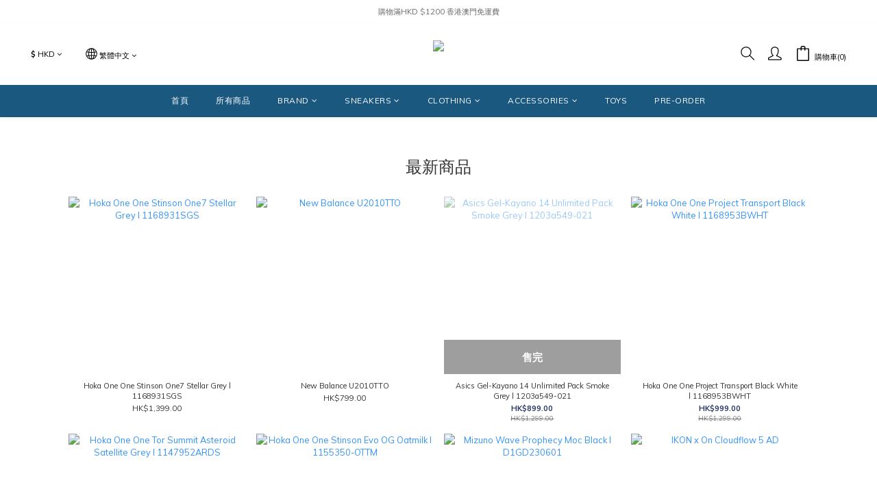

--- FILE ---
content_type: text/html; charset=utf-8
request_url: https://www.secondkill.com.hk/
body_size: 87013
content:
<!DOCTYPE html>
<html lang="zh-hant"><head>  <!-- prefetch dns -->
<meta http-equiv="x-dns-prefetch-control" content="on">
<link rel="dns-prefetch" href="https://cdn.shoplineapp.com">
<link rel="preconnect" href="https://cdn.shoplineapp.com" crossorigin>
<link rel="dns-prefetch" href="https://shoplineimg.com">
<link rel="preconnect" href="https://shoplineimg.com">
<link rel="dns-prefetch" href="https://shoplineimg.com">
<link rel="preconnect" href="https://shoplineimg.com" title="image-service-origin">

  <link rel="preload" href="https://cdn.shoplineapp.com/s/javascripts/currencies.js" as="script">





<!-- Wrap what we need here -->


<!-- SEO -->
      <title>SECONDKILL | Sneakers &amp; Streetwear</title>

  <meta name="description" content="香港旺角波鞋潮流服飾專門店 | 連續8年持有香港「正貨商標」New Balance, Nike, Adidas, Hoka One One, Asics, Air Jordan, Salomon">

    <meta name="keywords" content="NB, New Balance, 990, hoka, air jordan, duck low">


<!-- Meta -->
  
    <meta property="og:title" content="SECONDKILL | Sneakers &amp; Streetwear"/>
    <meta property="og:url" content="https://www.secondkill.com.hk"/>
    <link rel="canonical" href="https://www.secondkill.com.hk" />


    <meta property="og:image" content="https://img.shoplineapp.com/media/image_clips/6964a793a1d043c2cfbb2285/original.png?1768204178=&amp;owner_id=56371255e36c8e9e90000027"/>

  <meta property="og:description" content="香港旺角波鞋潮流服飾專門店 | 連續8年持有香港「正貨商標」New Balance, Nike, Adidas, Hoka One One, Asics, Air Jordan, Salomon">
  





    <script type="application/ld+json">
    {"@context":"https://schema.org","@type":"WebSite","name":"Second Kill","url":"https://www.secondkill.com.hk"}
    </script>


<!-- locale meta -->


  <meta name="viewport" content="width=device-width, initial-scale=1.0, viewport-fit=cover">
<meta name="mobile-web-app-capable" content="yes">
<meta name="format-detection" content="telephone=no" />
<meta name="google" value="notranslate">

<!-- Shop icon -->
  <link rel="shortcut icon" type="image/png" href="https://img.shoplineapp.com/media/image_clips/6964a6dc5203a50677587c7f/original.jpg?1768203996=&amp;owner_id=56371255e36c8e9e90000027">




<!--- Site Ownership Data -->
<!--- Site Ownership Data End-->

<!-- Styles -->


        <link rel="stylesheet" media="all" href="https://cdn.shoplineapp.com/assets/common-898e3d282d673c037e3500beff4d8e9de2ee50e01c27252b33520348e0b17da0.css" onload="" />

        <link rel="stylesheet" media="all" href="https://cdn.shoplineapp.com/assets/theme_kingsman_v2-4667533ef7a29e5189b2cd8648106733f7212e1a4e578f6853c5304d67a43efd.css" onload="" />


    






  <link rel="stylesheet" media="all" href="https://cdn.shoplineapp.com/packs/css/intl_tel_input-0d9daf73.chunk.css" />








<script type="text/javascript">
  window.mainConfig = JSON.parse('{\"sessionId\":\"\",\"merchantId\":\"56371255e36c8e9e90000027\",\"appCoreHost\":\"shoplineapp.com\",\"assetHost\":\"https://cdn.shoplineapp.com/packs/\",\"apiBaseUrl\":\"http://shoplineapp.com\",\"eventTrackApi\":\"https://events.shoplytics.com/api\",\"frontCommonsApi\":\"https://front-commons.shoplineapp.com/api\",\"appendToUrl\":\"\",\"env\":\"production\",\"merchantData\":{\"_id\":\"56371255e36c8e9e90000027\",\"addon_limit_enabled\":true,\"base_country_code\":\"HK\",\"base_currency\":{\"id\":\"hkd\",\"iso_code\":\"HKD\",\"alternate_symbol\":\"HK$\",\"name\":\"Hong Kong Dollar\",\"symbol_first\":true,\"subunit_to_unit\":100},\"base_currency_code\":\"HKD\",\"beta_feature_keys\":[\"hide_coupon\",\"promotions_setup\",\"promotions_apply\",\"checkout_v2\"],\"brand_home_url\":\"https://www.secondkill.com.hk\",\"checkout_setting\":{\"enable_membership_autocheck\":false,\"enable_subscription_autocheck\":false,\"enforce_user_login_on_checkout\":false,\"enable_sc_fast_checkout\":false,\"rounding_setting\":{\"enabled\":false,\"rounding_mode\":\"round_half_even\",\"smallest_denomination\":10},\"multi_checkout\":{\"enabled\":false}},\"current_plan_key\":\"basket\",\"current_theme_key\":\"kingsman_v2\",\"delivery_option_count\":7,\"enabled_stock_reminder\":false,\"handle\":\"info402\",\"identifier\":\"\",\"instagram_access_token\":\"IGQWRNTE96UmthUkdsdnlqc0NWX3FiXzZAsdGJxTi1fQVBnZA1p3VXh0aTZA5MlRhRXZAVdWtlMWhvWkpoU0VtVzdRV3dmY1o3NjNwOFBkZAmN0OUl5eG5FMV9qZA1M3UEFhLWFsUkZAuejNrdmJSUQZDZD\",\"instagram_id\":\"9786321931377834\",\"invoice_activation\":\"inactive\",\"is_image_service_enabled\":true,\"mobile_logo_media_url\":\"https://img.shoplineapp.com/media/image_clips/6964a5c95ce27f7f4537d5cc/original.png?1768203720=\\u0026owner_id=56371255e36c8e9e90000027\",\"name\":\"Second Kill\",\"order_setting\":{\"invoice_activation\":\"inactive\",\"short_message_activation\":\"inactive\",\"default_out_of_stock_reminder\":false,\"auto_cancel_expired_orders\":true,\"auto_revert_credit\":true,\"enabled_order_auth_expiry\":false,\"enable_order_split_einvoice_reissue\":false,\"no_duplicate_uniform_invoice\":false,\"hourly_auto_invoice\":false,\"enabled_location_id\":false,\"enabled_sf_hidden_product_name\":false,\"customer_return_order\":{\"enabled\":false,\"available_return_days\":\"7\"},\"customer_cancel_order\":{\"enabled\":false,\"auto_revert_credit\":false},\"invoice\":{\"tax_id\":\"\"},\"facebook_messenging\":{\"status\":\"active\"},\"status_update_sms\":{\"status\":\"deactivated\"},\"private_info_handle\":{\"enabled\":false,\"custom_fields_enabled\":false}},\"payment_method_count\":10,\"product_setting\":{\"enabled_product_review\":false,\"variation_display\":\"swatches\",\"price_range_enabled\":true,\"enabled_pos_product_customized_price\":false,\"enabled_pos_product_price_tier\":false,\"preorder_add_to_cart_button_display\":\"depend_on_stock\"},\"promotion_setting\":{\"show_promotion_reminder\":true,\"multi_order_discount_strategy\":\"order_or_tier_promotion\",\"order_promotions_ignore_exclude_product\":true,\"order_gift_threshold_mode\":\"after_price_discounts\",\"order_free_shipping_threshold_mode\":\"after_all_discounts\",\"category_item_gift_threshold_mode\":\"before_discounts\",\"category_item_free_shipping_threshold_mode\":\"before_discounts\"},\"rollout_keys\":[\"2FA_google_authenticator\",\"3_layer_category\",\"3_layer_navigation\",\"3_layer_variation\",\"711_CB_13countries\",\"711_CB_pickup_TH\",\"711_c2b_report_v2\",\"711_cross_delivery\",\"MC_WA_Template_Management\",\"MC_manual_order\",\"MO_Apply_Coupon_Code\",\"StaffCanBeDeleted_V1\",\"UTM_export\",\"UTM_register\",\"abandoned_cart_notification\",\"add_system_fontstyle\",\"add_to_cart_revamp\",\"addon_products_limit_10\",\"addon_products_limit_unlimited\",\"addon_quantity\",\"address_format_batch2\",\"address_format_jp\",\"address_format_my\",\"address_format_us\",\"address_format_vn\",\"admin_app_extension\",\"admin_custom_domain\",\"admin_image_service\",\"admin_manual_order\",\"admin_realtime\",\"admin_vietnam_dong\",\"admin_whitelist_ip\",\"adminapp_order_form\",\"adminapp_wa_contacts_list\",\"ads_system_new_tab\",\"adyen_my_sc\",\"affiliate_by_product\",\"affiliate_dashboard\",\"affiliate_kol_report_appstore\",\"alipay_hk_sc\",\"amazon_product_review\",\"android_pos_agent_clockin_n_out\",\"android_pos_purchase_order_partial_in_storage\",\"android_pos_round_adj\",\"android_pos_save_send_receipt\",\"android_pos_v2_force_upgrade_version_1-50-0_date_2025-08-30\",\"app_categories_filtering\",\"app_multiplan\",\"app_subscription_prorated_billing\",\"apply_multi_order_discount\",\"apps_store\",\"apps_store_blog\",\"apps_store_fb_comment\",\"apps_store_wishlist\",\"appstore_free_trial\",\"archive_order_data\",\"archive_order_ui\",\"assign_products_to_category\",\"auth_flow_revamp\",\"auto_credit\",\"auto_credit_notify\",\"auto_credit_percentage\",\"auto_credit_recurring\",\"auto_reply_comment\",\"auto_reply_fb\",\"auto_save_sf_plus_address\",\"auto_suspend_admin\",\"availability_buy_online_pickup_instore\",\"availability_preview_buy_online_pickup_instore\",\"back_in_stock_appstore\",\"basket_comparising_link_CNY\",\"basket_comparising_link_HKD\",\"basket_comparising_link_TWD\",\"basket_invoice_field\",\"basket_pricing_page_cny\",\"basket_pricing_page_hkd\",\"basket_pricing_page_myr\",\"basket_pricing_page_sgd\",\"basket_pricing_page_thb\",\"basket_pricing_page_twd\",\"basket_pricing_page_usd\",\"basket_pricing_page_vnd\",\"basket_subscription_coupon\",\"basket_subscription_email\",\"bianco_setting\",\"bidding_select_product\",\"bing_ads\",\"birthday_format_v2\",\"block_gtm_for_lighthouse\",\"blog\",\"blog_app\",\"blog_revamp_admin\",\"blog_revamp_admin_category\",\"blog_revamp_doublewrite\",\"blog_revamp_related_products\",\"blog_revamp_shop_category\",\"blog_revamp_singleread\",\"breadcrumb\",\"broadcast_addfilter\",\"broadcast_advanced_filters\",\"broadcast_analytics\",\"broadcast_center\",\"broadcast_clone\",\"broadcast_email_html\",\"broadcast_facebook_template\",\"broadcast_line_template\",\"broadcast_preset_time\",\"broadcast_unsubscribe_email\",\"bulk_action_customer\",\"bulk_action_product\",\"bulk_import_multi_lang\",\"bulk_payment_delivery_setting\",\"bulk_printing_labels_711C2C\",\"bulk_update_dynamic_fields\",\"bulk_update_job\",\"bulk_update_new_fields\",\"bulk_update_product_download_with_filter\",\"bulk_update_tag\",\"bulk_update_tag_enhancement\",\"bundle_add_type\",\"bundle_group\",\"bundle_page\",\"bundle_pricing\",\"bundle_promotion_apply_enhancement\",\"bundle_stackable\",\"buy_at_amazon\",\"buy_button\",\"buy_now_button\",\"buyandget_promotion\",\"callback_service\",\"cancel_order_by_customer\",\"cancel_order_by_customer_v2\",\"cart_addon\",\"cart_addon_condition\",\"cart_addon_limit\",\"cart_use_product_service\",\"cart_uuid\",\"category_banner_multiple\",\"category_limit_unlimited\",\"category_sorting\",\"channel_amazon\",\"channel_fb\",\"channel_integration\",\"channel_line\",\"charge_shipping_fee_by_product_qty\",\"chat_widget\",\"chat_widget_facebook\",\"chat_widget_ig\",\"chat_widget_line\",\"chat_widget_livechat\",\"chat_widget_whatsapp\",\"chatbot_card_carousel\",\"chatbot_card_template\",\"chatbot_image_widget\",\"chatbot_keywords_matching\",\"chatbot_welcome_template\",\"checkout_membercheckbox_toggle\",\"checkout_setting\",\"cn_pricing_page_2019\",\"combine_orders_app\",\"comment_list_export\",\"component_h1_tag\",\"connect_new_facebookpage\",\"consolidated_billing\",\"cookie_consent\",\"country_code\",\"coupon_center_back_to_cart\",\"coupon_notification\",\"coupon_v2\",\"create_staff_revamp\",\"credit_campaign\",\"credit_condition_5_tier_ec\",\"credit_point_triggerpoint\",\"crm_email_custom\",\"crm_notify_preview\",\"crm_sms_custom\",\"crm_sms_notify\",\"cross_shop_tracker\",\"custom_css\",\"custom_home_delivery_tw\",\"custom_notify\",\"custom_order_export\",\"customer_advanced_filter\",\"customer_coupon\",\"customer_custom_field_limit_5\",\"customer_data_secure\",\"customer_edit\",\"customer_export_v2\",\"customer_group\",\"customer_group_analysis\",\"customer_group_broadcast\",\"customer_group_filter_p2\",\"customer_group_filter_p3\",\"customer_group_regenerate\",\"customer_group_sendcoupon\",\"customer_group_smartrfm_filter\",\"customer_import_50000_failure_report\",\"customer_import_v2\",\"customer_import_v3\",\"customer_list\",\"customer_new_report\",\"customer_referral\",\"customer_referral_notify\",\"customer_search_match\",\"customer_tag\",\"dashboard_v2\",\"dashboard_v2_revamp\",\"date_picker_v2\",\"deep_link_support_linepay\",\"deep_link_support_payme\",\"deep_search\",\"default_theme_ultrachic\",\"delivery_time\",\"delivery_time_with_quantity\",\"design_submenu\",\"dev_center_app_store\",\"disable_footer_brand\",\"disable_old_upgrade_reminder\",\"domain_applicable\",\"doris_bien_setting\",\"dusk_setting\",\"dynamic_shipping_rate_refactor\",\"ec_order_unlimit\",\"ecpay_expirydate\",\"ecpay_payment_gateway\",\"einvoice_bulk_update\",\"einvoice_edit\",\"einvoice_newlogic\",\"email_credit_expire_notify\",\"email_custom\",\"email_member_forget_password_notify\",\"email_member_register_notify\",\"email_order_notify\",\"email_verification\",\"enable_body_script\",\"enable_calculate_api_promotion_apply\",\"enable_calculate_api_promotion_filter\",\"enable_cart_api\",\"enable_cart_service\",\"enable_corejs_splitting\",\"enable_lazysizes_image_tag\",\"enable_new_css_bundle\",\"enable_order_status_callback_revamp_for_promotion\",\"enable_order_status_callback_revamp_for_storefront\",\"enable_promotion_usage_record\",\"enable_shopjs_splitting\",\"enhanced_catalog_feed\",\"exclude_product\",\"exclude_product_v2\",\"execute_shipment_permission\",\"export_inventory_report_v2\",\"express_cart\",\"express_checkout_pages\",\"extend_reminder\",\"facebook_ads\",\"facebook_dia\",\"facebook_line_promotion_notify\",\"facebook_login\",\"facebook_messenger_subscription\",\"facebook_notify\",\"facebook_pixel_manager\",\"fb_1on1_chat\",\"fb_broadcast\",\"fb_broadcast_sc\",\"fb_broadcast_sc_p2\",\"fb_comment_app\",\"fb_entrance_optimization\",\"fb_feed_unlimit\",\"fb_group\",\"fb_menu\",\"fb_messenger_onetime_notification\",\"fb_multi_category_feed\",\"fb_offline_conversions_api\",\"fb_pixel_matching\",\"fb_pixel_v2\",\"fb_post_management\",\"fb_product_set\",\"fb_quick_signup_link\",\"fb_shop_now_button\",\"fb_ssapi\",\"fb_sub_button\",\"fb_welcome_msg\",\"fbe_oe\",\"fbe_shop\",\"fbe_v2\",\"fbe_v2_edit\",\"fbig_shop_disabled\",\"feature_alttag_phase1\",\"feature_alttag_phase2\",\"flash_price_campaign\",\"fm_order_receipt\",\"fmt_c2c_newlabel\",\"fmt_revision\",\"footer_brand\",\"footer_builder\",\"footer_builder_new\",\"form_builder\",\"form_builder_access\",\"form_builder_user_management\",\"form_builder_v2_elements\",\"form_builder_v2_receiver\",\"form_builder_v2_report\",\"fps_rolling_key\",\"freeshipping_promotion_condition\",\"get_coupon\",\"get_promotions_by_cart\",\"gift_promotion_condition\",\"gift_shipping_promotion_discount_condition\",\"gifts_limit_10\",\"gifts_limit_unlimited\",\"gmv_revamp\",\"godaddy\",\"google_ads_api\",\"google_ads_manager\",\"google_analytics_4\",\"google_analytics_manager\",\"google_content_api\",\"google_dynamic_remarketing_tag\",\"google_enhanced_conversions\",\"google_preorder_feed\",\"google_product_category_3rdlayer\",\"google_recaptcha\",\"google_remarketing_manager\",\"google_signup_login\",\"google_tag_manager\",\"gp_tw_sc\",\"group_url_bind_post_live\",\"h2_tag_phase1\",\"hct_logistics_bills_report\",\"hidden_product\",\"hidden_product_p2\",\"hide_credit_point_record_balance\",\"hk_pricing_page_2019\",\"hkd_pricing_page_disabled_2020\",\"ig_browser_notify\",\"ig_live\",\"ig_login_entrance\",\"ig_new_api\",\"image_gallery\",\"image_gallery_p2\",\"image_host_by_region\",\"image_limit_100000\",\"image_limit_30000\",\"image_widget_mobile\",\"inbox_manual_order\",\"inbox_send_cartlink\",\"increase_variation_limit\",\"instagram_create_post\",\"instagram_post_sales\",\"instant_order_form\",\"integrated_label_711\",\"integrated_sfexpress\",\"integration_one\",\"inventory_change_reason\",\"inventory_search_v2\",\"job_api_products_export\",\"job_api_user_export\",\"job_product_import\",\"jquery_v3\",\"kingsman_v2_setting\",\"layout_engine_service_kingsman_blogs\",\"layout_engine_service_kingsman_member_center\",\"layout_engine_service_kingsman_pdp\",\"layout_engine_service_kingsman_plp\",\"layout_engine_service_kingsman_promotions\",\"line_1on1_chat\",\"line_abandon_notification\",\"line_ads_tag\",\"line_broadcast\",\"line_in_chat_shopping\",\"line_login\",\"line_login_mobile\",\"line_shopping_new_fields\",\"line_signup\",\"live_after_keyword\",\"live_ai_tag_comments\",\"live_announce_bids\",\"live_announce_buyer\",\"live_bidding\",\"live_broadcast_v2\",\"live_bulk_checkoutlink\",\"live_bulk_edit\",\"live_checkout_notification\",\"live_checkout_notification_all\",\"live_checkout_notification_message\",\"live_comment_discount\",\"live_comment_robot\",\"live_create_product_v2\",\"live_crosspost\",\"live_dashboard_product\",\"live_event_discount\",\"live_exclusive_price\",\"live_fb_group\",\"live_fhd_video\",\"live_general_settings\",\"live_group_event\",\"live_host_panel\",\"live_ig_messenger_broadcast\",\"live_ig_product_recommend\",\"live_im_switch\",\"live_keyword_switch\",\"live_line_broadcast\",\"live_line_multidisplay\",\"live_luckydraw_enhancement\",\"live_messenger_broadcast\",\"live_order_block\",\"live_print_advanced\",\"live_product_recommend\",\"live_shopline_announcement\",\"live_shopline_beauty_filter\",\"live_shopline_keyword\",\"live_shopline_product_card\",\"live_shopline_view\",\"live_shopline_view_marquee\",\"live_show_storefront_facebook\",\"live_show_storefront_shopline\",\"live_stream_settings\",\"locale_revamp\",\"lock_cart_sc_product\",\"logistic_bill_v2_711_b2c\",\"logistic_bill_v2_711_c2c\",\"logo_favicon\",\"luckydraw_products\",\"luckydraw_qualification\",\"manual_activation\",\"manual_order\",\"manual_order_7-11\",\"manual_order_ec_to_sc\",\"manually_bind_post\",\"marketing_affiliate\",\"marketing_affiliate_p2\",\"mc-history-instant\",\"mc_711crossborder\",\"mc_ad_tag\",\"mc_assign_message\",\"mc_auto_bind_member\",\"mc_autoreply_cotent\",\"mc_autoreply_question\",\"mc_autoreply_trigger\",\"mc_broadcast\",\"mc_broadcast_v2\",\"mc_bulk_read\",\"mc_chatbot_template\",\"mc_delete_message\",\"mc_edit_cart\",\"mc_history_instant\",\"mc_history_post\",\"mc_im\",\"mc_inbox_autoreply\",\"mc_input_status\",\"mc_instant_notifications\",\"mc_invoicetitle_optional\",\"mc_keyword_autotagging\",\"mc_line_broadcast\",\"mc_line_broadcast_all_friends\",\"mc_line_cart\",\"mc_logistics_hct\",\"mc_logistics_tcat\",\"mc_manage_blacklist\",\"mc_mark_todo\",\"mc_new_menu\",\"mc_phone_tag\",\"mc_reminder_unpaid\",\"mc_reply_pic\",\"mc_setting_message\",\"mc_setting_orderform\",\"mc_shop_message_refactor\",\"mc_sort_waitingtime\",\"mc_sort_waitingtime_new\",\"mc_tw_invoice\",\"media_gcp_upload\",\"member_center_profile_revamp\",\"member_import_notify\",\"member_info_reward\",\"member_info_reward_subscription\",\"member_password_setup_notify\",\"member_points\",\"member_points_notify\",\"member_price\",\"membership_tier_double_write\",\"membership_tier_notify\",\"membership_tiers\",\"memebr_center_point_credit_revamp\",\"menu_limit_100\",\"menu_limit_unlimited\",\"merchant_bills_slp\",\"message_center_v3\",\"message_revamp\",\"mo_remove_discount\",\"mobile_and_email_signup\",\"mobile_signup_p2\",\"modularize_address_format\",\"molpay_credit_card\",\"multi_lang\",\"multicurrency\",\"my_pricing_page_2019\",\"myapp_reauth_alert\",\"myr_pricing_page_disabled_2020\",\"new_app_subscription\",\"new_layout_for_mobile_and_pc\",\"new_onboarding_flow\",\"new_return_management\",\"new_settings_apply_all_promotion\",\"new_signup_flow\",\"new_sinopac_3d\",\"notification_custom_sending_time\",\"npb_theme_philia\",\"npb_widget_font_size_color\",\"ob_revamp\",\"ob_sgstripe\",\"ob_twecpay\",\"oceanpay\",\"old_fbe_removal\",\"onboarding_basketplan\",\"onboarding_handle\",\"one_new_filter\",\"one_page_store\",\"one_page_store_1000\",\"one_page_store_checkout\",\"one_page_store_clone\",\"one_page_store_product_set\",\"oneship_installable\",\"online_credit_redemption_toggle\",\"online_store_design\",\"online_store_design_setup_guide_basketplan\",\"order_add_to_cart\",\"order_archive_calculation_revamp_crm_amount\",\"order_archive_calculation_revamp_crm_member\",\"order_archive_product_testing\",\"order_archive_testing\",\"order_archive_testing_crm\",\"order_archive_testing_order_details\",\"order_archive_testing_return_order\",\"order_confirmation_slip_upload\",\"order_custom_field_limit_5\",\"order_custom_notify\",\"order_decoupling_product_revamp\",\"order_discount_stackable\",\"order_export_366day\",\"order_export_v2\",\"order_filter_shipped_date\",\"order_message_broadcast\",\"order_new_source\",\"order_promotion_split\",\"order_search_custom_field\",\"order_search_sku\",\"order_select_across_pages\",\"order_sms_notify\",\"order_split\",\"order_status_non_automation\",\"order_status_tag_color\",\"order_tag\",\"orderemail_new_logic\",\"other_custom_notify\",\"out_of_stock_order\",\"page_builder_revamp\",\"page_builder_revamp_theme_setting\",\"page_builder_revamp_theme_setting_initialized\",\"page_builder_section_cache_enabled\",\"page_builder_widget_accordion\",\"page_builder_widget_blog\",\"page_builder_widget_category\",\"page_builder_widget_collage\",\"page_builder_widget_countdown\",\"page_builder_widget_custom_liquid\",\"page_builder_widget_instagram\",\"page_builder_widget_product_text\",\"page_builder_widget_subscription\",\"page_builder_widget_video\",\"page_limit_unlimited\",\"page_view_cache\",\"pakpobox\",\"partial_free_shipping\",\"payme\",\"payment_condition\",\"payment_fee_config\",\"payment_image\",\"payment_octopus\",\"payment_slip_notify\",\"paypal_upgrade\",\"pdp_image_lightbox\",\"pdp_image_lightbox_icon\",\"pending_subscription\",\"philia_setting\",\"pickup_remember_store\",\"plp_label_wording\",\"plp_product_seourl\",\"plp_variation_selector\",\"plp_wishlist\",\"point_campaign\",\"point_redeem_to_cash\",\"pos_only_product_settings\",\"pos_retail_store_price\",\"pos_setup_guide_basketplan\",\"post_cancel_connect\",\"post_commerce_stack_comment\",\"post_fanpage_luckydraw\",\"post_fb_group\",\"post_general_setting\",\"post_lock_pd\",\"post_sales_dashboard\",\"postsale_auto_reply\",\"postsale_create_post\",\"postsale_ig_auto_reply\",\"postsales_connect_multiple_posts\",\"preorder_limit\",\"preset_publish\",\"product_available_time\",\"product_cost_permission\",\"product_feed_info\",\"product_feed_manager_availability\",\"product_feed_revamp\",\"product_index_v2\",\"product_info\",\"product_limit_1000\",\"product_limit_unlimited\",\"product_log_v2\",\"product_page_limit_10\",\"product_quantity_update\",\"product_recommendation_abtesting\",\"product_revamp_doublewrite\",\"product_revamp_singleread\",\"product_review_import\",\"product_review_import_installable\",\"product_review_plp\",\"product_review_reward\",\"product_search\",\"product_set_revamp\",\"product_set_show_out_of_stock\",\"product_set_v2_enhancement\",\"product_summary\",\"promotion_blacklist\",\"promotion_filter_by_date\",\"promotion_first_purchase\",\"promotion_hour\",\"promotion_limit_10\",\"promotion_limit_unlimited\",\"promotion_minitem\",\"promotion_page\",\"promotion_page_reminder\",\"promotion_page_seo_button\",\"promotion_record_archive_test\",\"promotion_reminder\",\"purchase_limit_campaign\",\"quick_answer\",\"recaptcha_reset_pw\",\"redirect_301_settings\",\"rejected_bill_reminder\",\"remove_fblike_sc\",\"repay_cookie\",\"replace_janus_interface\",\"replace_lms_old_oa_interface\",\"reports\",\"revert_credit\",\"revert_credit_p2\",\"revert_credit_status\",\"sales_dashboard\",\"sangria_setting\",\"sc_advanced_keyword\",\"sc_alipay_standard\",\"sc_atm\",\"sc_auto_bind_member\",\"sc_autodetect_address\",\"sc_autodetect_paymentslip\",\"sc_autoreply_icebreaker\",\"sc_broadcast_permissions\",\"sc_clearcart\",\"sc_clearcart_all\",\"sc_comment_label\",\"sc_comment_list\",\"sc_conversations_statistics_sunset\",\"sc_download_adminapp\",\"sc_facebook_broadcast\",\"sc_facebook_live\",\"sc_fb_ig_subscription\",\"sc_gpt_chatsummary\",\"sc_group_pm_commentid\",\"sc_group_webhook\",\"sc_intercom\",\"sc_keywords\",\"sc_list_search\",\"sc_lock_inventory\",\"sc_manual_order\",\"sc_mc_settings\",\"sc_mo_711emap\",\"sc_order_unlimit\",\"sc_outstock_msg\",\"sc_overall_statistics\",\"sc_overall_statistics_api_v3\",\"sc_overall_statistics_v2\",\"sc_pickup\",\"sc_post_feature\",\"sc_product_set\",\"sc_product_variation\",\"sc_sidebar\",\"sc_slp_subscription_promotion\",\"sc_standard\",\"sc_store_pickup\",\"sc_wa_contacts_list\",\"sc_wa_message_report\",\"sc_wa_permissions\",\"scheduled_home_page\",\"search_function_image_gallery\",\"security_center\",\"select_all_customer\",\"select_all_inventory\",\"send_coupon_notification\",\"session_expiration_period\",\"setup_guide_basketplan\",\"sfexpress_centre\",\"sfexpress_eflocker\",\"sfexpress_service\",\"sfexpress_store\",\"sg_onboarding_currency\",\"share_cart_link\",\"shop_builder_plp\",\"shop_category_filter\",\"shop_category_filter_bulk_action\",\"shop_product_search_rate_limit\",\"shop_related_recaptcha\",\"shop_template_advanced_setting\",\"shopline_captcha\",\"shopline_email_captcha\",\"shopline_product_reviews\",\"shoplytics_api_ordersales_v4\",\"shoplytics_api_psa_wide_table\",\"shoplytics_benchmark\",\"shoplytics_broadcast_api_v3\",\"shoplytics_channel_store_permission\",\"shoplytics_credit_analysis\",\"shoplytics_customer_refactor_api_v3\",\"shoplytics_date_picker_v2\",\"shoplytics_event_realtime_refactor_api_v3\",\"shoplytics_events_api_v3\",\"shoplytics_export_flex\",\"shoplytics_homepage_v2\",\"shoplytics_invoices_api_v3\",\"shoplytics_lite\",\"shoplytics_membership_tier_growth\",\"shoplytics_orders_api_v3\",\"shoplytics_ordersales_v3\",\"shoplytics_payments_api_v3\",\"shoplytics_pro\",\"shoplytics_product_revamp_api_v3\",\"shoplytics_promotions_api_v3\",\"shoplytics_psa_multi_stores_export\",\"shoplytics_psa_sub_categories\",\"shoplytics_rfim_enhancement_v3\",\"shoplytics_session_metrics\",\"shoplytics_staff_api_v3\",\"shoplytics_to_hd\",\"shopping_session_enabled\",\"signin_register_revamp\",\"skya_setting\",\"sl_admin_inventory_count\",\"sl_admin_inventory_transfer\",\"sl_admin_purchase_order\",\"sl_admin_supplier\",\"sl_logistics_bulk_action\",\"sl_logistics_fmt_freeze\",\"sl_logistics_modularize\",\"sl_payment_alipay\",\"sl_payment_cc\",\"sl_payment_standard_v2\",\"sl_payment_type_check\",\"sl_payments_apple_pay\",\"sl_payments_cc_promo\",\"sl_payments_my_cc\",\"sl_payments_my_fpx\",\"sl_payments_sg_cc\",\"sl_pos\",\"sl_pos_SHOPLINE_Payments\",\"sl_pos_admin\",\"sl_pos_admin_cancel_order\",\"sl_pos_admin_delete_order\",\"sl_pos_admin_inventory_transfer\",\"sl_pos_admin_order_archive_testing\",\"sl_pos_admin_purchase_order\",\"sl_pos_admin_register_shift\",\"sl_pos_admin_staff\",\"sl_pos_agent_by_channel\",\"sl_pos_agent_clockin_n_out\",\"sl_pos_agent_performance\",\"sl_pos_android_A4_printer\",\"sl_pos_android_check_cart_items_with_local_db\",\"sl_pos_android_order_reduction\",\"sl_pos_android_receipt_enhancement\",\"sl_pos_android_receipt_info_enhancement\",\"sl_pos_app_order_archive_testing\",\"sl_pos_app_transaction_filter_enhance\",\"sl_pos_apps_store\",\"sl_pos_bugfender_log_reduction\",\"sl_pos_bulk_import_update_enhancement\",\"sl_pos_check_duplicate_create_order\",\"sl_pos_claim_coupon\",\"sl_pos_convert_order_to_cart_by_snapshot\",\"sl_pos_credit_redeem\",\"sl_pos_customerID_duplicate_check\",\"sl_pos_customer_info_enhancement\",\"sl_pos_customized_price\",\"sl_pos_disable_touchid_unlock\",\"sl_pos_discount\",\"sl_pos_einvoice_refactor\",\"sl_pos_ewallet_alipay\",\"sl_pos_feature_permission\",\"sl_pos_force_upgrade_1-109-0\",\"sl_pos_force_upgrade_1-110-1\",\"sl_pos_free_gifts_promotion\",\"sl_pos_from_Swift_to_OC\",\"sl_pos_iOS_A4_printer\",\"sl_pos_iOS_app_transaction_filter_enhance\",\"sl_pos_iOS_cashier_revamp_cart\",\"sl_pos_iOS_cashier_revamp_product_list\",\"sl_pos_iPadOS_version_upgrade_remind_16_0_0\",\"sl_pos_initiate_couchbase\",\"sl_pos_inventory_count\",\"sl_pos_inventory_count_difference_reason\",\"sl_pos_inventory_count_for_selected_products\",\"sl_pos_inventory_feature_module\",\"sl_pos_inventory_transfer_insert_enhancement\",\"sl_pos_inventory_transfer_request\",\"sl_pos_invoice_product_name_filter\",\"sl_pos_invoice_swiftUI_revamp\",\"sl_pos_invoice_toast_show\",\"sl_pos_ios_receipt_info_enhancement\",\"sl_pos_ios_small_label_enhancement\",\"sl_pos_ios_version_upgrade_remind\",\"sl_pos_itc\",\"sl_pos_logo_terms_and_condition\",\"sl_pos_member_points\",\"sl_pos_member_price\",\"sl_pos_multiple_payments\",\"sl_pos_new_report_customer_analysis\",\"sl_pos_new_report_daily_payment_methods\",\"sl_pos_new_report_overview\",\"sl_pos_new_report_product_preorder\",\"sl_pos_new_report_transaction_detail\",\"sl_pos_no_minimum_age\",\"sl_pos_order_reduction\",\"sl_pos_order_refactor_admin\",\"sl_pos_order_upload_using_pos_service\",\"sl_pos_partial_return\",\"sl_pos_password_setting_refactor\",\"sl_pos_payment\",\"sl_pos_payment_method_picture\",\"sl_pos_payment_method_prioritized_and_hidden\",\"sl_pos_payoff_preorder\",\"sl_pos_pin_products\",\"sl_pos_product_add_to_cart_refactor\",\"sl_pos_product_set\",\"sl_pos_product_variation_ui\",\"sl_pos_promotion\",\"sl_pos_purchase_order_onlinestore\",\"sl_pos_purchase_order_partial_in_storage\",\"sl_pos_receipt_enhancement\",\"sl_pos_receipt_information\",\"sl_pos_receipt_preorder_return_enhancement\",\"sl_pos_receipt_swiftUI_revamp\",\"sl_pos_register_shift\",\"sl_pos_report_shoplytics_psi\",\"sl_pos_revert_credit\",\"sl_pos_round_adj\",\"sl_pos_save_send_receipt\",\"sl_pos_show_coupon\",\"sl_pos_stock_refactor\",\"sl_pos_supplier_refactor\",\"sl_pos_terminal\",\"sl_pos_terminal_settlement\",\"sl_pos_toast_revamp\",\"sl_pos_transaction_conflict\",\"sl_pos_transaction_view_admin\",\"sl_pos_transfer_onlinestore\",\"sl_pos_user_permission\",\"sl_pos_variation_setting_refactor\",\"sl_purchase_order_search_create_enhancement\",\"slp_bank_promotion\",\"slp_product_subscription\",\"slp_remember_credit_card\",\"slp_swap\",\"smart_omo_appstore\",\"smart_product_recommendation\",\"smart_product_recommendation_regular\",\"smart_recommended_related_products\",\"sms_broadcast\",\"sms_custom\",\"sms_with_shop_name\",\"social_channel_revamp\",\"social_channel_user\",\"social_name_in_order\",\"sort_out_of_stock_products_last\",\"sso_lang_th\",\"sso_lang_vi\",\"staff_elasticsearch\",\"staff_limit_5\",\"staff_limit_unlimited\",\"staff_service_migration\",\"static_resource_host_by_region\",\"stop_slp_approvedemail\",\"store_pick_up\",\"storefront_app_extension\",\"storefront_return\",\"stripe_3d_secure\",\"stripe_3ds_cny\",\"stripe_3ds_hkd\",\"stripe_3ds_myr\",\"stripe_3ds_sgd\",\"stripe_3ds_thb\",\"stripe_3ds_usd\",\"stripe_3ds_vnd\",\"stripe_google_pay\",\"stripe_payment_intents\",\"stripe_radar\",\"stripe_subscription_my_account\",\"structured_data\",\"studio_livestream\",\"sub_sgstripe\",\"subscription_config_edit\",\"subscription_config_edit_delivery_payment\",\"subscription_currency\",\"tappay_3D_secure\",\"tappay_sdk_v2_3_2\",\"tappay_sdk_v3\",\"tax_inclusive_setting\",\"taxes_settings\",\"tcat_711pickup_sl_logisitics\",\"tcat_logistics_bills_report\",\"tcat_newlabel\",\"th_pricing_page_2020\",\"thb_pricing_page_disabled_2020\",\"theme_bianco\",\"theme_doris_bien\",\"theme_kingsman_v2\",\"theme_level_3\",\"theme_sangria\",\"theme_ultrachic\",\"tier_birthday_credit\",\"tier_member_points\",\"tier_member_price\",\"tier_reward_app_availability\",\"tier_reward_app_p2\",\"tier_reward_credit\",\"tnc-checkbox\",\"toggle_mobile_category\",\"tw_app_shopback_cashback\",\"tw_fm_sms\",\"tw_pricing_page_2019\",\"tw_stripe_subscription\",\"twd_pricing_page_disabled_2020\",\"uc_integration\",\"uc_v2_endpoints\",\"ultra_setting\",\"unified_admin\",\"use_ngram_for_order_search\",\"user_center_social_channel\",\"user_credits\",\"variant_image_selector\",\"variant_saleprice_cost_weight\",\"variation_label_swatches\",\"varm_setting\",\"vn_pricing_page_2020\",\"vnd_pricing_page_disabled_2020\",\"wa_broadcast_customer_group\",\"wa_system_template\",\"wa_template_custom_content\",\"whatsapp_accept_marketing\",\"whatsapp_catalog\",\"whatsapp_extension\",\"whatsapp_order_form\",\"whatsapp_orderstatus_toggle\",\"wishlist_app\",\"yahoo_dot\",\"youtube_live_shopping\",\"zotabox_installable\"],\"shop_default_home_url\":\"https://info402.shoplineapp.com\",\"shop_status\":\"open\",\"show_sold_out\":true,\"sl_payment_merchant_id\":\"2346302447284256768\",\"supported_languages\":[\"en\",\"zh-hant\"],\"tags\":[],\"time_zone\":\"Asia/Hong_Kong\",\"updated_at\":\"2026-01-15T03:56:20.014Z\",\"user_setting\":{\"_id\":\"563712a969702d0bdb400000\",\"created_at\":\"2015-11-02T07:37:13.746Z\",\"data\":{\"general_fields\":[{\"type\":\"gender\",\"options\":{\"order\":{\"include\":\"false\",\"required\":\"false\"},\"signup\":{\"include\":\"false\",\"required\":\"false\"},\"profile\":{\"include\":\"false\",\"required\":\"false\"}}},{\"type\":\"birthday\",\"options\":{\"order\":{\"include\":\"false\",\"required\":\"false\"},\"signup\":{\"include\":\"false\",\"required\":\"false\"},\"profile\":{\"include\":\"false\",\"required\":\"false\"}}}],\"minimum_age_limit\":\"13\",\"signup_method\":\"email\",\"sms_verification\":{\"status\":\"false\",\"supported_countries\":[\"*\"]},\"facebook_login\":{\"status\":\"inactive\",\"app_id\":\"\"},\"enable_facebook_comment\":\"\",\"facebook_comment\":\"\",\"line_login\":\"\",\"recaptcha_signup\":{\"status\":\"false\",\"site_key\":\"\"},\"email_verification\":{\"status\":\"false\"},\"login_with_verification\":{\"status\":\"false\"},\"upgrade_reminder\":\"\",\"enable_user_credit\":true,\"birthday_format\":\"YYYY/MM/DD\",\"send_birthday_credit_period\":\"monthly\",\"member_info_reward\":{\"enabled\":false,\"coupons\":{\"enabled\":false}},\"abandoned_cart_reminder\":{\"sms\":{\"status\":\"inactive\"},\"email\":{\"status\":\"active\"},\"line_mes_api\":{\"status\":\"inactive\"}},\"enable_member_point\":true,\"back_in_stock_notify\":{\"sms\":{\"status\":\"active\"},\"email\":{\"status\":\"active\"},\"line_mes_api\":{\"status\":\"inactive\"}}},\"item_type\":\"\",\"key\":\"users\",\"name\":null,\"owner_id\":\"56371255e36c8e9e90000027\",\"owner_type\":\"Merchant\",\"publish_status\":\"published\",\"status\":\"active\",\"updated_at\":\"2024-10-31T09:54:26.488Z\",\"value\":null}},\"localeData\":{\"loadedLanguage\":{\"name\":\"繁體中文\",\"code\":\"zh-hant\"},\"supportedLocales\":[{\"name\":\"English\",\"code\":\"en\"},{\"name\":\"繁體中文\",\"code\":\"zh-hant\"}]},\"currentUser\":null,\"themeSettings\":{\"theme_color\":\"simple.teal\",\"header_mode\":\"centered\",\"categories_collapsed\":false,\"image_fill\":true,\"is_multicurrency_enabled\":true,\"page_background\":\"FFFFFF\",\"page_text\":\"333333\",\"page_text_link\":\"3493fb\",\"announcement_background\":\"ffffff\",\"announcement_text\":\"6a6a6a\",\"header_background\":\"FFFFFF\",\"header_text\":\"000000\",\"header_icon\":\"000000\",\"primary_background\":\"1b5880\",\"primary_text\":\"FFFFFF\",\"buy_now_background\":\"0c4068\",\"buy_now_text\":\"FFFFFF\",\"footer_background\":\"ffffff\",\"footer_text\":\"2c2c2c\",\"footer_icon\":\"365c9c\",\"copyright_background\":\"666666\",\"copyright_text\":\"FAFAFA\",\"font_title\":\"Montserrat\",\"font_size_title\":\"1\",\"font_paragraph\":\"Mulish\",\"font_size_paragraph\":\"0.8\",\"mobile_categories_collapsed\":false,\"mobile_categories_removed\":true,\"plp_variation_selector\":{\"enabled\":true,\"show_variation\":1},\"variation_image_selector_enabled\":true,\"variation_image_selector_variation\":1,\"category_page\":\"72\",\"hide_share_buttons\":false,\"goto_top\":true,\"enable_gdpr_cookies_banner\":false,\"updated_with_new_page_builder\":true,\"enabled_quick_cart\":true,\"opens_in_new_tab\":false,\"plp_wishlist\":false,\"buy_now_button\":{\"enabled\":true,\"color\":\"fb7813\"},\"show_promotions_on_product\":true,\"hide_language_selector\":false,\"messages_enabled\":false,\"hide_languages\":\"\",\"product_promotion_label_background\":\"1b5880\"},\"isMultiCurrencyEnabled\":true,\"features\":{\"plans\":{\"free\":{\"member_price\":false,\"cart_addon\":false,\"google_analytics_ecommerce\":false,\"membership\":false,\"shopline_logo\":true,\"user_credit\":{\"manaul\":false,\"auto\":false},\"variant_image_selector\":false},\"standard\":{\"member_price\":false,\"cart_addon\":false,\"google_analytics_ecommerce\":false,\"membership\":false,\"shopline_logo\":true,\"user_credit\":{\"manaul\":false,\"auto\":false},\"variant_image_selector\":false},\"starter\":{\"member_price\":false,\"cart_addon\":false,\"google_analytics_ecommerce\":false,\"membership\":false,\"shopline_logo\":true,\"user_credit\":{\"manaul\":false,\"auto\":false},\"variant_image_selector\":false},\"pro\":{\"member_price\":false,\"cart_addon\":false,\"google_analytics_ecommerce\":false,\"membership\":false,\"shopline_logo\":false,\"user_credit\":{\"manaul\":false,\"auto\":false},\"variant_image_selector\":false},\"business\":{\"member_price\":false,\"cart_addon\":false,\"google_analytics_ecommerce\":true,\"membership\":true,\"shopline_logo\":false,\"user_credit\":{\"manaul\":false,\"auto\":false},\"facebook_comments_plugin\":true,\"variant_image_selector\":false},\"basic\":{\"member_price\":false,\"cart_addon\":false,\"google_analytics_ecommerce\":false,\"membership\":false,\"shopline_logo\":false,\"user_credit\":{\"manaul\":false,\"auto\":false},\"variant_image_selector\":false},\"basic2018\":{\"member_price\":false,\"cart_addon\":false,\"google_analytics_ecommerce\":false,\"membership\":false,\"shopline_logo\":true,\"user_credit\":{\"manaul\":false,\"auto\":false},\"variant_image_selector\":false},\"sc\":{\"member_price\":false,\"cart_addon\":false,\"google_analytics_ecommerce\":true,\"membership\":false,\"shopline_logo\":true,\"user_credit\":{\"manaul\":false,\"auto\":false},\"facebook_comments_plugin\":true,\"facebook_chat_plugin\":true,\"variant_image_selector\":false},\"advanced\":{\"member_price\":false,\"cart_addon\":false,\"google_analytics_ecommerce\":true,\"membership\":false,\"shopline_logo\":false,\"user_credit\":{\"manaul\":false,\"auto\":false},\"facebook_comments_plugin\":true,\"facebook_chat_plugin\":true,\"variant_image_selector\":false},\"premium\":{\"member_price\":true,\"cart_addon\":true,\"google_analytics_ecommerce\":true,\"membership\":true,\"shopline_logo\":false,\"user_credit\":{\"manaul\":true,\"auto\":true},\"google_dynamic_remarketing\":true,\"facebook_comments_plugin\":true,\"facebook_chat_plugin\":true,\"wish_list\":true,\"facebook_messenger_subscription\":true,\"product_feed\":true,\"express_checkout\":true,\"variant_image_selector\":true},\"enterprise\":{\"member_price\":true,\"cart_addon\":true,\"google_analytics_ecommerce\":true,\"membership\":true,\"shopline_logo\":false,\"user_credit\":{\"manaul\":true,\"auto\":true},\"google_dynamic_remarketing\":true,\"facebook_comments_plugin\":true,\"facebook_chat_plugin\":true,\"wish_list\":true,\"facebook_messenger_subscription\":true,\"product_feed\":true,\"express_checkout\":true,\"variant_image_selector\":true},\"crossborder\":{\"member_price\":true,\"cart_addon\":true,\"google_analytics_ecommerce\":true,\"membership\":true,\"shopline_logo\":false,\"user_credit\":{\"manaul\":true,\"auto\":true},\"google_dynamic_remarketing\":true,\"facebook_comments_plugin\":true,\"facebook_chat_plugin\":true,\"wish_list\":true,\"facebook_messenger_subscription\":true,\"product_feed\":true,\"express_checkout\":true,\"variant_image_selector\":true},\"o2o\":{\"member_price\":true,\"cart_addon\":true,\"google_analytics_ecommerce\":true,\"membership\":true,\"shopline_logo\":false,\"user_credit\":{\"manaul\":true,\"auto\":true},\"google_dynamic_remarketing\":true,\"facebook_comments_plugin\":true,\"facebook_chat_plugin\":true,\"wish_list\":true,\"facebook_messenger_subscription\":true,\"product_feed\":true,\"express_checkout\":true,\"subscription_product\":true,\"variant_image_selector\":true}}},\"requestCountry\":\"US\",\"trackerEventData\":{},\"isRecaptchaEnabled\":false,\"isRecaptchaEnterprise\":true,\"recaptchaEnterpriseSiteKey\":\"6LeMcv0hAAAAADjAJkgZLpvEiuc6migO0KyLEadr\",\"recaptchaEnterpriseCheckboxSiteKey\":\"6LfQVEEoAAAAAAzllcvUxDYhfywH7-aY52nsJ2cK\",\"recaptchaSiteKey\":\"6LeMcv0hAAAAADjAJkgZLpvEiuc6migO0KyLEadr\",\"currencyData\":{\"supportedCurrencies\":[{\"name\":\"$ HKD\",\"symbol\":\"$\",\"iso_code\":\"hkd\"},{\"name\":\"P MOP\",\"symbol\":\"P\",\"iso_code\":\"mop\"},{\"name\":\"¥ CNY\",\"symbol\":\"¥\",\"iso_code\":\"cny\"},{\"name\":\"$ TWD\",\"symbol\":\"$\",\"iso_code\":\"twd\"},{\"name\":\"$ USD\",\"symbol\":\"$\",\"iso_code\":\"usd\"},{\"name\":\"$ SGD\",\"symbol\":\"$\",\"iso_code\":\"sgd\"},{\"name\":\"€ EUR\",\"symbol\":\"€\",\"iso_code\":\"eur\"},{\"name\":\"$ AUD\",\"symbol\":\"$\",\"iso_code\":\"aud\"},{\"name\":\"£ GBP\",\"symbol\":\"£\",\"iso_code\":\"gbp\"},{\"name\":\"₱ PHP\",\"symbol\":\"₱\",\"iso_code\":\"php\"},{\"name\":\"RM MYR\",\"symbol\":\"RM\",\"iso_code\":\"myr\"},{\"name\":\"฿ THB\",\"symbol\":\"฿\",\"iso_code\":\"thb\"},{\"name\":\"د.إ AED\",\"symbol\":\"د.إ\",\"iso_code\":\"aed\"},{\"name\":\"¥ JPY\",\"symbol\":\"¥\",\"iso_code\":\"jpy\"},{\"name\":\"$ BND\",\"symbol\":\"$\",\"iso_code\":\"bnd\"},{\"name\":\"₩ KRW\",\"symbol\":\"₩\",\"iso_code\":\"krw\"},{\"name\":\"Rp IDR\",\"symbol\":\"Rp\",\"iso_code\":\"idr\"},{\"name\":\"₫ VND\",\"symbol\":\"₫\",\"iso_code\":\"vnd\"},{\"name\":\"$ CAD\",\"symbol\":\"$\",\"iso_code\":\"cad\"}],\"requestCountryCurrencyCode\":\"HKD\"},\"previousUrl\":\"\",\"checkoutLandingPath\":\"/cart\",\"webpSupported\":true,\"pageType\":\"home-index\",\"paypalCnClientId\":\"AYVtr8kMzEyRCw725vQM_-hheFyo1FuWeaup4KPSvU1gg44L-NG5e2PNcwGnMo2MLCzGRg4eVHJhuqBP\",\"efoxPayVersion\":\"1.0.60\",\"universalPaymentSDKUrl\":\"https://cdn.myshopline.com\",\"shoplinePaymentCashierSDKUrl\":\"https://cdn.myshopline.com/pay/paymentElement/1.7.1/index.js\",\"shoplinePaymentV2Env\":\"prod\",\"shoplinePaymentGatewayEnv\":\"prod\",\"currentPath\":\"/\",\"isExceedCartLimitation\":null,\"familyMartEnv\":\"prod\",\"familyMartConfig\":{\"cvsname\":\"familymart.shoplineapp.com\"},\"familyMartFrozenConfig\":{\"cvsname\":\"familymartfreeze.shoplineapp.com\",\"cvslink\":\"https://familymartfreeze.shoplineapp.com/familymart_freeze_callback\",\"emap\":\"https://ecmfme.map.com.tw/ReceiveOrderInfo.aspx\"},\"pageIdentifier\":\"home\",\"staticResourceHost\":\"https://static.shoplineapp.com/\",\"facebookAppId\":\"467428936681900\",\"facebookSdkVersion\":\"v2.7\",\"criteoAccountId\":null,\"criteoEmail\":null,\"shoplineCaptchaEnv\":\"prod\",\"shoplineCaptchaPublicKey\":\"MIGfMA0GCSqGSIb3DQEBAQUAA4GNADCBiQKBgQCUXpOVJR72RcVR8To9lTILfKJnfTp+f69D2azJDN5U9FqcZhdYfrBegVRKxuhkwdn1uu6Er9PWV4Tp8tRuHYnlU+U72NRpb0S3fmToXL3KMKw/4qu2B3EWtxeh/6GPh3leTvMteZpGRntMVmJCJdS8PY1CG0w6QzZZ5raGKXQc2QIDAQAB\",\"defaultBlockedSmsCountries\":\"PS,MG,KE,AO,KG,UG,AZ,ZW,TJ,NG,GT,DZ,BD,BY,AF,LK,MA,EH,MM,EG,LV,OM,LT,UA,RU,KZ,KH,LY,ML,MW,IR,EE\"}');
</script>

  <script
    src="https://browser.sentry-cdn.com/6.8.0/bundle.tracing.min.js"
    integrity="sha384-PEpz3oi70IBfja8491RPjqj38s8lBU9qHRh+tBurFb6XNetbdvlRXlshYnKzMB0U"
    crossorigin="anonymous"
    defer
  ></script>
  <script
    src="https://browser.sentry-cdn.com/6.8.0/captureconsole.min.js"
    integrity="sha384-FJ5n80A08NroQF9DJzikUUhiCaQT2rTIYeJyHytczDDbIiejfcCzBR5lQK4AnmVt"
    crossorigin="anonymous"
    defer
  ></script>

<script>
  function sriOnError (event) {
    if (window.Sentry) window.Sentry.captureException(event);

    var script = document.createElement('script');
    var srcDomain = new URL(this.src).origin;
    script.src = this.src.replace(srcDomain, '');
    if (this.defer) script.setAttribute("defer", "defer");
    document.getElementsByTagName('head')[0].insertBefore(script, null);
  }
</script>

<script>window.lazySizesConfig={},Object.assign(window.lazySizesConfig,{lazyClass:"sl-lazy",loadingClass:"sl-lazyloading",loadedClass:"sl-lazyloaded",preloadClass:"sl-lazypreload",errorClass:"sl-lazyerror",iframeLoadMode:"1",loadHidden:!1});</script>
<script>!function(e,t){var a=t(e,e.document,Date);e.lazySizes=a,"object"==typeof module&&module.exports&&(module.exports=a)}("undefined"!=typeof window?window:{},function(e,t,a){"use strict";var n,i;if(function(){var t,a={lazyClass:"lazyload",loadedClass:"lazyloaded",loadingClass:"lazyloading",preloadClass:"lazypreload",errorClass:"lazyerror",autosizesClass:"lazyautosizes",fastLoadedClass:"ls-is-cached",iframeLoadMode:0,srcAttr:"data-src",srcsetAttr:"data-srcset",sizesAttr:"data-sizes",minSize:40,customMedia:{},init:!0,expFactor:1.5,hFac:.8,loadMode:2,loadHidden:!0,ricTimeout:0,throttleDelay:125};for(t in i=e.lazySizesConfig||e.lazysizesConfig||{},a)t in i||(i[t]=a[t])}(),!t||!t.getElementsByClassName)return{init:function(){},cfg:i,noSupport:!0};var s,o,r,l,c,d,u,f,m,y,h,z,g,v,p,C,b,A,E,_,w,M,N,x,L,W,S,B,T,F,R,D,k,H,O,P,$,q,I,U,j,G,J,K,Q,V=t.documentElement,X=e.HTMLPictureElement,Y="addEventListener",Z="getAttribute",ee=e[Y].bind(e),te=e.setTimeout,ae=e.requestAnimationFrame||te,ne=e.requestIdleCallback,ie=/^picture$/i,se=["load","error","lazyincluded","_lazyloaded"],oe={},re=Array.prototype.forEach,le=function(e,t){return oe[t]||(oe[t]=new RegExp("(\\s|^)"+t+"(\\s|$)")),oe[t].test(e[Z]("class")||"")&&oe[t]},ce=function(e,t){le(e,t)||e.setAttribute("class",(e[Z]("class")||"").trim()+" "+t)},de=function(e,t){var a;(a=le(e,t))&&e.setAttribute("class",(e[Z]("class")||"").replace(a," "))},ue=function(e,t,a){var n=a?Y:"removeEventListener";a&&ue(e,t),se.forEach(function(a){e[n](a,t)})},fe=function(e,a,i,s,o){var r=t.createEvent("Event");return i||(i={}),i.instance=n,r.initEvent(a,!s,!o),r.detail=i,e.dispatchEvent(r),r},me=function(t,a){var n;!X&&(n=e.picturefill||i.pf)?(a&&a.src&&!t[Z]("srcset")&&t.setAttribute("srcset",a.src),n({reevaluate:!0,elements:[t]})):a&&a.src&&(t.src=a.src)},ye=function(e,t){return(getComputedStyle(e,null)||{})[t]},he=function(e,t,a){for(a=a||e.offsetWidth;a<i.minSize&&t&&!e._lazysizesWidth;)a=t.offsetWidth,t=t.parentNode;return a},ze=(l=[],c=r=[],d=function(){var e=c;for(c=r.length?l:r,s=!0,o=!1;e.length;)e.shift()();s=!1},u=function(e,a){s&&!a?e.apply(this,arguments):(c.push(e),o||(o=!0,(t.hidden?te:ae)(d)))},u._lsFlush=d,u),ge=function(e,t){return t?function(){ze(e)}:function(){var t=this,a=arguments;ze(function(){e.apply(t,a)})}},ve=function(e){var t,n=0,s=i.throttleDelay,o=i.ricTimeout,r=function(){t=!1,n=a.now(),e()},l=ne&&o>49?function(){ne(r,{timeout:o}),o!==i.ricTimeout&&(o=i.ricTimeout)}:ge(function(){te(r)},!0);return function(e){var i;(e=!0===e)&&(o=33),t||(t=!0,(i=s-(a.now()-n))<0&&(i=0),e||i<9?l():te(l,i))}},pe=function(e){var t,n,i=99,s=function(){t=null,e()},o=function(){var e=a.now()-n;e<i?te(o,i-e):(ne||s)(s)};return function(){n=a.now(),t||(t=te(o,i))}},Ce=(_=/^img$/i,w=/^iframe$/i,M="onscroll"in e&&!/(gle|ing)bot/.test(navigator.userAgent),N=0,x=0,L=0,W=-1,S=function(e){L--,(!e||L<0||!e.target)&&(L=0)},B=function(e){return null==E&&(E="hidden"==ye(t.body,"visibility")),E||!("hidden"==ye(e.parentNode,"visibility")&&"hidden"==ye(e,"visibility"))},T=function(e,a){var n,i=e,s=B(e);for(p-=a,A+=a,C-=a,b+=a;s&&(i=i.offsetParent)&&i!=t.body&&i!=V;)(s=(ye(i,"opacity")||1)>0)&&"visible"!=ye(i,"overflow")&&(n=i.getBoundingClientRect(),s=b>n.left&&C<n.right&&A>n.top-1&&p<n.bottom+1);return s},R=ve(F=function(){var e,a,s,o,r,l,c,d,u,y,z,_,w=n.elements;if(n.extraElements&&n.extraElements.length>0&&(w=Array.from(w).concat(n.extraElements)),(h=i.loadMode)&&L<8&&(e=w.length)){for(a=0,W++;a<e;a++)if(w[a]&&!w[a]._lazyRace)if(!M||n.prematureUnveil&&n.prematureUnveil(w[a]))q(w[a]);else if((d=w[a][Z]("data-expand"))&&(l=1*d)||(l=x),y||(y=!i.expand||i.expand<1?V.clientHeight>500&&V.clientWidth>500?500:370:i.expand,n._defEx=y,z=y*i.expFactor,_=i.hFac,E=null,x<z&&L<1&&W>2&&h>2&&!t.hidden?(x=z,W=0):x=h>1&&W>1&&L<6?y:N),u!==l&&(g=innerWidth+l*_,v=innerHeight+l,c=-1*l,u=l),s=w[a].getBoundingClientRect(),(A=s.bottom)>=c&&(p=s.top)<=v&&(b=s.right)>=c*_&&(C=s.left)<=g&&(A||b||C||p)&&(i.loadHidden||B(w[a]))&&(m&&L<3&&!d&&(h<3||W<4)||T(w[a],l))){if(q(w[a]),r=!0,L>9)break}else!r&&m&&!o&&L<4&&W<4&&h>2&&(f[0]||i.preloadAfterLoad)&&(f[0]||!d&&(A||b||C||p||"auto"!=w[a][Z](i.sizesAttr)))&&(o=f[0]||w[a]);o&&!r&&q(o)}}),k=ge(D=function(e){var t=e.target;t._lazyCache?delete t._lazyCache:(S(e),ce(t,i.loadedClass),de(t,i.loadingClass),ue(t,H),fe(t,"lazyloaded"))}),H=function(e){k({target:e.target})},O=function(e,t){var a=e.getAttribute("data-load-mode")||i.iframeLoadMode;0==a?e.contentWindow.location.replace(t):1==a&&(e.src=t)},P=function(e){var t,a=e[Z](i.srcsetAttr);(t=i.customMedia[e[Z]("data-media")||e[Z]("media")])&&e.setAttribute("media",t),a&&e.setAttribute("srcset",a)},$=ge(function(e,t,a,n,s){var o,r,l,c,d,u;(d=fe(e,"lazybeforeunveil",t)).defaultPrevented||(n&&(a?ce(e,i.autosizesClass):e.setAttribute("sizes",n)),r=e[Z](i.srcsetAttr),o=e[Z](i.srcAttr),s&&(c=(l=e.parentNode)&&ie.test(l.nodeName||"")),u=t.firesLoad||"src"in e&&(r||o||c),d={target:e},ce(e,i.loadingClass),u&&(clearTimeout(y),y=te(S,2500),ue(e,H,!0)),c&&re.call(l.getElementsByTagName("source"),P),r?e.setAttribute("srcset",r):o&&!c&&(w.test(e.nodeName)?O(e,o):e.src=o),s&&(r||c)&&me(e,{src:o})),e._lazyRace&&delete e._lazyRace,de(e,i.lazyClass),ze(function(){var t=e.complete&&e.naturalWidth>1;u&&!t||(t&&ce(e,i.fastLoadedClass),D(d),e._lazyCache=!0,te(function(){"_lazyCache"in e&&delete e._lazyCache},9)),"lazy"==e.loading&&L--},!0)}),q=function(e){if(!e._lazyRace){var t,a=_.test(e.nodeName),n=a&&(e[Z](i.sizesAttr)||e[Z]("sizes")),s="auto"==n;(!s&&m||!a||!e[Z]("src")&&!e.srcset||e.complete||le(e,i.errorClass)||!le(e,i.lazyClass))&&(t=fe(e,"lazyunveilread").detail,s&&be.updateElem(e,!0,e.offsetWidth),e._lazyRace=!0,L++,$(e,t,s,n,a))}},I=pe(function(){i.loadMode=3,R()}),j=function(){m||(a.now()-z<999?te(j,999):(m=!0,i.loadMode=3,R(),ee("scroll",U,!0)))},{_:function(){z=a.now(),n.elements=t.getElementsByClassName(i.lazyClass),f=t.getElementsByClassName(i.lazyClass+" "+i.preloadClass),ee("scroll",R,!0),ee("resize",R,!0),ee("pageshow",function(e){if(e.persisted){var a=t.querySelectorAll("."+i.loadingClass);a.length&&a.forEach&&ae(function(){a.forEach(function(e){e.complete&&q(e)})})}}),e.MutationObserver?new MutationObserver(R).observe(V,{childList:!0,subtree:!0,attributes:!0}):(V[Y]("DOMNodeInserted",R,!0),V[Y]("DOMAttrModified",R,!0),setInterval(R,999)),ee("hashchange",R,!0),["focus","mouseover","click","load","transitionend","animationend"].forEach(function(e){t[Y](e,R,!0)}),/d$|^c/.test(t.readyState)?j():(ee("load",j),t[Y]("DOMContentLoaded",R),te(j,2e4)),n.elements.length?(F(),ze._lsFlush()):R()},checkElems:R,unveil:q,_aLSL:U=function(){3==i.loadMode&&(i.loadMode=2),I()}}),be=(J=ge(function(e,t,a,n){var i,s,o;if(e._lazysizesWidth=n,n+="px",e.setAttribute("sizes",n),ie.test(t.nodeName||""))for(s=0,o=(i=t.getElementsByTagName("source")).length;s<o;s++)i[s].setAttribute("sizes",n);a.detail.dataAttr||me(e,a.detail)}),K=function(e,t,a){var n,i=e.parentNode;i&&(a=he(e,i,a),(n=fe(e,"lazybeforesizes",{width:a,dataAttr:!!t})).defaultPrevented||(a=n.detail.width)&&a!==e._lazysizesWidth&&J(e,i,n,a))},{_:function(){G=t.getElementsByClassName(i.autosizesClass),ee("resize",Q)},checkElems:Q=pe(function(){var e,t=G.length;if(t)for(e=0;e<t;e++)K(G[e])}),updateElem:K}),Ae=function(){!Ae.i&&t.getElementsByClassName&&(Ae.i=!0,be._(),Ce._())};return te(function(){i.init&&Ae()}),n={cfg:i,autoSizer:be,loader:Ce,init:Ae,uP:me,aC:ce,rC:de,hC:le,fire:fe,gW:he,rAF:ze}});</script>

  <script src="https://cdn.shoplineapp.com/s/javascripts/currencies.js" defer></script>



<script>
  function generateGlobalSDKObserver(variableName, options = {}) {
    const { isLoaded = (sdk) => !!sdk } = options;
    return {
      [variableName]: {
        funcs: [],
        notify: function() {
          while (this.funcs.length > 0) {
            const func = this.funcs.shift();
            func(window[variableName]);
          }
        },
        subscribe: function(func) {
          if (isLoaded(window[variableName])) {
            func(window[variableName]);
          } else {
            this.funcs.push(func);
          }
          const unsubscribe = function () {
            const index = this.funcs.indexOf(func);
            if (index > -1) {
              this.funcs.splice(index, 1);
            }
          };
          return unsubscribe.bind(this);
        },
      },
    };
  }

  window.globalSDKObserver = Object.assign(
    {},
    generateGlobalSDKObserver('grecaptcha', { isLoaded: function(sdk) { return sdk && sdk.render }}),
    generateGlobalSDKObserver('FB'),
  );
</script>

<style>
  :root {
      --buy-now-button-color: #fb7813;

            --page-background: #FFFFFF;
            --page-background-h: 0;
            --page-background-s: 0%;
            --page-background-l: 100%;
            --page-text: #333333;
            --page-text-h: 0;
            --page-text-s: 0%;
            --page-text-l: 20%;
            --page-text-link: #3493fb;
            --page-text-link-h: 211;
            --page-text-link-s: 96%;
            --page-text-link-l: 59%;
            --announcement-background: #ffffff;
            --announcement-background-h: 0;
            --announcement-background-s: 0%;
            --announcement-background-l: 100%;
            --announcement-text: #6a6a6a;
            --announcement-text-h: 0;
            --announcement-text-s: 0%;
            --announcement-text-l: 42%;
            --header-background: #FFFFFF;
            --header-background-h: 0;
            --header-background-s: 0%;
            --header-background-l: 100%;
            --header-text: #000000;
            --header-text-h: 0;
            --header-text-s: 0%;
            --header-text-l: 0%;
            --header-icon: #000000;
            --header-icon-h: 0;
            --header-icon-s: 0%;
            --header-icon-l: 0%;
            --primary-background: #1b5880;
            --primary-background-h: 204;
            --primary-background-s: 65%;
            --primary-background-l: 30%;
            --primary-text: #FFFFFF;
            --primary-text-h: 0;
            --primary-text-s: 0%;
            --primary-text-l: 100%;
            --buy-now-background: #0c4068;
            --buy-now-background-h: 206;
            --buy-now-background-s: 79%;
            --buy-now-background-l: 23%;
            --buy-now-text: #FFFFFF;
            --buy-now-text-h: 0;
            --buy-now-text-s: 0%;
            --buy-now-text-l: 100%;
            --footer-background: #ffffff;
            --footer-background-h: 0;
            --footer-background-s: 0%;
            --footer-background-l: 100%;
            --footer-text: #2c2c2c;
            --footer-text-h: 0;
            --footer-text-s: 0%;
            --footer-text-l: 17%;
            --footer-icon: #365c9c;
            --footer-icon-h: 218;
            --footer-icon-s: 49%;
            --footer-icon-l: 41%;
            --copyright-background: #666666;
            --copyright-background-h: 0;
            --copyright-background-s: 0%;
            --copyright-background-l: 40%;
            --copyright-text: #FAFAFA;
            --copyright-text-h: 0;
            --copyright-text-s: 0%;
            --copyright-text-l: 98%;
            --font-title: "Montserrat", var(--system-sans);

          --font-size-title: 1;
            --font-paragraph: "Mulish", var(--system-sans);

          --font-size-paragraph: 0.8;
          --category-page: 72;
            --product-promotion-label-background: #1b5880;
            --product-promotion-label-background-h: 204;
            --product-promotion-label-background-s: 65%;
            --product-promotion-label-background-l: 30%;

    --cookie-consent-popup-z-index: 1000;
  }
</style>

<script type="text/javascript">
(function(e,t,s,c,n,o,p){e.shoplytics||((p=e.shoplytics=function(){
p.exec?p.exec.apply(p,arguments):p.q.push(arguments)
}).v='2.0',p.q=[],(n=t.createElement(s)).async=!0,
n.src=c,(o=t.getElementsByTagName(s)[0]).parentNode.insertBefore(n,o))
})(window,document,'script','https://cdn.shoplytics.com/js/shoplytics-tracker/latest/shoplytics-tracker.js');
shoplytics('init', 'shop', {
  register: {"merchant_id":"56371255e36c8e9e90000027","language":"zh-hant"}
});

// for facebook login redirect
if (location.hash === '#_=_') {
  history.replaceState(null, document.title, location.toString().replace(/#_=_$/, ''));
}

function SidrOptions(options) {
  if (options === undefined) { options = {}; }
  this.side = options.side || 'left';
  this.speed = options.speed || 200;
  this.name = options.name;
  this.onOpen = options.onOpen || angular.noop;
  this.onClose = options.onClose || angular.noop;
}
window.SidrOptions = SidrOptions;

window.resizeImages = function(element) {
  var images = (element || document).getElementsByClassName("sl-lazy-image")
  var styleRegex = /background\-image:\ *url\(['"]?(https\:\/\/shoplineimg.com\/[^'"\)]*)+['"]?\)/

  for (var i = 0; i < images.length; i++) {
    var image = images[i]
    try {
      var src = image.getAttribute('src') || image.getAttribute('style').match(styleRegex)[1]
    } catch(e) {
      continue;
    }
    var setBySrc, head, tail, width, height;
    try {
      if (!src) { throw 'Unknown source' }

      setBySrc = !!image.getAttribute('src') // Check if it's setting the image url by "src" or "style"
      var urlParts = src.split("?"); // Fix issue that the size pattern can be in external image url
      var result = urlParts[0].match(/(.*)\/(\d+)?x?(\d+)?(.*)/) // Extract width and height from url (e.g. 1000x1000), putting the rest into head and tail for repackaging back
      head = result[1]
      tail = result[4]
      width = parseInt(result[2], 10);
      height = parseInt(result[3], 10);

      if (!!((width || height) && head != '') !== true) { throw 'Invalid image source'; }
    } catch(e) {
      if (typeof e !== 'string') { console.error(e) }
      continue;
    }

    var segment = parseInt(image.getAttribute('data-resizing-segment') || 200, 10)
    var scale = window.devicePixelRatio > 1 ? 2 : 1

    // Resize by size of given element or image itself
    var refElement = image;
    if (image.getAttribute('data-ref-element')) {
      var selector = image.getAttribute('data-ref-element');
      if (selector.indexOf('.') === 0) {
        refElement = document.getElementsByClassName(image.getAttribute('data-ref-element').slice(1))[0]
      } else {
        refElement = document.getElementById(image.getAttribute('data-ref-element'))
      }
    }
    var offsetWidth = refElement.offsetWidth;
    var offsetHeight = refElement.offsetHeight;
    var refWidth = image.getAttribute('data-max-width') ? Math.min(parseInt(image.getAttribute('data-max-width')), offsetWidth) : offsetWidth;
    var refHeight = image.getAttribute('data-max-height') ? Math.min(parseInt(image.getAttribute('data-max-height')), offsetHeight) : offsetHeight;

    // Get desired size based on view, segment and screen scale
    var resizedWidth = isNaN(width) === false ? Math.ceil(refWidth * scale / segment) * segment : undefined
    var resizedHeight = isNaN(height) === false ? Math.ceil(refHeight * scale / segment) * segment : undefined

    if (resizedWidth || resizedHeight) {
      var newSrc = head + '/' + ((resizedWidth || '') + 'x' + (resizedHeight || '')) + (tail || '') + '?';
      for (var j = 1; j < urlParts.length; j++) { newSrc += urlParts[j]; }
      if (newSrc !== src) {
        if (setBySrc) {
          image.setAttribute('src', newSrc);
        } else {
          image.setAttribute('style', image.getAttribute('style').replace(styleRegex, 'background-image:url('+newSrc+')'));
        }
        image.dataset.size = (resizedWidth || '') + 'x' + (resizedHeight || '');
      }
    }
  }
}

let createDeferredPromise = function() {
  let deferredRes, deferredRej;
  let deferredPromise = new Promise(function(res, rej) {
    deferredRes = res;
    deferredRej = rej;
  });
  deferredPromise.resolve = deferredRes;
  deferredPromise.reject = deferredRej;
  return deferredPromise;
}

// For app extension sdk
window.APP_EXTENSION_SDK_ANGULAR_JS_LOADED = createDeferredPromise();
  window.runTaskInIdle = function runTaskInIdle(task) {
    try {
      if (!task) return;
      task();
    } catch (err) {
      console.error(err);
    }
  }

window.runTaskQueue = function runTaskQueue(queue) {
  if (!queue || queue.length === 0) return;

  const task = queue.shift();
  window.runTaskInIdle(task);

  window.runTaskQueue(queue);
}


window.addEventListener('DOMContentLoaded', function() {

app.value('mainConfig', window.mainConfig);


app.value('flash', {
});

app.value('flash_data', {});
app.constant('imageServiceEndpoint', 'https\:\/\/shoplineimg.com/')
app.constant('staticImageHost', 'static.shoplineapp.com/web')
app.constant('staticResourceHost', 'https://static.shoplineapp.com/')
app.constant('FEATURES_LIMIT', JSON.parse('{\"disable_image_service\":false,\"product_variation_limit\":400,\"paypal_spb_checkout\":false,\"mini_fast_checkout\":false,\"fast_checkout_qty\":false,\"buynow_checkout\":false,\"blog_category\":false,\"blog_post_page_limit\":false,\"shop_category_filter\":true,\"stripe_card_hk\":false,\"bulk_update_tag\":true,\"dynamic_shipping_rate_refactor\":true,\"promotion_reminder\":true,\"promotion_page_reminder\":true,\"modularize_address_format\":true,\"point_redeem_to_cash\":true,\"fb_login_integration\":false,\"product_summary\":true,\"plp_wishlist\":true,\"ec_order_unlimit\":true,\"sc_order_unlimit\":true,\"inventory_search_v2\":true,\"sc_lock_inventory\":true,\"crm_notify_preview\":true,\"plp_variation_selector\":true,\"category_banner_multiple\":true,\"order_confirmation_slip_upload\":true,\"tier_upgrade_v2\":false,\"plp_label_wording\":true,\"order_search_custom_field\":true,\"ig_browser_notify\":true,\"ig_browser_disabled\":false,\"send_product_tag_to_shop\":false,\"ads_system_new_tab\":true,\"payment_image\":true,\"sl_logistics_bulk_action\":true,\"disable_orderconfirmation_mail\":false,\"payment_slip_notify\":true,\"product_set_child_products_limit\":20,\"product_set_limit\":-1,\"sl_payments_hk_promo\":false,\"domain_redirect_ec2\":false,\"affiliate_kol_report\":false,\"applepay_newebpay\":false,\"atm_newebpay\":false,\"cvs_newebpay\":false,\"ec_fast_checkout\":false,\"checkout_setting\":true,\"omise_payment\":false,\"member_password_setup_notify\":true,\"membership_tier_notify\":true,\"auto_credit_notify\":true,\"customer_referral_notify\":true,\"member_points_notify\":true,\"member_import_notify\":true,\"crm_sms_custom\":true,\"crm_email_custom\":true,\"customer_group\":true,\"tier_auto_downgrade\":false,\"scheduled_home_page\":true,\"sc_wa_contacts_list\":true,\"broadcast_to_unsubscribers_sms\":false,\"sc_post_feature\":true,\"google_product_category_3rdlayer\":true,\"purchase_limit_campaign\":true,\"order_item_name_edit\":false,\"block_analytics_request\":false,\"subscription_order_notify\":false,\"fb_domain_verification\":false,\"disable_html5mode\":false,\"einvoice_edit\":true,\"order_search_sku\":true,\"cancel_order_by_customer_v2\":true,\"storefront_pdp_enhancement\":false,\"storefront_plp_enhancement\":false,\"storefront_adv_enhancement\":false,\"product_cost_permission\":true,\"promotion_first_purchase\":true,\"block_gtm_for_lighthouse\":true,\"use_critical_css_liquid\":false,\"flash_price_campaign\":true,\"inventory_change_reason\":true,\"ig_login_entrance\":true,\"contact_us_mobile\":false,\"sl_payment_hk_alipay\":false,\"3_layer_variation\":true,\"einvoice_tradevan\":false,\"order_add_to_cart\":true,\"order_new_source\":true,\"einvoice_bulk_update\":true,\"molpay_alipay_tng\":false,\"fastcheckout_add_on\":false,\"plp_product_seourl\":true,\"country_code\":true,\"sc_keywords\":true,\"bulk_printing_labels_711C2C\":true,\"search_function_image_gallery\":true,\"social_channel_user\":true,\"sc_overall_statistics\":true,\"product_main_images_limit\":12,\"order_custom_notify\":true,\"new_settings_apply_all_promotion\":true,\"new_order_label_711b2c\":false,\"payment_condition\":true,\"store_pick_up\":true,\"other_custom_notify\":true,\"crm_sms_notify\":true,\"sms_custom\":true,\"product_set_revamp\":true,\"charge_shipping_fee_by_product_qty\":true,\"whatsapp_extension\":true,\"new_live_selling\":false,\"tier_member_points\":true,\"fb_broadcast_sc_p2\":true,\"fb_entrance_optimization\":true,\"shopback_cashback\":false,\"bundle_add_type\":true,\"google_ads_api\":true,\"google_analytics_4\":true,\"customer_group_smartrfm_filter\":true,\"shopper_app_entrance\":false,\"enable_cart_service\":true,\"store_crm_pwa\":false,\"store_referral_export_import\":false,\"store_referral_setting\":false,\"delivery_time_with_quantity\":true,\"tier_reward_app_installation\":false,\"tier_reward_app_availability\":true,\"stop_slp_approvedemail\":true,\"google_content_api\":true,\"buy_online_pickup_instore\":false,\"subscription_order_expire_notify\":false,\"payment_octopus\":false,\"payment_hide_hk\":false,\"line_ads_tag\":true,\"get_coupon\":true,\"coupon_notification\":true,\"payme_single_key_migration\":false,\"fb_bdapi\":false,\"mc_sort_waitingtime_new\":true,\"disable_itc\":false,\"sl_payment_alipay\":true,\"sl_pos_sg_gst_on_receipt\":false,\"buyandget_promotion\":true,\"line_login_mobile\":true,\"vulnerable_js_upgrade\":false,\"replace_janus_interface\":true,\"enable_calculate_api_promotion_filter\":true,\"combine_orders\":false,\"tier_reward_app_p2\":true,\"slp_remember_credit_card\":true,\"subscription_promotion\":false,\"lock_cart_sc_product\":true,\"extend_reminder\":true,\"customer_search_match\":true,\"slp_product_subscription\":true,\"customer_group_sendcoupon\":true,\"sl_payments_apple_pay\":true,\"apply_multi_order_discount\":true,\"enable_calculate_api_promotion_apply\":true,\"product_revamp_doublewrite\":true,\"tcat_711pickup_emap\":false,\"page_builder_widget_blog\":true,\"page_builder_widget_accordion\":true,\"page_builder_widget_category\":true,\"page_builder_widget_instagram\":true,\"page_builder_widget_custom_liquid\":true,\"page_builder_widget_product_text\":true,\"page_builder_widget_subscription\":true,\"page_builder_widget_video\":true,\"page_builder_widget_collage\":true,\"npb_theme_sangria\":false,\"npb_theme_philia\":true,\"npb_theme_bianco\":false,\"line_point_cpa_tag\":false,\"affiliate_by_product\":true,\"order_select_across_pages\":true,\"page_builder_widget_count_down\":false,\"deep_link_support_payme\":true,\"deep_link_support_linepay\":true,\"split_order_applied_creditpoint\":false,\"product_review_reward\":true,\"rounding_to_one_decimal\":false,\"disable_image_service_lossy_compression\":false,\"order_status_non_automation\":true,\"member_info_reward\":true,\"order_discount_stackable\":true,\"enable_cart_api\":true,\"product_revamp_singleread\":true,\"deep_search\":true,\"new_plp_initialized\":false,\"shop_builder_plp\":true,\"old_fbe_removal\":true,\"fbig_shop_disabled\":true,\"repay_cookie\":true,\"gift_promotion_condition\":true,\"blog_revamp_singleread\":true,\"blog_revamp_doublewrite\":true,\"credit_condition_tier_limit\":5,\"credit_condition_5_tier_ec\":true,\"credit_condition_50_tier_ec\":false,\"return_order_revamp\":false,\"expand_sku_on_plp\":false,\"sl_pos_shopline_payment_invoice_new_flow\":false,\"cart_uuid\":true,\"credit_campaign_tier\":{\"active_campaign_limit\":-1,\"condition_limit\":3},\"promotion_page\":true,\"bundle_page\":true,\"bulk_update_tag_enhancement\":true,\"use_ngram_for_order_search\":true,\"notification_custom_sending_time\":true,\"promotion_by_platform\":false,\"product_feed_revamp\":true,\"one_page_store\":true,\"one_page_store_limit\":1000,\"one_page_store_clone\":true,\"header_content_security_policy\":false,\"product_set_child_products_required_quantity_limit\":50,\"blog_revamp_admin\":true,\"blog_revamp_posts_limit\":3000,\"blog_revamp_admin_category\":true,\"blog_revamp_shop_category\":true,\"blog_revamp_categories_limit\":10,\"blog_revamp_related_products\":true,\"product_feed_manager\":false,\"product_feed_manager_availability\":true,\"checkout_membercheckbox_toggle\":true,\"youtube_accounting_linking\":false,\"crowdfunding_app\":false,\"prevent_duplicate_orders_tempfix\":false,\"product_review_plp\":true,\"product_attribute_tag_awoo\":false,\"sl_pos_customer_info_enhancement\":true,\"sl_pos_customer_product_preference\":false,\"sl_pos_payment_method_prioritized_and_hidden\":true,\"sl_pos_payment_method_picture\":true,\"facebook_line_promotion_notify\":true,\"sl_admin_purchase_order\":true,\"sl_admin_inventory_transfer\":true,\"sl_admin_supplier\":true,\"sl_admin_inventory_count\":true,\"shopline_captcha\":true,\"shopline_email_captcha\":true,\"layout_engine_service_kingsman_plp\":true,\"layout_engine_service_kingsman_pdp\":true,\"layout_engine_service_kingsman_promotions\":true,\"layout_engine_service_kingsman_blogs\":true,\"layout_engine_service_kingsman_member_center\":true,\"layout_engine_service_varm_plp\":false,\"layout_engine_service_varm_pdp\":false,\"layout_engine_service_varm_promotions\":false,\"layout_engine_service_varm_blogs\":false,\"layout_engine_service_varm_member_center\":false,\"2026_pdp_revamp_mobile_abtesting\":false,\"smart_product_recommendation\":true,\"one_page_store_product_set\":true,\"page_use_product_service\":false,\"price_discount_label_plp\":false,\"pdp_image_lightbox\":true,\"advanced_menu_app\":false,\"smart_product_recommendation_plus\":false,\"sitemap_cache_6hr\":false,\"sitemap_enhance_lang\":false,\"security_center\":true,\"freeshipping_promotion_condition\":true,\"gift_shipping_promotion_discount_condition\":true,\"order_decoupling_product_revamp\":true,\"enable_shopjs_splitting\":true,\"enable_body_script\":true,\"enable_corejs_splitting\":true,\"member_info_reward_subscription\":true,\"session_expiration_period\":true,\"point_campaign\":true,\"online_credit_redemption_toggle\":true,\"shoplytics_payments_api_v3\":true,\"shoplytics_staff_api_v3\":true,\"shoplytics_invoices_api_v3\":true,\"shoplytics_broadcast_api_v3\":true,\"enable_promotion_usage_record\":true,\"archive_order_ui\":true,\"archive_order_data\":true,\"order_archive_calculation_revamp_crm_amount\":true,\"order_archive_calculation_revamp_crm_member\":true,\"subscription_config_edit_delivery_payment\":true,\"one_page_store_checkout\":true,\"cart_use_product_service\":true,\"order_export_366day\":true,\"promotion_record_archive_test\":true,\"order_archive_testing_return_order\":true,\"order_archive_testing_order_details\":true,\"order_archive_testing\":true,\"promotion_page_seo_button\":true,\"order_archive_testing_crm\":true,\"order_archive_product_testing\":true,\"shoplytics_customer_refactor_api_v3\":true,\"shoplytics_session_metrics\":true,\"product_set_v2_enhancement\":true,\"customer_import_50000_failure_report\":true,\"manual_order_ec_to_sc\":true,\"group_url_bind_post_live\":true,\"shoplytics_product_revamp_api_v3\":true,\"shoplytics_event_realtime_refactor_api_v3\":true,\"shoplytics_ordersales_v3\":true,\"payment_fee_config\":true,\"subscription_config_edit\":true,\"affiliate_dashboard\":true,\"export_inventory_report_v2\":true,\"fb_offline_conversions_api\":true,\"member_center_profile_revamp\":true,\"youtube_live_shopping\":true,\"enable_new_css_bundle\":true,\"broadcast_preset_time\":true,\"email_custom\":true,\"social_channel_revamp\":true,\"memebr_center_point_credit_revamp\":true,\"customer_data_secure\":true,\"coupon_v2\":true,\"tcat_711pickup_sl_logisitics\":true,\"customer_export_v2\":true,\"shoplytics_channel_store_permission\":true,\"customer_group_analysis\":true,\"slp_bank_promotion\":true,\"google_preorder_feed\":true,\"replace_lms_old_oa_interface\":true,\"bulk_update_job\":true,\"custom_home_delivery_tw\":true,\"birthday_format_v2\":true,\"preorder_limit\":true,\"mobile_and_email_signup\":true,\"exclude_product_v2\":true,\"fps_rolling_key\":true,\"sl_payments_cc_promo\":true,\"user_center_social_channel\":true,\"enable_lazysizes_image_tag\":true,\"whatsapp_accept_marketing\":true,\"credit_campaign\":true,\"credit_point_triggerpoint\":true,\"send_coupon_notification\":true,\"711_CB_pickup_TH\":true,\"cookie_consent\":true,\"customer_group_regenerate\":true,\"customer_group_filter_p3\":true,\"customer_group_filter_p2\":true,\"page_builder_revamp_theme_setting_initialized\":true,\"page_builder_revamp_theme_setting\":true,\"page_builder_revamp\":true,\"customer_group_broadcast\":true,\"partial_free_shipping\":true,\"broadcast_addfilter\":true,\"social_name_in_order\":true,\"admin_app_extension\":true,\"fb_group\":true,\"fb_broadcast_sc\":true,\"711_CB_13countries\":true,\"sl_payment_type_check\":true,\"sl_payment_standard_v2\":true,\"shop_category_filter_bulk_action\":true,\"bulk_action_product\":true,\"bulk_action_customer\":true,\"pos_only_product_settings\":true,\"tax_inclusive_setting\":true,\"one_new_filter\":true,\"order_tag\":true,\"out_of_stock_order\":true,\"cross_shop_tracker\":true,\"sl_logistics_modularize\":true,\"fbe_shop\":true,\"sc_manual_order\":true,\"sc_sidebar\":true,\"fb_multi_category_feed\":true,\"sc_facebook_live\":true,\"category_sorting\":true,\"dashboard_v2_revamp\":true,\"customer_tag\":true,\"customer_coupon\":true,\"locale_revamp\":true,\"facebook_notify\":true,\"stripe_payment_intents\":true,\"customer_edit\":true,\"fbe_v2_edit\":true,\"payment\":{\"payment_octopus\":true,\"oceanpay\":true,\"sl_payment\":true,\"payme\":true,\"sl_logistics_fmt_freeze\":true,\"stripe_google_pay\":true},\"fb_pixel_v2\":true,\"fb_feed_unlimit\":true,\"customer_referral\":true,\"fb_product_set\":true,\"message_center_v3\":true,\"email_credit_expire_notify\":true,\"enhanced_catalog_feed\":true,\"theme_level\":3,\"chatbot_keywords_matching\":true,\"dusk_setting\":true,\"varm_setting\":true,\"skya_setting\":true,\"philia_setting\":true,\"theme_doris_bien\":true,\"theme_bianco\":true,\"theme_sangria\":true,\"preset_publish\":true,\"membership_tiers\":5,\"cart_addon_condition\":true,\"chatbot_image_widget\":true,\"chatbot_card_carousel\":true,\"uc_v2_endpoints\":true,\"uc_integration\":true,\"member_price\":true,\"revert_credit\":true,\"buy_now_button\":true,\"blog\":true,\"reports\":true,\"custom_css\":true,\"multicurrency\":true,\"chatbot_welcome_template\":true,\"smart_recommended_related_products\":true,\"order_custom_field_limit\":5,\"sl_payments_my_cc\":true,\"sl_payments_sg_cc\":true,\"sl_payments_my_fpx\":true,\"sl_payment_cc\":true,\"express_cart\":true,\"chatbot_card_template\":true,\"customer_custom_field_limit\":5,\"sfexpress_centre\":true,\"sfexpress_store\":true,\"sfexpress_service\":true,\"sfexpress_eflocker\":true,\"product_page_limit\":-1,\"gifts_limit\":-1,\"disable_old_upgrade_reminder\":true,\"image_limit\":100000,\"domain_applicable\":true,\"share_cart_link\":true,\"exclude_product\":true,\"cancel_order_by_customer\":true,\"storefront_return\":true,\"admin_manual_order\":true,\"fbe_v2\":true,\"promotion_limit\":-1,\"th_pricing_page_2020\":true,\"shoplytics_to_hd\":true,\"stripe_subscription_my_account\":true,\"user_credit\":{\"manual\":true},\"google_recaptcha\":true,\"product_feed_info\":true,\"disable_footer_brand\":true,\"footer_brand\":true,\"design\":{\"logo_favicon\":true,\"shop_template_advanced_setting\":true},\"fb_ssapi\":true,\"user_settings\":{\"facebook_login\":true},\"fb_quick_signup_link\":true,\"design_submenu\":true,\"vn_pricing_page_2020\":true,\"line_signup\":true,\"google_signup_login\":true,\"toggle_mobile_category\":true,\"online_store_design\":true,\"tcat_newlabel\":true,\"auto_reply_fb\":true,\"ig_new_api\":true,\"google_ads_manager\":true,\"facebook_pixel_manager\":true,\"bing_ads\":true,\"google_remarketing_manager\":true,\"google_analytics_manager\":true,\"yahoo_dot\":true,\"google_tag_manager\":true,\"order_split\":true,\"line_in_chat_shopping\":true,\"cart_addon\":true,\"enable_cart_addon_item\":true,\"studio_livestream\":true,\"fb_shop_now_button\":true,\"dashboard_v2\":true,\"711_cross_delivery\":true,\"product_log_v2\":true,\"integration_one\":true,\"fb_1on1_chat\":true,\"line_1on1_chat\":true,\"admin_custom_domain\":true,\"facebook_ads\":true,\"product_info\":true,\"hidden_product_p2\":true,\"channel_integration\":true,\"sl_logistics_fmt_freeze\":true,\"sl_pos_admin_order_archive_testing\":true,\"sl_pos_receipt_preorder_return_enhancement\":true,\"sl_pos_purchase_order_onlinestore\":true,\"sl_pos_inventory_count_for_selected_products\":true,\"sl_pos_credit_redeem\":true,\"sl_pos_ewallet_alipay\":true,\"sl_pos_receipt_information\":true,\"sl_pos_android_A4_printer\":true,\"sl_pos_iOS_A4_printer\":true,\"sl_pos_pin_products\":true,\"sl_pos_bulk_import_update_enhancement\":true,\"sl_pos_free_gifts_promotion\":true,\"sl_pos_transfer_onlinestore\":true,\"sl_pos_new_report_daily_payment_methods\":true,\"sl_pos_new_report_overview\":true,\"sl_pos_new_report_transaction_detail\":true,\"sl_pos_new_report_product_preorder\":true,\"sl_pos_new_report_customer_analysis\":true,\"sl_pos_terminal\":true,\"sl_pos_SHOPLINE_Payments\":true,\"sl_pos_user_permission\":true,\"sl_pos_feature_permission\":true,\"sl_pos_round_adj\":true,\"sl_pos_report_shoplytics_psi\":true,\"sl_pos_einvoice_refactor\":true,\"sl_pos_member_points\":true,\"sl_pos_product_set\":true,\"pos_retail_store_price\":true,\"sl_pos_save_send_receipt\":true,\"sl_pos_partial_return\":true,\"sl_pos_variation_setting_refactor\":true,\"sl_pos_password_setting_refactor\":true,\"sl_pos_supplier_refactor\":true,\"sl_pos_admin_staff\":true,\"sl_pos_customized_price\":true,\"sl_pos_member_price\":true,\"sl_pos_admin_register_shift\":true,\"sl_pos_logo_terms_and_condition\":true,\"sl_pos_inventory_transfer_request\":true,\"sl_pos_admin_inventory_transfer\":true,\"sl_pos_inventory_count\":true,\"sl_pos_transaction_conflict\":true,\"sl_pos_transaction_view_admin\":true,\"sl_pos_admin_delete_order\":true,\"sl_pos_admin_cancel_order\":true,\"sl_pos_order_refactor_admin\":true,\"sl_pos_purchase_order_partial_in_storage\":true,\"sl_pos_admin_purchase_order\":true,\"sl_pos_promotion\":true,\"sl_pos_payment\":true,\"sl_pos_discount\":true,\"email_member_forget_password_notify\":true,\"sl_pos_admin\":true,\"sl_pos\":true,\"subscription_currency\":true,\"broadcast_center\":true,\"bundle_pricing\":true,\"bundle_group\":true,\"unified_admin\":true,\"email_member_register_notify\":true,\"amazon_product_review\":true,\"shopline_product_reviews\":true,\"tier_member_price\":true,\"email_order_notify\":true,\"custom_notify\":true,\"marketing_affiliate_p2\":true,\"member_points\":true,\"blog_app\":true,\"fb_comment_app\":true,\"wishlist_app\":true,\"hidden_product\":true,\"product_quantity_update\":true,\"line_shopping_new_fields\":true,\"staff_limit\":-1,\"broadcast_unsubscribe_email\":true,\"menu_limit\":-1,\"revert_credit_p2\":true,\"new_sinopac_3d\":true,\"category_limit\":-1,\"image_gallery_p2\":true,\"taxes_settings\":true,\"customer_advanced_filter\":true,\"membership\":{\"index\":true,\"export\":true,\"import\":true,\"view_user\":true,\"blacklist\":true},\"marketing_affiliate\":true,\"addon_products_limit\":-1,\"order_filter_shipped_date\":true,\"variant_image_selector\":true,\"variant_saleprice_cost_weight\":true,\"variation_label_swatches\":true,\"image_widget_mobile\":true,\"fmt_revision\":true,\"ecpay_expirydate\":true,\"product_available_time\":true,\"select_all_customer\":true,\"operational_bill\":true,\"product_limit\":-1,\"auto_credit\":true,\"page_limit\":-1,\"abandoned_cart_notification\":true,\"currency\":{\"vietnam_dong\":true}}'))
app.constant('RESOLUTION_LIST', JSON.parse('[200, 400, 600, 800, 1000, 1200, 1400, 1600, 1800, 2000]'))
app.constant('NEW_RESOLUTION_LIST', JSON.parse('[375, 540, 720, 900, 1080, 1296, 1512, 2160, 2960, 3260, 3860]'))


app.config(function (AnalyticsProvider) {
  AnalyticsProvider.startOffline(true);
});


app.value('fbPixelSettings', [{"unique_ids":true,"single_variation":false,"trackingCode":"895750240789778"}]);

app.constant('ANGULAR_LOCALE', {
  DATETIME_FORMATS: {
    AMPMS: ["am","pm"],
    DAY: ["Sunday","Monday","Tuesday","Wednesday","Thursday","Friday","Saturday"],
    MONTH: ["January","February","March","April","May","June","July","August","September","October","November","December"],
    SHORTDAY: ["Sun","Mon","Tue","Wed","Thu","Fri","Sat"],
    SHORTMONTH: ["Jan","Feb","Mar","Apr","May","Jun","Jul","Aug","Sep","Oct","Nov","Dec"],
    fullDate: "EEEE, MMMM d, y",
    longDate: "MMMM d, y",
    medium: "MMM d, y h:mm:ss a",
    mediumDate: "MMM d, y",
    mediumTime: "h:mm:ss a",
    short: "M/d/yy h:mm a",
    shortDate: "M/d/yy",
    shortTime: "h:mm a",
  },
  NUMBER_FORMATS: {
    CURRENCY_SYM: "$",
    DECIMAL_SEP: ".",
    GROUP_SEP: ",",
    PATTERNS: [{"gSize":3,"lgSize":3,"maxFrac":3,"minFrac":0,"minInt":1,"negPre":"-","negSuf":"","posPre":"","posSuf":""},{"gSize":3,"lgSize":3,"maxFrac":2,"minFrac":2,"minInt":1,"negPre":"-¤","negSuf":"","posPre":"¤","posSuf":""}]
  },
  id: "zh-hant",
  pluralCat: function(n, opt_precision) {
    if (['ja'].indexOf('zh-hant') >= 0) { return PLURAL_CATEGORY.OTHER; }
    var i = n | 0;
    var vf = getVF(n, opt_precision);
    if (i == 1 && vf.v == 0) {
      return PLURAL_CATEGORY.ONE;
    }
    return PLURAL_CATEGORY.OTHER;
  }
});


    try {
    var $searchPanelMobile;

      var $mask = $('<div class="Modal-mask sl-modal-mask" style="display: none;"></div>');

      function showMask() {
        $mask.css({'opacity': '0.3', 'display': 'block'});

        $('.Product-searchField-panel').removeClass('is-show');
      }

      function hideMask() {
        $mask.css({'opacity': '0'});
        setTimeout(function() {
          $mask.css({'display': 'none'});
        }, 200);
      }

      var cartPanelOptions = new SidrOptions({
        name: 'cart-panel',
        onOpen: function() {
          showMask();
          angular.element('body').scope().$broadcast('cart.reload');
        },
        onClose: hideMask
      });

      $('.sl-cart-toggle').sidr(cartPanelOptions);
      $('.sl-menu-panel-toggle').sidr(new SidrOptions({ name: 'MenuPanel', onOpen: showMask, onClose: hideMask }));

      $mask
        .appendTo('body')
        .on('click', function() {
          $.sidr('close', 'MenuPanel');
          $.sidr('close', 'cart-panel');
          hideMask();
        });

      $( ".body-wrapper" ).on("click touch touchmove", function(e) {
        if ($(".body-wrapper").hasClass("sidr-open" )) {
          e.preventDefault();
          e.stopPropagation();
          $.sidr('close','left-panel');
          $.sidr('close','cart-panel');
          $.sidr('close','currency-panel');
          $.sidr('close','language-panel');
          $('html, body').css({'overflow': 'auto'});
        }
      });

      $(document).ready(function() {
        if (typeof Sentry !== 'undefined') {
  var LOG_LEVELS = {
    'Verbose': ['log', 'info', 'warn', 'error', 'debug', 'assert'],
    'Info': ['info', 'warn', 'error'],
    'Warning': ['warn', 'error'],
    'Error': ['error'],
  };

  var config = {
    dsn: 'https://aec31088a6fb4f6eafac028a91e1cf21@o769852.ingest.sentry.io/5797752',
    env: 'production',
    commitId: '',
    sampleRate: 1.0,
    tracesSampleRate: 0.0,
    logLevels: LOG_LEVELS['Error'],
    beforeSend: function(event) {
      try {
        if ([
            'gtm',
            'gtag/js',
            'tracking',
            'pixel/events',
            'signals/iwl',
            'rosetta.ai',
            'twk-chunk',
            'webpush',
            'jquery',
            '<anonymous>'
          ].some(function(filename) {
            return event.exception.values[0].stacktrace.frames[0].filename.toLowerCase().indexOf(filename) > -1;
          }) ||
          event.exception.values[0].stacktrace.frames[1].function.toLowerCase().indexOf('omni') > -1
        ) {
          return null;
        }
      } catch (e) {}

      return event;
    },
  };

  var pageName = '';

  try {
    var pathName = window.location.pathname;

    if (pathName.includes('/cart')) {
      pageName = 'cart';
    }
    if (pathName.includes('/checkout')) {
      pageName = 'checkout';
    }
  } catch (e) {}
  
  var exclusionNames = [];
  var isLayoutEngine = false;

  /**
   * Check if the current page contains gtm
   */
  var checkHasGtm = function() {
    return Array.from(document.scripts).some(function(script) { 
      return script.src.includes('gtm.js');
    });
  }

  Sentry.init({
    dsn: config.dsn,
    environment: config.env,
    release: config.commitId,
    integrations: function(integrations) {
      var ourIntegrations = integrations.concat([
        new Sentry.Integrations.BrowserTracing(),
        new Sentry.Integrations.CaptureConsole({ levels: config.logLevels }),
      ]);

      if (isLayoutEngine || checkHasGtm()) {
        exclusionNames = ["GlobalHandlers", "TryCatch", "CaptureConsole"];
      }

      var finalIntegrations = 
        ourIntegrations.filter(function(integration) {
          return !exclusionNames.includes(integration.name);
        });
      return finalIntegrations;
    },
    sampleRate: config.sampleRate,
    tracesSampler: function(samplingContext) {
      const transactionContext = samplingContext.transactionContext || {};
      const op = transactionContext.op || '';

      if (op === 'cartV2.ui.action') {
        return 1.0;
      }
      return config.tracesSampleRate;
    },
    attachStacktrace: true,
    denyUrls: [
      'graph.facebook.com',
      'connect.facebook.net',
      'static.xx.fbcdn.net',
      'static.criteo.net',
      'sslwidget.criteo.com',
      'cdn.shopify.com',
      'googletagservices.com',
      'googletagmanager.com',
      'google-analytics.com',
      'googleadservices.com',
      'googlesyndication.com',
      'googleads.g.doubleclick.net',
      'adservice.google.com',
      'cdn.mouseflow.com',
      'cdn.izooto.com',
      'static.zotabox.com',
      'static.hotjar.com',
      'd.line-scdn.net',
      'bat.bing.com',
      's.yimg.com',
      'js.fout.jp',
      'load.sumo.com',
      '.easychat.co',
      '.chimpstatic.com',
      '.yotpo.com',
      '.popin.cc',
      '.iterable.com',
      '.alexametrics.com',
      '.giphy.com',
      'stats.zotabox.com',
      'stats.g.doubleclick.net',
      'www.facebook.com',
    ],
    beforeSend: config.beforeSend,
  });


  var tags = {
    page_locale: 'zh-hant',
    user_country: 'US',
    handle: 'info402',
    cart_owner_id: '',
    cart_owner_type: '',
    cart_id: '',
  };

  if (pageName) {
    tags.page = pageName;
  }

  Sentry.setTags(tags);
}


        $searchPanelMobile = $jq('.search-panel-mobile');
        // to show a loading dialog when a huge Product Description Image/Video blocks page content from rednering
        $("#product-loading").remove();

        var lazyClasses = ['sl-lazy', 'sl-lazyloading', 'sl-lazyloaded', 'sl-lazypreload', 'sl-lazyerror'];
        $jq(".additional-details-content, .ProductDetail-additional, .ProductDetail-gallery")
          .find("img[data-src]:not([data-src='']), iframe[data-src]:not([data-src=''])")
          .each(function() {
            var domClassList = ($(this).attr('class') || '').split(/\s+/);
            // check used lazysizes
            var hasLazyClass = domClassList.some(function(className) {
              return lazyClasses.includes(className);
            });
            if (!hasLazyClass) {
              $(this)
                .attr('src', $(this).attr('data-src'))
                .removeAttr('data-src');
            }
        });

        if ($jq("#home-carousel").length > 0) {
          runTaskInIdle(() => {
            $jq("#home-carousel").owlCarousel({
              items: 1,
              singleItem: true,
              autoPlay: true,
              stopOnHover: true,
              lazyLoad : true,
              onLoadedLazy: function(event) { window.resizeImages(event.target); },
              autoHeight:true,
              navigation: true,
              navigationText: false,
            });
          });
        }

        $jq(".owl-carousel").each(function () {
          runTaskInIdle(() => {
            var owl = $jq(this);
            owl.owlCarousel({
              loop: true,
              items: 1,
              margin: 10,
              nav: false,
              lazyLoad: true,
              onLoadedLazy: function(event) {
                window.resizeImages(event.target);
              },
              onInitialized: function() {
                //owl-stage have transition: 0.25s Time difference
                setTimeout(function() {
                  owl.prev('.owl-carousel-first-initializing').hide();
                  owl
                    .removeClass('initializing')
                    .trigger('refresh.owl.carousel');
                }, 300);
              },
              autoplay: true,
              autoplayTimeout: (parseFloat($jq(this).data('interval')) || 5) * 1000,
              autoHeight: true,
              autoplayHoverPause: false // https://github.com/OwlCarousel2/OwlCarousel2/pull/1777
            });
          });
        });

        function restartCarousel() {
          if (document.visibilityState === 'visible') {
            $jq(".owl-carousel").each(function (_, element) {
              var $carousel = $jq(element);
              var owlCarouselInstance = $carousel.data("owl.carousel");
              var isAutoplay = owlCarouselInstance.settings.autoplay;
              if (isAutoplay) {
                $carousel.trigger('stop.owl.autoplay');
                $carousel.trigger('next.owl.carousel');
              }
            });
          }
        }
        document.addEventListener('visibilitychange', restartCarousel);

        setTimeout(function() {
          $jq('.title-container.ellipsis').dotdotdot({
            wrap: 'letter'
          });

          var themeKey = 'kingsman_v2';
          var heightToDot = {
            varm: 55,
            philia: 45,
            skya: 45
          };

          $jq('.Product-item .Product-info .Product-title').dotdotdot({
            wrap: 'letter',
            ellipsis: '...',
            height: heightToDot[themeKey] || 40
          });
        });

        // avoid using FB.XFBML.parse() as it breaks the fb-checkbox rendering, if u encounter resize issue, solve with CSS instead
      });

      $(document).on('click', '.m-search-button', function(){
          $searchPanelMobile.toggleClass('click');
          if ($('.body-wrapper').hasClass('sidr-open')) {
            $.sidr('close','left-panel');
            $.sidr('close','cart-panel');
            $.sidr('close','language-panel');
            $.sidr('close','currency-panel');
            $('html, body').css({'overflow': 'auto'});
          }
      });

      $(document).on('click', '.search-mask', function() {
        $searchPanelMobile.toggleClass('click');
      });


      if (window.scriptQueue && window.scriptQueue.length > 0) {
        runTaskQueue(window.scriptQueue);
      }

    } catch (e) {
      console.error(e);
    }

    window.renderSingleRecaptchaForSendCode = function(element) {
      var widgetId = window.grecaptcha.render(element, {
        sitekey: "6LeMcv0hAAAAADjAJkgZLpvEiuc6migO0KyLEadr"
      }, true);

      element.dataset.widgetId = widgetId;
    };


    window.initRecaptcha = function() {
      // Delay event binding to avoid angular clear registered events
        document.querySelectorAll('#forgot-pw-recaptcha').forEach(renderSingleRecaptchaForSendCode);

      document.querySelectorAll('#quick-sign-up-send-code-recaptcha').forEach(renderSingleRecaptchaForSendCode);

        if (document.getElementById('sign-up-recaptcha')) {
          document.getElementById('sign-up-recaptcha').disabled = true;
        }
      angular.element(document).scope().$root.recaptchaLoaded = true;
      window.globalSDKObserver.grecaptcha.notify();
    }

    window.onRecaptchaLoaded = function() {
      if (!window.grecaptcha.render) {
        window.grecaptcha.ready(function() {
          initRecaptcha();
        });
        return;
      }
      initRecaptcha();
    };

      runTaskInIdle(() => {
        angular.element(document).ready(function() {
          var tag = document.createElement("script");
          tag.src = "https://www.recaptcha.net/recaptcha/api.js?onload=onRecaptchaLoaded&render=explicit";
          document.getElementsByTagName("head")[0].appendChild(tag);
        });
        angular.bootstrap(document, ['shop_app']);
      });
      runTaskInIdle(() => {
        window.APP_EXTENSION_SDK_ANGULAR_JS_LOADED.resolve();
      });
});

</script>

<base href="/">

<!-- CSRF -->
<meta name="csrf-param" content="authenticity_token" />
<meta name="csrf-token" content="UWoW4h9hTV50RkCxwnGaQwp9HQzEVVGknfYim1+Ter4ZAu2h1Tv4vkC1iz7Ivueolixe7MlA8pI7xWNxGFCdyg==" />

<!-- Start of Criteo one tag -->
<!-- End of Criteo one tag -->


</head><body
      class="home
        index
        
        mix-navigation-fixed
        
        
        kingsman_v2
        light_theme
        page_builder
        v2_theme"
      ng-controller="MainController"
  >
        <link rel="stylesheet" media="print" href="https://cdn.shoplineapp.com/assets/theme_kingsman_v2_setting-2a3b1648a5a44edfc2bfc5593cf633f01809024dfd2d18e5440a002e6e2abf76.css" onload="this.media=&quot;all&quot;" />

      <style>
        .variation-label:hover,.variation-label.variation-label--selected,.ProductList-breadcrumb a:hover,.ProductDetail-breadcrumb a:hover,.PromotionPage-banner .PromotionPage-breadcrumb a:hover,.member-center-coupon-nav .active,.product-available-info-time,.category-advance-filter .filter-data .filter-item-title .expend-toggle:hover,.category-advance-filter .filter-data .filter-item label:hover,.facebook-banner .fa-times,.facebook-banner .wording,sl-list-page-wishlist-button .plp-wishlist-button .fa-heart,.text-primary-color,.text-primary-color a,.text-primary-color a:hover{color:#1b5880}.basic-popover-mobile .member-referral-link,.basic-popover-mobile .member-referral-link:hover{color:#1b5880 !important}.nav-bg-color,.nav-bg-color .NavigationBar-nestedList .NavigationBar-nestedList-dropdown,.nav-bg-color.sidr,.cart-primary-bg-color:not(:empty),.primary-bg-color-tag,.primary-bg-title-color:before,.primary-hover-bg-color li:hover,.cart-chkt-btn,.cart-chkt-btn:hover,.pagination li.active a:after,.pagination li a:hover:after,.pagination li a:active:after,.pagination li a:focus:after,.addon-promotions-container .addon-item-chkbox input:checked+span,#Footer .container:last-child .item:after,.navigation-menu .navigation-menu-item,.navigation-menu .navigation-menu-second-layer,.navigation-menu .navigation-menu-third-layer,.navigation-menu .scroll-left:not(.scroll-disable):hover,.navigation-menu .scroll-right:not(.scroll-disable):hover,.custom-dropdown .custom-dropdown-option:hover,#shopline-copyright,.coupon-card-image,.category-advance-filter .filter-data .filter-item-title .expend-toggle:hover .advance-filter-icon.close-icon::before,.category-advance-filter .filter-data .filter-item-title .expend-toggle:hover .advance-filter-icon.close-icon::after,.category-advance-filter .filter-data .filter-item-title .expend-toggle:hover .advance-filter-icon.open-icon::before,.category-advance-filter .filter-data .filter-item-title .expend-toggle:hover .advance-filter-icon.open-icon::after{background:#1b5880}.btn-color-primary,.member-profile-save,.mobile-verification-btn,.session-varify-code-btn,.MemberCenter .product-review-block .btn-primary,.quick-cart-cancel,.basic-popover-desktop .close-button,.basic-popover-desktop .body .action-button,#get-welcome-member-referral-credits .close-section .close-button,#get-welcome-member-referral-credits .body .continue{background:#1b5880 !important}.member-price-tag,.product-customized-labels,.modal-confirm .modal-footer .btn-confirm,.btn-cart-fixed:not(.btn-buy-now),.ProductList-settings category-filter-button .advance-filter-button:hover,.category-advance-filter .apply-button,.category-advance-filter .filter-data .filter-item label input[type='checkbox']:checked::after,.member-center-profile__submit-button,.member-center-profile__retry-button,.member-center-profile__member-referral-modal-button,.member-center-profile__email-verification-modal-button,.member-center-profile__submit-button:hover,.member-center-profile__retry-button:hover,.member-center-profile__member-referral-modal-button:hover,.member-center-profile__email-verification-modal-button:hover{background-color:#1b5880}.variation-label:hover,.variation-label.variation-label--selected,.cart-chkt-btn,.addon-promotions-container .addon-promotion-item-wrapper .addon-selected,.addon-promotions-container .addon-item-chkbox input:checked+span,.modal-confirm .modal-footer .btn-confirm,.variant-image.selected .image-container,.btn-cart-fixed:not(.btn-buy-now),.product-available-info,.category-advance-filter .filter-data .filter-price-range input:focus,.category-advance-filter .filter-data .filter-price-range input:hover,.member-center-profile__submit-button,.member-center-profile__retry-button,.member-center-profile__member-referral-modal-button,.member-center-profile__email-verification-modal-button,.member-center-profile__submit-button:hover,.member-center-profile__retry-button:hover,.member-center-profile__member-referral-modal-button:hover,.member-center-profile__email-verification-modal-button:hover{border-color:#1b5880}.btn-color-primary,.member-profile-save,.mobile-verification-btn,.session-varify-code-btn,.MemberCenter .product-review-block .btn-primary,.basic-popover-desktop .body .action-button,#get-welcome-member-referral-credits .body .continue,.checkout-coupon-list-card:hover>.checkout-coupon-list-card-body{border-color:#1b5880 !important}.Product-promotions,.Util-cssToggle ~ .Util-cssToggleLabel{border-left-color:#1b5880}.product-available-info-time{border-bottom-color:#1b5880}.product-available-info-icon .icon-clock,.js-sticky-cart-button-container.fast-checkout-container.has-buy-now-button .icon-cart{fill:#1b5880}.customer-review-bar-color{background-color:rgba(43,56,100,0.3) !important}.facebook-quick-signup-success-page .title{color:#1b5880}.facebook-quick-signup-success-page .btn-facebook-redirect{background-color:#1b5880}.facebook-quick-signup-success-page .btn-facebook-redirect:hover{background-color:#1b5880;color:#fff;opacity:0.8}.facebook-quick-signup-failure-page .title{color:#1b5880}.facebook-quick-signup-failure-page .btn-facebook-redirect{background-color:#1b5880}.facebook-quick-signup-failure-page .btn-facebook-redirect:hover{background-color:#1b5880;color:#fff;opacity:0.8}.multi-checkout-confirm .multi-checkout-confirm__delivery_notice{color:#1b5880}.multi-checkout-confirm .multi-checkout-confirm__delivery_notice:before,.multi-checkout-confirm .multi-checkout-confirm__delivery_notice:after{background-color:#1b5880}#checkout-object__section .checkout-object__info_cart-header{color:#1b5880}#checkout-object__section .checkout-object__info_cart-header .icon-basket{fill:#1b5880}#signup-login-page .solid-btn:not([disabled]){background-color:#1b5880;border-color:#1b5880}#signup-login-page .solid-btn:not([disabled]):hover{color:#fff;opacity:0.9}#signup-login-page .solid-btn[data-loading]{background-color:#1b5880;border-color:#1b5880}#signup-login-page .outline-btn:not([disabled]){color:#1b5880;border-color:#1b5880}#signup-login-page .outline-btn:not([disabled]):hover{color:#fff;background-color:#1b5880;border-color:#1b5880;opacity:0.9}#signup-login-page .outline-btn[data-loading]{color:#1b5880;border-color:#1b5880}.member-center-profile__submit-button:hover,.member-center-profile__retry-button:hover,.member-center-profile__member-referral-modal-button:hover,.member-center-profile__email-verification-modal-button:hover{opacity:0.9}

      </style>
      <style>
        .nav-bg-color .navigation-menu-item-label,.pagination>.active>a,.pagination>.active>span,.pagination>.active>a:hover,.pagination>.active>span:hover,.pagination>.active>a:focus,.pagination>.active>span:focus,.ProductDetail-product-info .btn-custom:not(.btn-buy-now),.member-price-tag,.product-customized-labels,.ProductList-settings-list li:hover,.btn-cart-fixed:not(.btn-buy-now),.modal-confirm .modal-footer .btn-confirm,.NavigationBar-nestedList .NavigationBar-nestedList-dropdown .fa.menu-list-item,#shopline-copyright>a{color:#FFFFFF}.nav-bg-color .MenuPanel-section .MenuPanel-section-header,.nav-bg-color .MenuPanel-section .List-item a,.cart-chkt-btn,.QuickCart-modal .quick-cart-body .product-info .btn-custom,.btn-color-primary,.member-profile-save,.mobile-verification-btn,.MemberCenter .product-review-block .btn-primary,.custom-dropdown .custom-dropdown-option:hover,.basic-popover-desktop .body .action-button,#get-welcome-member-referral-credits .body .continue{color:#FFFFFF !important}.cart-chkt-btn:hover .ladda-spinner div,.basic-popover-desktop .close-button:before,.basic-popover-desktop .close-button:after,#get-welcome-member-referral-credits .close-section .close-button:before,#get-welcome-member-referral-credits .close-section .close-button:after{background:#FFFFFF !important}.nav-bg-color .MenuPanel-othersMenu .List-item{border-color:#FFFFFF}.addon-promotions-container .addon-item-chkbox span:before{border-left-color:#FFFFFF}.nav-bg-color .MenuPanel-section .MenuPanel-section-header:not(:first-child):before{border-top-color:#FFFFFF}.quick-cart-cancel-holder .quick-cart-cancel:before,.quick-cart-cancel-holder .quick-cart-cancel:after,.addon-promotions-container .addon-item-chkbox span:before{border-bottom-color:#FFFFFF}.nav-bg-color .MenuPanel-othersMenu .List-item svg{fill:#FFFFFF}

      </style>
  <!- Theme Setting fonts ->
    <style>@font-face{font-family:'Montserrat';font-style:normal;font-weight:400;font-display:swap;src:url(https://cdn.shoplineapp.com/fonts/montserrat/montserrat-cyrillic-ext-normal-400.woff2) format("woff2");unicode-range:U+0460-052F,U+1C80-1C8A,U+20B4,U+2DE0-2DFF,U+A640-A69F,U+FE2E-FE2F}@font-face{font-family:'Montserrat';font-style:normal;font-weight:400;font-display:swap;src:url(https://cdn.shoplineapp.com/fonts/montserrat/montserrat-cyrillic-normal-400.woff2) format("woff2");unicode-range:U+0301,U+0400-045F,U+0490-0491,U+04B0-04B1,U+2116}@font-face{font-family:'Montserrat';font-style:normal;font-weight:400;font-display:swap;src:url(https://cdn.shoplineapp.com/fonts/montserrat/montserrat-vietnamese-normal-400.woff2) format("woff2");unicode-range:U+0102-0103,U+0110-0111,U+0128-0129,U+0168-0169,U+01A0-01A1,U+01AF-01B0,U+0300-0301,U+0303-0304,U+0308-0309,U+0323,U+0329,U+1EA0-1EF9,U+20AB}@font-face{font-family:'Montserrat';font-style:normal;font-weight:400;font-display:swap;src:url(https://cdn.shoplineapp.com/fonts/montserrat/montserrat-latin-ext-normal-400.woff2) format("woff2");unicode-range:U+0100-02BA,U+02BD-02C5,U+02C7-02CC,U+02CE-02D7,U+02DD-02FF,U+0304,U+0308,U+0329,U+1D00-1DBF,U+1E00-1E9F,U+1EF2-1EFF,U+2020,U+20A0-20AB,U+20AD-20C0,U+2113,U+2C60-2C7F,U+A720-A7FF}@font-face{font-family:'Montserrat';font-style:normal;font-weight:400;font-display:swap;src:url(https://cdn.shoplineapp.com/fonts/montserrat/montserrat-latin-normal-400.woff2) format("woff2");unicode-range:U+0000-00FF,U+0131,U+0152-0153,U+02BB-02BC,U+02C6,U+02DA,U+02DC,U+0304,U+0308,U+0329,U+2000-206F,U+20AC,U+2122,U+2191,U+2193,U+2212,U+2215,U+FEFF,U+FFFD}@font-face{font-family:'Montserrat';font-style:normal;font-weight:700;font-display:swap;src:url(https://cdn.shoplineapp.com/fonts/montserrat/montserrat-cyrillic-ext-normal-700.woff2) format("woff2");unicode-range:U+0460-052F,U+1C80-1C8A,U+20B4,U+2DE0-2DFF,U+A640-A69F,U+FE2E-FE2F}@font-face{font-family:'Montserrat';font-style:normal;font-weight:700;font-display:swap;src:url(https://cdn.shoplineapp.com/fonts/montserrat/montserrat-cyrillic-normal-700.woff2) format("woff2");unicode-range:U+0301,U+0400-045F,U+0490-0491,U+04B0-04B1,U+2116}@font-face{font-family:'Montserrat';font-style:normal;font-weight:700;font-display:swap;src:url(https://cdn.shoplineapp.com/fonts/montserrat/montserrat-vietnamese-normal-700.woff2) format("woff2");unicode-range:U+0102-0103,U+0110-0111,U+0128-0129,U+0168-0169,U+01A0-01A1,U+01AF-01B0,U+0300-0301,U+0303-0304,U+0308-0309,U+0323,U+0329,U+1EA0-1EF9,U+20AB}@font-face{font-family:'Montserrat';font-style:normal;font-weight:700;font-display:swap;src:url(https://cdn.shoplineapp.com/fonts/montserrat/montserrat-latin-ext-normal-700.woff2) format("woff2");unicode-range:U+0100-02BA,U+02BD-02C5,U+02C7-02CC,U+02CE-02D7,U+02DD-02FF,U+0304,U+0308,U+0329,U+1D00-1DBF,U+1E00-1E9F,U+1EF2-1EFF,U+2020,U+20A0-20AB,U+20AD-20C0,U+2113,U+2C60-2C7F,U+A720-A7FF}@font-face{font-family:'Montserrat';font-style:normal;font-weight:700;font-display:swap;src:url(https://cdn.shoplineapp.com/fonts/montserrat/montserrat-latin-normal-700.woff2) format("woff2");unicode-range:U+0000-00FF,U+0131,U+0152-0153,U+02BB-02BC,U+02C6,U+02DA,U+02DC,U+0304,U+0308,U+0329,U+2000-206F,U+20AC,U+2122,U+2191,U+2193,U+2212,U+2215,U+FEFF,U+FFFD}
</style><style>@font-face{font-family:'Mulish';font-style:normal;font-weight:400;font-display:swap;src:url(https://cdn.shoplineapp.com/fonts/mulish/mulish-cyrillic-ext-normal-400.woff2) format("woff2");unicode-range:U+0460-052F,U+1C80-1C8A,U+20B4,U+2DE0-2DFF,U+A640-A69F,U+FE2E-FE2F}@font-face{font-family:'Mulish';font-style:normal;font-weight:400;font-display:swap;src:url(https://cdn.shoplineapp.com/fonts/mulish/mulish-cyrillic-normal-400.woff2) format("woff2");unicode-range:U+0301,U+0400-045F,U+0490-0491,U+04B0-04B1,U+2116}@font-face{font-family:'Mulish';font-style:normal;font-weight:400;font-display:swap;src:url(https://cdn.shoplineapp.com/fonts/mulish/mulish-vietnamese-normal-400.woff2) format("woff2");unicode-range:U+0102-0103,U+0110-0111,U+0128-0129,U+0168-0169,U+01A0-01A1,U+01AF-01B0,U+0300-0301,U+0303-0304,U+0308-0309,U+0323,U+0329,U+1EA0-1EF9,U+20AB}@font-face{font-family:'Mulish';font-style:normal;font-weight:400;font-display:swap;src:url(https://cdn.shoplineapp.com/fonts/mulish/mulish-latin-ext-normal-400.woff2) format("woff2");unicode-range:U+0100-02BA,U+02BD-02C5,U+02C7-02CC,U+02CE-02D7,U+02DD-02FF,U+0304,U+0308,U+0329,U+1D00-1DBF,U+1E00-1E9F,U+1EF2-1EFF,U+2020,U+20A0-20AB,U+20AD-20C0,U+2113,U+2C60-2C7F,U+A720-A7FF}@font-face{font-family:'Mulish';font-style:normal;font-weight:400;font-display:swap;src:url(https://cdn.shoplineapp.com/fonts/mulish/mulish-latin-normal-400.woff2) format("woff2");unicode-range:U+0000-00FF,U+0131,U+0152-0153,U+02BB-02BC,U+02C6,U+02DA,U+02DC,U+0304,U+0308,U+0329,U+2000-206F,U+20AC,U+2122,U+2191,U+2193,U+2212,U+2215,U+FEFF,U+FFFD}@font-face{font-family:'Mulish';font-style:normal;font-weight:700;font-display:swap;src:url(https://cdn.shoplineapp.com/fonts/mulish/mulish-cyrillic-ext-normal-700.woff2) format("woff2");unicode-range:U+0460-052F,U+1C80-1C8A,U+20B4,U+2DE0-2DFF,U+A640-A69F,U+FE2E-FE2F}@font-face{font-family:'Mulish';font-style:normal;font-weight:700;font-display:swap;src:url(https://cdn.shoplineapp.com/fonts/mulish/mulish-cyrillic-normal-700.woff2) format("woff2");unicode-range:U+0301,U+0400-045F,U+0490-0491,U+04B0-04B1,U+2116}@font-face{font-family:'Mulish';font-style:normal;font-weight:700;font-display:swap;src:url(https://cdn.shoplineapp.com/fonts/mulish/mulish-vietnamese-normal-700.woff2) format("woff2");unicode-range:U+0102-0103,U+0110-0111,U+0128-0129,U+0168-0169,U+01A0-01A1,U+01AF-01B0,U+0300-0301,U+0303-0304,U+0308-0309,U+0323,U+0329,U+1EA0-1EF9,U+20AB}@font-face{font-family:'Mulish';font-style:normal;font-weight:700;font-display:swap;src:url(https://cdn.shoplineapp.com/fonts/mulish/mulish-latin-ext-normal-700.woff2) format("woff2");unicode-range:U+0100-02BA,U+02BD-02C5,U+02C7-02CC,U+02CE-02D7,U+02DD-02FF,U+0304,U+0308,U+0329,U+1D00-1DBF,U+1E00-1E9F,U+1EF2-1EFF,U+2020,U+20A0-20AB,U+20AD-20C0,U+2113,U+2C60-2C7F,U+A720-A7FF}@font-face{font-family:'Mulish';font-style:normal;font-weight:700;font-display:swap;src:url(https://cdn.shoplineapp.com/fonts/mulish/mulish-latin-normal-700.woff2) format("woff2");unicode-range:U+0000-00FF,U+0131,U+0152-0153,U+02BB-02BC,U+02C6,U+02DA,U+02DC,U+0304,U+0308,U+0329,U+2000-206F,U+20AC,U+2122,U+2191,U+2193,U+2212,U+2215,U+FEFF,U+FFFD}
</style>
    <style>
      .boxify-image, .Image-boxify-image {
        background-size: cover;
      }
      .boxify-image .boxify-image-wrap img,
      .boxify-image.sl-media img,
      .Image-boxify-image.sl-media img {
        object-fit: cover;
      }
    </style>
  <style>
    /* Custom CSS */
    
  </style>
  <!-- Custom HEAD HTML -->
  


    <!-- Custom liquid styles -->
      <style type="text/css"> .section-width{padding:30px 15px;width:100%;margin:0 auto}.section-width.section-full-width{padding:0;margin:0;width:100%}@media (min-width:768px){.section-width{width:750px}}@media (min-width:992px){.section-width{width:970px}}@media (min-width:1200px){.section-width{width:1170px}}.iframe__vimeo__player>iframe{width:100%;height:100%} </style>
      <style type="text/css"> .product-list__container .product-list__title{color:var(--page-text,#333);margin-top:0;margin-bottom:0;padding:15px;font-family:var(--font-family-title);font-size:calc(2.4rem * var(--font-size-title, 1));text-align:center;word-break:break-all;letter-spacing:inherit;text-transform:none}.product-list__container .product-list__title.--text_align_left{text-align:left}.product-list__container .product-list__title.--text_align_right{text-align:right}.product-list__container .product-list__btn{display:flex;width:-moz-fit-content;width:fit-content;margin:15px auto 15px;align-items:center;justify-content:center;padding:6px 80px;border-radius:3px;word-break:break-word;text-align:center;font-size:calc(1.6rem * var(--font-size-paragraph, 1));color:var(--primary-text,#fff);background-color:var(--primary-background,var(--primary-color,#2b3864))}.product-list__container .product-list__btn:hover{background-color:hsla(var(--primary-background-h,226.3157894737deg),var(--primary-background-s,39.8601398601%),60%,.8)}.product-list__container .product-list__products{display:grid;padding:15px;grid-row-gap:15px;grid-column-gap:15px}.product-list__container .product-list__products.--portrait .boxify-image{padding:0;padding-bottom:133%}.product-list__container .product-list__products .product-list__product{position:relative}.product-list__container .product-list__products sl-list-page-wishlist-button{z-index:10}.product-list__container .product-list__products .plp-wishlist-button .Tooltip-wishlistTooltip{left:50%;transform:translateX(-50%);width:120px}@media screen and (max-width:767px){.product-list__products{padding:0}.product-list__container .product-list__btn{margin:24px auto 15px;width:100%}} </style>
      <style type="text/css"> .instagram__container .instagram__title{color:var(--page-text,#333);margin-top:0;margin-bottom:0;padding:15px 5px;font-family:var(--font-family-title);font-size:calc(2.4rem * var(--font-size-title, 1));text-align:center;word-break:break-all;letter-spacing:inherit;text-transform:none}.instagram__container .instagram__title.--text_align_left{text-align:left}.instagram__container .instagram__title.--text_align_right{text-align:right}.instagram__container .instagram__placeholder-image{width:100%;height:100%;position:relative;-o-object-fit:cover;object-fit:cover;overflow:hidden}.instagram__container .instagram__image-container{overflow:hidden;position:relative}.instagram__container .instagram__image-container .instagram__image{transition:transform .2s ease-out;transform:scale3d(1,1,1);width:100%;position:relative;overflow:hidden;background-position:center center;background-repeat:no-repeat;background-size:cover;display:block;padding:50%}.instagram__container .instagram__image-container .instagram__image>img{position:absolute;width:100%;height:100%;left:0;top:0;-o-object-position:center center;object-position:center center;-o-object-fit:cover;object-fit:cover}.instagram__container .instagram__image-container .instagram__caption-container{overflow:hidden;padding:4rem 1.2rem;position:absolute;bottom:0;left:0;right:0;top:0;background-color:rgba(0,0,0,.7);color:#fff;display:flex;justify-content:center;align-items:center;transition:opacity .2s ease-in .1s;opacity:0;text-align:center}@media (max-width:767px){.instagram__container .instagram__image-container .instagram__caption-container{padding:1.2rem}}.instagram__container .instagram__image-container:hover.--has_caption .instagram__image{transform-origin:50% 50%;transform:scale3d(1.2,1.2,0);transition:transform 15s cubic-bezier(0, 0, .8, .9)}.instagram__container .instagram__image-container:hover.--has_caption .instagram__caption-container{background-color:rgba(0,0,0,.7);opacity:1}.instagram__container .instagram__caption{display:-webkit-box;-webkit-box-orient:vertical;overflow:hidden;text-overflow:ellipsis;-webkit-line-clamp:3;word-break:break-word}@media (min-width:768px){.instagram__container--per-row-1 .instagram__caption{-webkit-line-clamp:10;line-clamp:10}.instagram__container--per-row-2 .instagram__caption{-webkit-line-clamp:10;line-clamp:10}.instagram__container--per-row-3 .instagram__caption{-webkit-line-clamp:8;line-clamp:8}.instagram__container--per-row-4 .instagram__caption{-webkit-line-clamp:7;line-clamp:7}.instagram__container--per-row-5 .instagram__caption{-webkit-line-clamp:6;line-clamp:6}}.instagram__container .instagram__images{display:grid;grid-gap:10px;padding:5px}.instagram__container .instagram__images.--remove_padding{grid-gap:0}.instagram__container .instagram__placeholder-container{background-color:#f7f7f7;display:flex;align-items:center;justify-content:center}.instagram__container .instagram__placeholder{padding:25%;width:100%} </style>
      <style type="text/css"> 
    #product-list__products__16865705119820f8c9c2 {
      
        grid-template-rows: repeat(3, 1fr);
      
      grid-template-columns: repeat(4, minmax(0, 1fr));
    }
    .product-list-custom-padding__16865705119820f8c9c2 {
      padding: 15px;
    }
    #shopline-section-16865705119820f8c9c2 .section-width {
      padding-top: 30px;
      padding-bottom: 30px;
    }

    @media (min-width: 768px) {
      #shopline-section-16865705119820f8c9c2 .section-width {
        padding-top: 30px;
        padding-bottom: 30px;
      }
    }
    @media screen and (max-width: 767px) {
      .product-list-custom-padding__16865705119820f8c9c2 {
        padding: 0;
      }
      #product-list__products__16865705119820f8c9c2 {
        grid-template-columns: calc(50% - 7.5px) calc(50% - 7.5px);
        grid-template-rows: initial;
      }
    }
   </style>
      <style type="text/css"> 
    #product-list__products__16870336830848c39de6 {
      
        grid-template-rows: repeat(2, 1fr);
      
      grid-template-columns: repeat(4, minmax(0, 1fr));
    }
    .product-list-custom-padding__16870336830848c39de6 {
      padding: 15px;
    }
    #shopline-section-16870336830848c39de6 .section-width {
      padding-top: 30px;
      padding-bottom: 30px;
    }

    @media (min-width: 768px) {
      #shopline-section-16870336830848c39de6 .section-width {
        padding-top: 30px;
        padding-bottom: 30px;
      }
    }
    @media screen and (max-width: 767px) {
      .product-list-custom-padding__16870336830848c39de6 {
        padding: 0;
      }
      #product-list__products__16870336830848c39de6 {
        grid-template-columns: calc(50% - 7.5px) calc(50% - 7.5px);
        grid-template-rows: initial;
      }
    }
   </style>
      <style type="text/css"> 
  #instagram__images__168658880524738c5bfb {
    grid-template-rows: repeat(0, 1fr);
    grid-template-columns: repeat(3, 1fr);
  }
  .instagram-custom-padding__168658880524738c5bfb {
    padding: 30px;
  }

    #shopline-section-168658880524738c5bfb .section-width {
    padding-top: 30px;
    padding-bottom: 30px;
  }

  @media (min-width: 768px) {
    #shopline-section-168658880524738c5bfb .section-width {
      padding-top: 30px;
      padding-bottom: 30px;
    }
  }

  @media screen and (max-width: 767px) {
    .instagram-custom-padding__168658880524738c5bfb {
      padding: 0;
    }
    #instagram__images__168658880524738c5bfb {
      grid-template-columns: repeat(3, 1fr);
      grid-template-rows: initial;
    }
  }
 </style>
      <style type="text/css"> body.cart.index #shopline-section-announcement,body.checkout.index #shopline-section-announcement,body.orders.confirm #shopline-section-announcement{display:none}#shopline-section-announcement{position:sticky;z-index:25;left:0;right:0;top:0}#shopline-section-announcement~.NavigationBar{top:auto}.announcement{width:100%;display:flex;overflow:hidden;background-color:var(--announcement-background,#fdc500);position:relative}.announcement--column{flex-direction:column}.announcement__slider{position:absolute;top:0;left:0;width:100%;display:grid;grid-template-rows:repeat(1,1fr);grid-auto-rows:1fr;background-color:var(--announcement-background,#fdc500)}.announcement__text{display:flex;align-items:center;justify-content:center;flex-shrink:0;width:100%;height:100%;padding:10px 20px;background-color:var(--announcement-background,#fdc500)}.announcement__title{color:var(--announcement-text,#fff);padding:0;margin:0;text-align:center;word-break:break-word;font-size:calc(1.4rem * var(--font-size-paragraph, 1))}.announcement__title span{white-space:pre-wrap}.announcement__link{width:100%;flex-shrink:0}.announcement__countdown{width:100%;min-width:100%;height:100%;padding:10px 20px;background-color:var(--announcement-background,#fdc500);color:var(--announcement-text,#fff);will-change:transform}.announcement__countdown .countdown-block{display:flex;align-items:center;justify-content:center;flex-shrink:0;gap:16px}@media (max-width:767px){.announcement__countdown .countdown-block{flex-direction:column}}.announcement__countdown .countdown-block__title{display:-webkit-box;-webkit-line-clamp:3;-webkit-box-orient:vertical;overflow:hidden;padding:0;margin:0;text-align:center;word-break:break-word;font-size:calc(1.4rem * var(--font-size-paragraph, 1))}.announcement__countdown .countdown-block__body{display:flex;gap:16px}.announcement__countdown .countdown-block__button{border-radius:3px;padding:5px 16px;text-align:center;text-decoration:none;font-size:calc(1.4rem * var(--font-size-paragraph, 1));word-break:break-word;color:var(--announcement-background,#fdc500);background-color:var(--announcement-text,#fff);border:1px solid var(--announcement-text,#fff)}.announcement__countdown .countdown-block__button:hover{cursor:pointer}.announcement__countdown .countdown-block__button.disabled{opacity:.6}.announcement__countdown .countdown-timer{display:flex;align-items:center;position:relative}.announcement__countdown .time-unit{display:flex;flex-direction:column;align-items:center;gap:calc(4px * var(--font-size-paragraph,1));width:31px}.announcement__countdown .time-unit-name{height:10px;font-weight:400;font-size:calc(10px * var(--font-size-paragraph, 1));display:flex;align-items:center;text-align:center;text-transform:capitalize;white-space:nowrap}.announcement__countdown .time-part-wrapper{display:flex;align-items:center;position:relative}.announcement__countdown .time-part{text-align:center;width:calc(12px * var(--font-size-paragraph,1));height:calc(20px * var(--font-size-paragraph,1));overflow:hidden;display:inline-block;box-sizing:border-box}.announcement__countdown .digit-wrapper{transform:translateY(0);transition:transform .2s ease-in-out;transform:translateY(-90%)}.announcement__countdown .digit-wrapper[data-value="0"]{transform:translateY(-90%)}.announcement__countdown .digit-wrapper[data-value="1"]{transform:translateY(-80%)}.announcement__countdown .digit-wrapper[data-value="2"]{transform:translateY(-70%)}.announcement__countdown .digit-wrapper[data-value="3"]{transform:translateY(-60%)}.announcement__countdown .digit-wrapper[data-value="4"]{transform:translateY(-50%)}.announcement__countdown .digit-wrapper[data-value="5"]{transform:translateY(-40%)}.announcement__countdown .digit-wrapper[data-value="6"]{transform:translateY(-30%)}.announcement__countdown .digit-wrapper[data-value="7"]{transform:translateY(-20%)}.announcement__countdown .digit-wrapper[data-value="8"]{transform:translateY(-10%)}.announcement__countdown .digit-wrapper[data-value="9"]{transform:translateY(0)}.announcement__countdown .digit{display:inline-block;font-size:calc(1.6rem * var(--font-size-paragraph, 1));font-weight:700}.announcement__countdown .colon{font-size:calc(1.4rem * var(--font-size-paragraph, 1));text-align:center;font-weight:400;line-height:20px;margin-bottom:calc(12px * var(--font-size-paragraph,1));width:28px} </style>
      <style type="text/css"> .header{left:0;right:0;z-index:20;position:relative}.header svg.icons{width:20px;height:20px;fill:#333;margin-bottom:-2px}.header svg.icons.icon-bag{width:22px;height:22px}.header svg.icons.icon-globe-v2{width:17px;height:17px}.NavigationBar-actionMenu-container{max-width:100%;margin:0 auto;padding:0 20px}.NavigationBar-actionMenu-container .NavigationBar-icon{display:flex;align-items:center;padding:10px 0;margin:0 -10px}.header__main-menu{width:100%;text-align:center;margin-bottom:0;display:flex;align-items:center;justify-content:center}.header--sticky{box-shadow:0 2px 6px 0 rgba(0,0,0,.06)}.header--sticky.header--desktop{z-index:50}.user-reminder-desktop{z-index:51}.header__logo{flex:1;text-align:center}.header__logo.header__logo--home:not(.header__logo--top-center){display:none}.header__logo--top-center{display:block;align-self:center;margin-bottom:10px;margin:0 auto}.header__logo--home,.header__logo--middle-center{margin:0 auto}.header__logo--middle-left{text-align:left}.header__logo--top-left{align-self:flex-start}.header__logo.pull-left img{-o-object-position:left;object-position:left}.header__logo.pull-left img{-o-object-position:left;object-position:left}.header__logo--center{position:absolute;left:50%;top:50%;transform:translate(-50%,-50%)}.header__logo--hidden{visibility:hidden;display:block}.header--desktop{display:none!important;transform:translate3d(0,0,0)}@media (min-width:1200px){.header--desktop{display:block!important}}.header--desktop .header__logo{margin:0 auto;min-height:40px;max-height:140px}.header--desktop .header__logo img{max-height:inherit;min-height:40px;width:auto;height:auto}.header--desktop .dropdown-menu li:hover{color:#888}.header--desktop ul.NavigationBar-actionMenu{flex:1;display:flex;align-items:center;min-width:290px}.header--desktop ul.NavigationBar-actionMenu:last-child{justify-content:flex-end}.header--desktop ul.NavigationBar-actionMenu.--placed-end{justify-content:end}.header--desktop ul.NavigationBar-actionMenu .App-currencyDropdown.mw-auto{min-width:auto}.header--desktop ul.NavigationBar-actionMenu .App-currencyDropdown .dropdown-toggle .Label span:first-child{display:none}.header--desktop .Product-searchField input{width:0;height:inherit;border:0;margin:0;padding:4px 0;color:#000;opacity:1;font-weight:400;transition:all .5s;outline:0;font-size:14px;border-bottom:1px solid #eee;background-color:unset}.header--desktop .Product-searchField button{display:inline-block;height:inherit;border:0;padding:0;background-color:transparent}.header--desktop .Product-searchField button>i{vertical-align:initial}.header--desktop .Product-searchField--active input,.header--desktop .Product-searchField:hover input{width:110px}.header--desktop .Product-searchField input:focus{width:110px}.header--desktop .cart-over-limit{position:relative;top:0;right:0}.header--desktop .cart-over-limit .basic-popover-desktop{top:30px;left:-117px}.NavigationBar-icon{justify-content:space-between}.header--mobile{display:block;z-index:20}@media (min-width:1200px){.header--mobile{display:none}}.header--mobile li.List-item{list-style:none}.header--mobile .header__container{display:flex;align-items:center}.header--mobile .header__logo{display:flex;align-items:center;padding:8px 15px}.header--mobile .header__logo img{max-height:100%;width:100%;height:auto}.header--mobile .header__logo.pull-left{flex:auto}.header--mobile .header__action-menu{display:flex;flex:1;align-items:center;justify-content:flex-end;margin:0}.header--mobile .header__action-menu.--logo-center{justify-content:unset}.header--mobile .header__action-menu>.List-item{margin:0 9px}.header--mobile .header__action-menu>.List-item:last-child{margin-right:0}.header--mobile .header__action-menu>.List-item.List-item--center{flex-grow:2;text-align:center;display:flex;justify-content:space-around}.header--mobile .header__action-menu>.List-item .NavigationBar-actionMenu-button{font-size:18px;line-height:0}.header--mobile .header__action-menu basic-popover.cart-over-limit{position:relative;top:36px;right:117px}.header--mobile .Product-searchField-form{position:fixed;z-index:10;left:0;right:0;top:-60px;background:#fff;padding:15px 15px 14px 10px;opacity:0;visibility:hidden;transition-duration:.2s}.header--mobile .Product-searchField-form.active{top:0;opacity:1;visibility:visible}.header--mobile .Product-searchField-form input{border:none;border-bottom:1px solid #eee;font-size:14px;height:auto;padding:5px 0;width:calc(100% - 60px);background-color:unset}.header--mobile .CartPanel-toggleButton .Cart-count{top:1px!important}.my-scroll .header.header--sticky .NavigationBar-actionMenu-container .NavigationBar-icon{padding:5px 0}.my-scroll .header.header--sticky.header--desktop .header__logo{max-height:none}.my-scroll .header:not(.header--sticky) .NavigationBar-sticky{position:relative;animation:none} </style>
      <style type="text/css"> 
  
 </style>
      <style type="text/css"> 
   .header--desktop .navigation-menu,
   .header--desktop .header__main-menu,
   .home.index.my-scroll .header--desktop .header__main-menu {
    justify-content: flex-start;
  }

  .home.index .header--desktop .navigation-menu {
    width: 100%;
    flex-grow: 1;
    align-items: center;
  }

  .header--desktop .header__logo img {max-height: 80px;
  }

  .my-scroll .header--desktop.header--sticky .header__logo img {max-height: 40px;
  }

  
    #shopline-section-header {
      position: sticky;
      z-index: 100;
      top: 0;
    }
  

  .header--desktop .icons.icon-nav-dollor {
    font-weight: bold;
    transform: scaleX(1.15);
  }
 </style>
      <style type="text/css"> 
  .header--mobile .header__logo img {
    object-fit: contain;max-width: 198px;
    max-height: 58px;
  }
 </style>
      <style type="text/css"> .section-width{padding:30px 15px;width:100%;margin:0 auto}.section-width.section-full-width{padding:0;margin:0;width:100%}@media (min-width:768px){.section-width{width:750px}}@media (min-width:992px){.section-width{width:970px}}@media (min-width:1200px){.section-width{width:1170px}}#shopline-section-footer{background-color:var(--footer-background,#fff);color:var(--footer-text,#333);font-size:calc(1.4rem * var(--font-size-paragraph, 1))}#shopline-section-footer>.section-width{border-top:1px solid hsla(var(--footer-background-h,0deg),var(--footer-background-s,0%),80%,.5)}#shopline-section-footer .NavigationBar-actionMenu-button{font-size:calc(1.4rem * var(--font-size-paragraph, 1));color:var(--footer-text,#333)}#shopline-section-footer .NavigationBar-actionMenu-button svg{fill:var(--footer-text,#333)}#shopline-section-footer .NavigationBar-actionMenu-button:hover{color:hsla(var(--footer-text-h,0deg),var(--footer-text-s,0%),40%,1)}#shopline-section-footer .NavigationBar-actionMenu-button:hover svg{fill:hsla(var(--footer-text-h,0deg),var(--footer-text-s,0%),40%,1)}#shopline-section-footer .NavigationBar-actionMenu-button .NavigationBar-actionMenu-dropdown{background-color:var(--footer-background,#fff);border-color:hsla(var(--footer-text-h,0deg),var(--footer-text-s,0%),80%,.2)}#shopline-section-footer .NavigationBar-actionMenu-button .NavigationBar-actionMenu-dropdown li{color:var(--footer-text,#333)}#shopline-section-footer .NavigationBar-actionMenu-button .NavigationBar-actionMenu-dropdown li:hover{color:hsla(var(--footer-text-h,0deg),var(--footer-text-s,0%),40%,1)}.footer-wrapper .NavigationBar-actionMenu-button.init .NavigationBar-actionMenu-dropdown,.footer-wrapper .NavigationBar-actionMenu-button.init .os-content{visibility:visible}.footer-wrapper .NavigationBar-actionMenu-button .NavigationBar-actionMenu-dropdown,.footer-wrapper .NavigationBar-actionMenu-button .os-content{visibility:hidden}.footer-wrapper .NavigationBar-actionMenu-button svg{width:22px;height:22px;vertical-align:middle}.footer-wrapper .footer-grid-items{display:flex;text-align:center;word-break:break-word}.footer-wrapper .footer-grid-items.--text_align_left{text-align:left}.footer-wrapper .footer-grid-items.--text_align_right{text-align:right}.footer-wrapper .footer-grid-items .footer-grid-item{flex-grow:1;width:25%}.footer-wrapper .footer-grid-items a{color:var(--footer-text,#333)}.footer-wrapper .footer-grid-items .text-title{font-family:var(--font-family-title);font-size:calc(1.8rem * var(--font-size-title, 1));margin-bottom:30px}.footer-wrapper .footer-grid-items p:not(.text-title){margin:0;padding:0}.footer-wrapper .footer-payment-icons{padding:15px;text-align:center}.footer-wrapper .footer-payment-icons.--text_align_left{text-align:left}.footer-wrapper .footer-payment-icons.--text_align_right{text-align:right}.footer-wrapper .footer-payment-icons img{display:inline-block;width:62px;vertical-align:baseline}.footer-wrapper .footer-social-icon-wrapper svg,.footer-wrapper .footer-social-icon-wrapper svg *{fill:var(--footer-icon,#333)}.footer-selector{border-top:1px solid hsla(var(--footer-background-h,0deg),var(--footer-background-s,0%),80%,.5);margin:0 15px;padding:30px 0;text-align:center}.footer-selector.--text_align_left{text-align:left}.footer-selector.--text_align_right{text-align:right}.footer-selector .NavigationBar-actionMenu-button{display:inline-block;width:initial;margin-right:20px}.footer-anti-fraud{text-align:center;color:var(--anti-fraud-text,#fff);background-color:var(--anti-fraud-background,#2b3864);padding:20px 0;font-size:calc(1.2rem * var(--font-size-paragraph, 1))}.footer-anti-fraud.--text_align_left{text-align:left}.footer-anti-fraud.--text_align_right{text-align:right}.footer-copyright{text-align:center;color:var(--copyright-text,#fff);background-color:var(--copyright-background,#2b3864);padding:20px 0;font-size:calc(1.2rem * var(--font-size-paragraph, 1))}.footer-copyright.--text_align_left{text-align:left}.footer-copyright.--text_align_right{text-align:right}.footer-copyright .section-width{padding:0 30px}.social-content{margin-bottom:20px}.footer-grid-item__image{height:100%;width:100%;position:absolute;top:0;left:0;-o-object-fit:cover;object-fit:cover}.footer__mask{position:relative}.footer__mask.--with-padding{padding-bottom:100%}.footer__mask::after{content:"";display:block;width:100%;height:100%;position:absolute;top:0;left:0}.footer__mask--0::after{background-color:rgba(0,0,0,0)}.footer__mask--20::after{background-color:rgba(0,0,0,.2)}.footer__mask--40::after{background-color:rgba(0,0,0,.4)}.footer__mask--60::after{background-color:rgba(0,0,0,.6)}.footer__mask--80::after{background-color:rgba(0,0,0,.8)}@media screen and (max-width:767px){.footer-grid-items{flex-direction:column}.footer-wrapper .footer-grid-items .footer-grid-item{width:100%}} </style>
      <style type="text/css"> 
  #footer-custom-padding {
    padding: 15px;
  }
  @media screen and (max-width: 767px) {
    #footer-custom-padding {
      padding: 0;
    }
  }

  #shopline-section-footer .section-width {
    padding-top: 30px;
    padding-bottom: 30px;
  }

  @media (min-width: 768px) {
    #shopline-section-footer .section-width {
      padding-top: 30px;
      padding-bottom: 30px;
    }
  }

  .footer-wrapper .footer-grid-items .footer-grid-item {
    padding: 15px 15px;
  }

  @media (min-width: 768px) {
    .footer-wrapper .footer-grid-items .footer-grid-item {
      padding: 15px 15px;
    }
  }

 </style>

  <div ng-controller="FbInAppBrowserPopupController" ng-cloak>
  <div
    ng-if="showFbHint"
    class="in-app-browser-popup__container"
  >
    <div class="in-app-browser-popup__layout">
      <div class="in-app-browser-popup__main">
        <p class="in-app-browser-popup__desc">
          {{ 'fb_in_app_browser_popup.desc' | translate }}
          <span class="in-app-browser-popup__copy-link" ng-click="copyUrl()">{{ 'fb_in_app_browser_popup.copy_link' | translate }}</span>
        </p>
      </div>
      <div class="in-app-browser-popup__footer">
        <button class="in-app-browser-popup__close-btn" ng-click="handleClose()">
          {{ 'close' | translate }}
        </button>
      </div>
    </div>
  </div>
</div>
  <div ng-controller="InAppBrowserPopupController" ng-cloak>
  <div
    ng-if="canShowInAppHint && showMissingSessionKeyWarning"
    class="in-app-browser-popup__container"
  >
    <div class="in-app-browser-popup__layout">
      <div class="in-app-browser-popup__main">
        <p class="in-app-browser-popup__desc">
          {{ 'in_app_browser_popup.desc' | translate }}
        </p>
      </div>
      <div class="in-app-browser-popup__footer">
        <button class="in-app-browser-popup__close-btn" ng-click="handleClose()">
          {{ 'close' | translate }}
        </button>
      </div>
    </div>
  </div>
</div>
    <div
  id="cookie-consent-popup"
  ng-controller="CookieConsentPopupController"
  ng-cloak
  data-nosnippet
>
  <div ng-if="state('showPopup')">
    <div
      ng-show="!state('showDetailSettingsPanel')" 
      class="cookie-consent-popup__container"
    >
      <div class="cookie-consent-popup__layout">
        <div class="cookie-consent-popup__header">
          <div class="cookie-consent-popup__title">
            {{word('consent_title')}}
          </div>
        </div>
        <div class="cookie-consent-popup__main">
          <p class="cookie-consent-popup__desc">
            {{word('consent_desc')}} <a href="{{alink('read_more')}}" target="_blank" rel="noopener noreferrer">{{word('read_more')}}</a>
          </p>
        </div>
        <div class="cookie-consent-popup__footer">
          <button class="cookie-consent-popup__settings-btn" ng-click="click('settings')">
            {{word('settings')}}
          </button>
          <button
            class="cookie-consent-popup__accept-btn ladda-button"
            ladda="state('loading')"
            data-style="slide-down"
            ng-click="click('accept')"
          >
            {{word('accept')}}
          </button>
        </div>
      </div>
    </div>

    <div
      ng-show="state('showDetailSettingsPanel')"
      class="cookie-consent-detail-settings-panel__container"
    >
      <div class="cookie-consent-detail-settings-panel__layout">
        <div class="cookie-consent-detail-settings-panel__top-right">
          <button
            ng-click="click('discard')"
            class="cookie-consent-detail-settings-panel__discard-btn"
          >
          </button>
        </div>
        <div class="cookie-consent-detail-settings-panel__header">
          <div class="cookie-consent-detail-settings-panel__title">
            {{word('consent_title')}}
          </div>
        </div>
        <div class="cookie-consent-detail-settings-panel__main">
          <p class="cookie-consent-detail-settings-panel__desc">
            {{word('consent_desc')}} <a href="{{alink('read_more')}}">{{word('read_more')}}</a>
          </p>
          <div class="cookie-consent-detail-settings-panel__separator"></div>
          <div ng-repeat="setting in state('cookieConsentSettings')" class="cookie-consent-detail-settings-panel__item">
            <div class="cookie-consent-detail-settings-panel__item-header">
              <div class="cookie-consent-detail-settings-panel__item-title">{{setting.title}}</div>
              <label for="{{setting.key}}" class="cookie-consent-switch__container">
                <input id="{{setting.key}}" ng-model="setting.on" ng-disabled="setting.disabled" type="checkbox" class="cookie-consent-switch__checkbox">
                <span class="cookie-consent-switch__slider round"></span>
              </label>
            </div>
            <div class="cookie-consent-detail-settings-panel__item-main">
              <p class="cookie-consent-detail-settings-panel__item-desc">{{setting.description}}</p>
            </div>
          </div>
        </div>
        <div class="cookie-consent-detail-settings-panel__footer">
          <button
            class="cookie-consent-detail-settings-panel__save-btn ladda-button"
            ladda="state('loading')"
            data-style="slide-down"
            ng-click="click('save_preferences')"
          >
            {{word('save_preferences')}}
          </button>
        </div>
      </div>
    </div>
  </div>
</div>


  

        <div id='shopline-section-announcement'><!-- Rendered 'announcement.js.liquid' --><!-- Rendered 'announcement.css.liquid' --> 













<div class="announcement js-announcement"
  data-text-block-size="1"
  data-countdown-block-size="0"
  data-block-size="1"
  ng-non-bindable
>
  
    
      

<div class="announcement__text">
  <p class="announcement__title">
    <span>購物滿HKD $1200 香港澳門免運費</span>
  </p>
</div>


    
  

  
</div>


  
 
</div>          <div id='shopline-section-header'><!-- Rendered 'header.css.liquid' --> 


<style>
  
</style>











<style>
   .header--desktop .navigation-menu,
   .header--desktop .header__main-menu,
   .home.index.my-scroll .header--desktop .header__main-menu {
    justify-content: flex-start;
  }

  .home.index .header--desktop .navigation-menu {
    width: 100%;
    flex-grow: 1;
    align-items: center;
  }

  .header--desktop .header__logo img {max-height: 80px;
  }

  .my-scroll .header--desktop.header--sticky .header__logo img {max-height: 40px;
  }

  
    #shopline-section-header {
      position: sticky;
      z-index: 100;
      top: 0;
    }
  

  .header--desktop .icons.icon-nav-dollor {
    font-weight: bold;
    transform: scaleX(1.15);
  }
</style>
<nav class="header header--desktop header--sticky js-navigationbar-desktop">
  <div class="NavigationBar-sticky-wrapper">
    <div class="NavigationBar-sticky js-sticky">
      
      <div class="NavigationBar-actionMenu-container clearfix">
        
        <div class="NavigationBar-icon clearfix" style="padding: 25px;">
          
          
            <ul class="NavigationBar-actionMenu">
              <!-- Currency chooser -->

<li class="List-item">
  <div class="NavigationBar-actionMenu-button App-currencyDropdown dropdown" dropdown data-nosnippet>
    <div class="dropdown-toggle" dropdown-toggle>
      <span class="icons icon-nav-dollor">$</span>
      
        <span class="Label"></span>
      
      <span class="fa fa-angle-down"></span>
    </div>
    <ul class="NavigationBar-actionMenu-dropdown dropdown-menu sl-currency-chooser">
      
        <li class="List-item sl-currency-chooser-currency" href="#hkd">$ HKD</li>
      
        <li class="List-item sl-currency-chooser-currency" href="#mop">P MOP</li>
      
        <li class="List-item sl-currency-chooser-currency" href="#cny">¥ CNY</li>
      
        <li class="List-item sl-currency-chooser-currency" href="#twd">$ TWD</li>
      
        <li class="List-item sl-currency-chooser-currency" href="#usd">$ USD</li>
      
        <li class="List-item sl-currency-chooser-currency" href="#sgd">$ SGD</li>
      
        <li class="List-item sl-currency-chooser-currency" href="#eur">€ EUR</li>
      
        <li class="List-item sl-currency-chooser-currency" href="#aud">$ AUD</li>
      
        <li class="List-item sl-currency-chooser-currency" href="#gbp">£ GBP</li>
      
        <li class="List-item sl-currency-chooser-currency" href="#php">₱ PHP</li>
      
        <li class="List-item sl-currency-chooser-currency" href="#myr">RM MYR</li>
      
        <li class="List-item sl-currency-chooser-currency" href="#thb">฿ THB</li>
      
        <li class="List-item sl-currency-chooser-currency" href="#aed">د.إ AED</li>
      
        <li class="List-item sl-currency-chooser-currency" href="#jpy">¥ JPY</li>
      
        <li class="List-item sl-currency-chooser-currency" href="#bnd">$ BND</li>
      
        <li class="List-item sl-currency-chooser-currency" href="#krw">₩ KRW</li>
      
        <li class="List-item sl-currency-chooser-currency" href="#idr">Rp IDR</li>
      
        <li class="List-item sl-currency-chooser-currency" href="#vnd">₫ VND</li>
      
        <li class="List-item sl-currency-chooser-currency" href="#cad">$ CAD</li>
      
    </ul>
  </div>
</li>


<!-- Language chooser -->

<li class="List-item">
  <div class="NavigationBar-actionMenu-button App-languageDropdown dropdown" dropdown data-nosnippet>
    <div class="dropdown-toggle" dropdown-toggle>
      <svg class="icons icon-globe-v2">
        <use xlink:href="#icon-globe-v2"></use>
      </svg>
      
        <span class="Label">繁體中文</span>
        <span class="fa fa-angle-down"></span>
      
    </div>
    <ul class="NavigationBar-actionMenu-dropdown dropdown-menu sl-language-chooser">
      
        <li class="List-item sl-language-chooser-language" href="#en">English</li>
      
        <li class="List-item sl-language-chooser-language" href="#zh-hant">繁體中文</li>
      
    </ul>
  </div>
</li>

            </ul>
          
          
            <a class="header__logo header__logo--middle-center" href="/">
              <img
                src="https://shoplineimg.com/56371255e36c8e9e90000027/6964a793a1d043c2cfbb2285/1200x.webp?source_format=png"
                width="500.0"
                height="500.0"
                loading="lazy"
              >
            </a>
          
          <ul class="NavigationBar-actionMenu">
            
            <!-- Messages -->
            

            <!-- Desktop Search bar -->
            
              <li class="List-item">
                <div class="NavigationBar-actionMenu-button NavigationBar-actionMenu-icon Product-searchField ">
                  <form class="Product-searchField-form sl-product-search">
                    <input
                      disabled
                      maxlength="100"
                      placeholder="找商品"
                    >
                    <button disabled type="submit">
                      <svg class="icons icon-magnifier">
                        <use xlink:href="#icon-magnifier"></use>
                      </svg>
                      
                    </button>
                  </form>
                </div>
              </li>
            

            <!-- Sign-in or Member Center -->
            <li class="List-item">
              
                <a href="/users/sign_in" class="NavigationBar-actionMenu-button NavigationBar-actionMenu-icon">
                  <svg class="icons icon-user">
                    <use xlink:href="#icon-user"></use>
                  </svg>
                  
                </a>
              
              <user-reminder-desktop
  campaign-rule="null"
></user-reminder-desktop>
            </li>

            <!-- Cart panel toggle -->
            <basic-popover class="cart-over-limit"></basic-popover>
            <li class="List-item">
              <a class="NavigationBar-actionMenu-button NavigationBar-actionMenu-icon NavigationBar-actionMenu-cart CartPanel-toggleButton sl-cart-toggle">
                <svg class="icons icon-bag">
                  <use xlink:href="#icon-bag"></use>
                </svg>
                <span
                  class=" sl-cart-count"
                  count-style="icon_and_text"
                ></span>
              </a>
            </li>
          </ul>
        </div>
      </div>
      <div class="NavigationBar-container nav-bg-color">
        <ul class="header__main-menu"><li class="navigation-menu nav-color basic-menu-desktop">
  <ul class="navigation-menu-top-layer">
    
      <li class="navigation-menu-item">
          <a
            class="navigation-menu-item-label"
            link-highlight="https://www.secondkill.com.hk/"
            href="https://www.secondkill.com.hk/"
            target=""
            ng-non-bindable
          >首頁</a>
        </li>
      <li class="navigation-menu-item">
          <a
            class="navigation-menu-item-label"
            link-highlight="https://www.secondkill.com.hk/products"
            href="https://www.secondkill.com.hk/products"
            target=""
            ng-non-bindable
          >所有商品</a>
        </li>
      
        <li class="navigation-menu-item navigation-menu-item--nested">
          <a
            class="navigation-menu-item-label"
            link-highlight="https://www.secondkill.com.hk/categories/brand"
            href="https://www.secondkill.com.hk/categories/brand"
            target=""
          >
            BRAND<span class="fa fa-angle-down"></span>
          </a>
          <ul class="navigation-menu-second-layer">
            <div class="second-layer-scroll-buttons">
              <span class="fa fa-angle-left scroll-left scroll-disable"></span>
              <span class="fa fa-angle-right scroll-right"></span>
            </div><li class="navigation-menu-item">
                  <a
                    class="navigation-menu-item-label"
                    link-highlight="https://www.secondkill.com.hk/categories/air-jordan"
                    href="https://www.secondkill.com.hk/categories/air-jordan"
                    target=""
                  >
                    Air Jordan
                  </a>
                </li><li class="navigation-menu-item">
                  <a
                    class="navigation-menu-item-label"
                    link-highlight="https://www.secondkill.com.hk/categories/adidas"
                    href="https://www.secondkill.com.hk/categories/adidas"
                    target=""
                  >
                    Adidas
                  </a>
                </li><li class="navigation-menu-item">
                  <a
                    class="navigation-menu-item-label"
                    link-highlight="https://www.secondkill.com.hk/categories/asics"
                    href="https://www.secondkill.com.hk/categories/asics"
                    target=""
                  >
                    Asics
                  </a>
                </li><li class="navigation-menu-item">
                  <a
                    class="navigation-menu-item-label"
                    link-highlight="https://www.secondkill.com.hk/categories/apc"
                    href="https://www.secondkill.com.hk/categories/apc"
                    target=""
                  >
                    A.P.C.
                  </a>
                </li><li class="navigation-menu-item">
                  <a
                    class="navigation-menu-item-label"
                    link-highlight="https://www.secondkill.com.hk/categories/birkenstock"
                    href="https://www.secondkill.com.hk/categories/birkenstock"
                    target=""
                  >
                    Birkenstock
                  </a>
                </li><li class="navigation-menu-item">
                  <a
                    class="navigation-menu-item-label"
                    link-highlight="https://www.secondkill.com.hk/categories/cahlumn"
                    href="https://www.secondkill.com.hk/categories/cahlumn"
                    target=""
                  >
                    Cahlumn
                  </a>
                </li><li class="navigation-menu-item">
                  <a
                    class="navigation-menu-item-label"
                    link-highlight="https://www.secondkill.com.hk/categories/carhartt"
                    href="https://www.secondkill.com.hk/categories/carhartt"
                    target=""
                  >
                    Carhartt
                  </a>
                </li><li class="navigation-menu-item">
                  <a
                    class="navigation-menu-item-label"
                    link-highlight="https://www.secondkill.com.hk/categories/clarks"
                    href="https://www.secondkill.com.hk/categories/clarks"
                    target=""
                  >
                    Clarks
                  </a>
                </li><li class="navigation-menu-item">
                  <a
                    class="navigation-menu-item-label"
                    link-highlight="https://www.secondkill.com.hk/categories/converse"
                    href="https://www.secondkill.com.hk/categories/converse"
                    target=""
                  >
                    Converse
                  </a>
                </li><li class="navigation-menu-item">
                  <a
                    class="navigation-menu-item-label"
                    link-highlight="https://www.secondkill.com.hk/categories/crep-protect"
                    href="https://www.secondkill.com.hk/categories/crep-protect"
                    target=""
                  >
                    Crep Protect
                  </a>
                </li><li class="navigation-menu-item">
                  <a
                    class="navigation-menu-item-label"
                    link-highlight="https://www.secondkill.com.hk/categories/crocs"
                    href="https://www.secondkill.com.hk/categories/crocs"
                    target=""
                  >
                    Crocs
                  </a>
                </li><li class="navigation-menu-item">
                  <a
                    class="navigation-menu-item-label"
                    link-highlight="https://www.secondkill.com.hk/categories/fog-essentials"
                    href="https://www.secondkill.com.hk/categories/fog-essentials"
                    target=""
                  >
                    Fog Essentials
                  </a>
                </li><li class="navigation-menu-item">
                  <a
                    class="navigation-menu-item-label"
                    link-highlight="https://www.secondkill.com.hk/categories/hoka-one-one"
                    href="https://www.secondkill.com.hk/categories/hoka-one-one"
                    target=""
                  >
                    Hoka One One
                  </a>
                </li><li class="navigation-menu-item">
                  <a
                    class="navigation-menu-item-label"
                    link-highlight="https://www.secondkill.com.hk/categories/human-made"
                    href="https://www.secondkill.com.hk/categories/human-made"
                    target=""
                  >
                    Human Made
                  </a>
                </li><li class="navigation-menu-item">
                  <a
                    class="navigation-menu-item-label"
                    link-highlight="https://www.secondkill.com.hk/categories/liquiproof"
                    href="https://www.secondkill.com.hk/categories/liquiproof"
                    target=""
                  >
                    Liquiproof
                  </a>
                </li><li class="navigation-menu-item">
                  <a
                    class="navigation-menu-item-label"
                    link-highlight="https://www.secondkill.com.hk/categories/nautica"
                    href="https://www.secondkill.com.hk/categories/nautica"
                    target=""
                  >
                    Nautica
                  </a>
                </li><li class="navigation-menu-item">
                  <a
                    class="navigation-menu-item-label"
                    link-highlight="https://www.secondkill.com.hk/categories/new-balance"
                    href="https://www.secondkill.com.hk/categories/new-balance"
                    target=""
                  >
                    New Balance
                  </a>
                </li><li class="navigation-menu-item">
                  <a
                    class="navigation-menu-item-label"
                    link-highlight="https://www.secondkill.com.hk/categories/neighborhood"
                    href="https://www.secondkill.com.hk/categories/neighborhood"
                    target=""
                  >
                    Neighborhood
                  </a>
                </li><li class="navigation-menu-item">
                  <a
                    class="navigation-menu-item-label"
                    link-highlight="https://www.secondkill.com.hk/categories/nine-point-nine"
                    href="https://www.secondkill.com.hk/categories/nine-point-nine"
                    target=""
                  >
                    Nine Point Nine
                  </a>
                </li><li class="navigation-menu-item">
                  <a
                    class="navigation-menu-item-label"
                    link-highlight="https://www.secondkill.com.hk/categories/nozzle-quiz"
                    href="https://www.secondkill.com.hk/categories/nozzle-quiz"
                    target=""
                  >
                    Nozzle Quiz
                  </a>
                </li><li class="navigation-menu-item">
                  <a
                    class="navigation-menu-item-label"
                    link-highlight="https://www.secondkill.com.hk/categories/nike"
                    href="https://www.secondkill.com.hk/categories/nike"
                    target=""
                  >
                    Nike
                  </a>
                </li><li class="navigation-menu-item">
                  <a
                    class="navigation-menu-item-label"
                    link-highlight="https://www.secondkill.com.hk/categories/maison-mihara-yasuhiro"
                    href="https://www.secondkill.com.hk/categories/maison-mihara-yasuhiro"
                    target=""
                  >
                    Maison Mihara Yasuhiro
                  </a>
                </li><li class="navigation-menu-item">
                  <a
                    class="navigation-menu-item-label"
                    link-highlight="https://www.secondkill.com.hk/categories/mizuno"
                    href="https://www.secondkill.com.hk/categories/mizuno"
                    target=""
                  >
                    Mizuno
                  </a>
                </li><li class="navigation-menu-item">
                  <a
                    class="navigation-menu-item-label"
                    link-highlight="https://www.secondkill.com.hk/categories/octo-gambol"
                    href="https://www.secondkill.com.hk/categories/octo-gambol"
                    target=""
                  >
                    Octo Gambol
                  </a>
                </li><li class="navigation-menu-item">
                  <a
                    class="navigation-menu-item-label"
                    link-highlight="https://www.secondkill.com.hk/categories/on"
                    href="https://www.secondkill.com.hk/categories/on"
                    target=""
                  >
                    ON
                  </a>
                </li><li class="navigation-menu-item">
                  <a
                    class="navigation-menu-item-label"
                    link-highlight="https://www.secondkill.com.hk/categories/òline"
                    href="https://www.secondkill.com.hk/categories/òline"
                    target=""
                  >
                    Òline
                  </a>
                </li><li class="navigation-menu-item">
                  <a
                    class="navigation-menu-item-label"
                    link-highlight="https://www.secondkill.com.hk/categories/persevere"
                    href="https://www.secondkill.com.hk/categories/persevere"
                    target=""
                  >
                    Persevere
                  </a>
                </li><li class="navigation-menu-item">
                  <a
                    class="navigation-menu-item-label"
                    link-highlight="https://www.secondkill.com.hk/categories/pro-club"
                    href="https://www.secondkill.com.hk/categories/pro-club"
                    target=""
                  >
                    Pro Club
                  </a>
                </li><li class="navigation-menu-item">
                  <a
                    class="navigation-menu-item-label"
                    link-highlight="https://www.secondkill.com.hk/categories/puma"
                    href="https://www.secondkill.com.hk/categories/puma"
                    target=""
                  >
                    Puma
                  </a>
                </li><li class="navigation-menu-item">
                  <a
                    class="navigation-menu-item-label"
                    link-highlight="https://www.secondkill.com.hk/categories/salomon"
                    href="https://www.secondkill.com.hk/categories/salomon"
                    target=""
                  >
                    Salomon
                  </a>
                </li><li class="navigation-menu-item">
                  <a
                    class="navigation-menu-item-label"
                    link-highlight="https://www.secondkill.com.hk/categories/sense"
                    href="https://www.secondkill.com.hk/categories/sense"
                    target=""
                  >
                    Sense
                  </a>
                </li><li class="navigation-menu-item">
                  <a
                    class="navigation-menu-item-label"
                    link-highlight="https://www.secondkill.com.hk/categories/sneaker-mob"
                    href="https://www.secondkill.com.hk/categories/sneaker-mob"
                    target=""
                  >
                    Sneaker Mob
                  </a>
                </li><li class="navigation-menu-item">
                  <a
                    class="navigation-menu-item-label"
                    link-highlight="https://www.secondkill.com.hk/categories/stussy"
                    href="https://www.secondkill.com.hk/categories/stussy"
                    target=""
                  >
                    Stussy
                  </a>
                </li><li class="navigation-menu-item">
                  <a
                    class="navigation-menu-item-label"
                    link-highlight="https://www.secondkill.com.hk/categories/supreme"
                    href="https://www.secondkill.com.hk/categories/supreme"
                    target=""
                  >
                    Supreme
                  </a>
                </li><li class="navigation-menu-item">
                  <a
                    class="navigation-menu-item-label"
                    link-highlight="https://www.secondkill.com.hk/categories/thisisneverthat"
                    href="https://www.secondkill.com.hk/categories/thisisneverthat"
                    target=""
                  >
                    Thisisneverthat
                  </a>
                </li><li class="navigation-menu-item">
                  <a
                    class="navigation-menu-item-label"
                    link-highlight="https://www.secondkill.com.hk/categories/peace-and-after"
                    href="https://www.secondkill.com.hk/categories/peace-and-after"
                    target=""
                  >
                    xVessel
                  </a>
                </li><li class="navigation-menu-item">
                  <a
                    class="navigation-menu-item-label"
                    link-highlight="https://www.secondkill.com.hk/categories/wtaps"
                    href="https://www.secondkill.com.hk/categories/wtaps"
                    target=""
                  >
                    Wtaps
                  </a>
                </li><li class="navigation-menu-item">
                  <a
                    class="navigation-menu-item-label"
                    link-highlight="https://www.secondkill.com.hk/categories/2nd-closet"
                    href="https://www.secondkill.com.hk/categories/2nd-closet"
                    target=""
                  >
                    2nd Closet
                  </a>
                </li><li class="navigation-menu-item">
                  <a
                    class="navigation-menu-item-label"
                    link-highlight="https://www.secondkill.com.hk/categories/369lab"
                    href="https://www.secondkill.com.hk/categories/369lab"
                    target=""
                  >
                    369LAB
                  </a>
                </li></ul>
        </li>
      
        <li class="navigation-menu-item navigation-menu-item--nested">
          <a
            class="navigation-menu-item-label"
            link-highlight="https://www.secondkill.com.hk/categories/sneaker"
            href="https://www.secondkill.com.hk/categories/sneaker"
            target=""
          >
            SNEAKERS<span class="fa fa-angle-down"></span>
          </a>
          <ul class="navigation-menu-second-layer">
            <div class="second-layer-scroll-buttons">
              <span class="fa fa-angle-left scroll-left scroll-disable"></span>
              <span class="fa fa-angle-right scroll-right"></span>
            </div><li class="navigation-menu-item">
                  <a
                    class="navigation-menu-item-label"
                    link-highlight="https://www.secondkill.com.hk/categories/air-jordan-1"
                    href="https://www.secondkill.com.hk/categories/air-jordan-1"
                    target=""
                  >
                    Air Jordan*
                  </a>
                </li><li class="navigation-menu-item">
                  <a
                    class="navigation-menu-item-label"
                    link-highlight="https://www.secondkill.com.hk/categories/adidas-1"
                    href="https://www.secondkill.com.hk/categories/adidas-1"
                    target=""
                  >
                    Adidas*
                  </a>
                </li><li class="navigation-menu-item">
                  <a
                    class="navigation-menu-item-label"
                    link-highlight="https://www.secondkill.com.hk/categories/asics-1"
                    href="https://www.secondkill.com.hk/categories/asics-1"
                    target=""
                  >
                    Asics*
                  </a>
                </li><li class="navigation-menu-item">
                  <a
                    class="navigation-menu-item-label"
                    link-highlight="https://www.secondkill.com.hk/categories/converse-1"
                    href="https://www.secondkill.com.hk/categories/converse-1"
                    target=""
                  >
                    Converse*
                  </a>
                </li><li class="navigation-menu-item">
                  <a
                    class="navigation-menu-item-label"
                    link-highlight="https://www.secondkill.com.hk/categories/hoka-one-one-1"
                    href="https://www.secondkill.com.hk/categories/hoka-one-one-1"
                    target=""
                  >
                    Hoka One One*
                  </a>
                </li><li class="navigation-menu-item">
                  <a
                    class="navigation-menu-item-label"
                    link-highlight="https://www.secondkill.com.hk/categories/nike-1"
                    href="https://www.secondkill.com.hk/categories/nike-1"
                    target=""
                  >
                    Nike*
                  </a>
                </li><li class="navigation-menu-item">
                  <a
                    class="navigation-menu-item-label"
                    link-highlight="https://www.secondkill.com.hk/categories/new-balance-1"
                    href="https://www.secondkill.com.hk/categories/new-balance-1"
                    target=""
                  >
                    New Balance*
                  </a>
                </li><li class="navigation-menu-item">
                  <a
                    class="navigation-menu-item-label"
                    link-highlight="https://www.secondkill.com.hk/categories/merrell"
                    href="https://www.secondkill.com.hk/categories/merrell"
                    target=""
                  >
                    Merrell*
                  </a>
                </li><li class="navigation-menu-item">
                  <a
                    class="navigation-menu-item-label"
                    link-highlight="https://www.secondkill.com.hk/categories/mihara-yasuhiro"
                    href="https://www.secondkill.com.hk/categories/mihara-yasuhiro"
                    target=""
                  >
                    Mihara Yasuhiro*
                  </a>
                </li><li class="navigation-menu-item">
                  <a
                    class="navigation-menu-item-label"
                    link-highlight="https://www.secondkill.com.hk/categories/mizuno-1"
                    href="https://www.secondkill.com.hk/categories/mizuno-1"
                    target=""
                  >
                    Mizuno*
                  </a>
                </li><li class="navigation-menu-item">
                  <a
                    class="navigation-menu-item-label"
                    link-highlight="https://www.secondkill.com.hk/categories/on-1"
                    href="https://www.secondkill.com.hk/categories/on-1"
                    target=""
                  >
                    ON*
                  </a>
                </li><li class="navigation-menu-item">
                  <a
                    class="navigation-menu-item-label"
                    link-highlight="https://www.secondkill.com.hk/categories/puma-1"
                    href="https://www.secondkill.com.hk/categories/puma-1"
                    target=""
                  >
                    Puma*
                  </a>
                </li><li class="navigation-menu-item">
                  <a
                    class="navigation-menu-item-label"
                    link-highlight="https://www.secondkill.com.hk/categories/salomon-1"
                    href="https://www.secondkill.com.hk/categories/salomon-1"
                    target=""
                  >
                    Salomon*
                  </a>
                </li><li class="navigation-menu-item">
                  <a
                    class="navigation-menu-item-label"
                    link-highlight="https://www.secondkill.com.hk/categories/vans"
                    href="https://www.secondkill.com.hk/categories/vans"
                    target=""
                  >
                    Vans*
                  </a>
                </li><li class="navigation-menu-item">
                  <a
                    class="navigation-menu-item-label"
                    link-highlight="https://www.secondkill.com.hk/categories/xvessel"
                    href="https://www.secondkill.com.hk/categories/xvessel"
                    target=""
                  >
                    xVessel*
                  </a>
                </li></ul>
        </li>
      
        <li class="navigation-menu-item navigation-menu-item--nested">
          <a
            class="navigation-menu-item-label"
            link-highlight="https://www.secondkill.com.hk/categories/clothing"
            href="https://www.secondkill.com.hk/categories/clothing"
            target=""
          >
            CLOTHING<span class="fa fa-angle-down"></span>
          </a>
          <ul class="navigation-menu-second-layer">
            <div class="second-layer-scroll-buttons">
              <span class="fa fa-angle-left scroll-left scroll-disable"></span>
              <span class="fa fa-angle-right scroll-right"></span>
            </div><li class="navigation-menu-item">
                  <a
                    class="navigation-menu-item-label"
                    link-highlight="https://www.secondkill.com.hk/categories/tee"
                    href="https://www.secondkill.com.hk/categories/tee"
                    target=""
                  >
                    Tee
                  </a>
                </li><li class="navigation-menu-item">
                  <a
                    class="navigation-menu-item-label"
                    link-highlight="https://www.secondkill.com.hk/categories/shirt"
                    href="https://www.secondkill.com.hk/categories/shirt"
                    target=""
                  >
                    Shirt
                  </a>
                </li><li class="navigation-menu-item">
                  <a
                    class="navigation-menu-item-label"
                    link-highlight="https://www.secondkill.com.hk/categories/sweater"
                    href="https://www.secondkill.com.hk/categories/sweater"
                    target=""
                  >
                    Sweater
                  </a>
                </li><li class="navigation-menu-item">
                  <a
                    class="navigation-menu-item-label"
                    link-highlight="https://www.secondkill.com.hk/categories/shorts"
                    href="https://www.secondkill.com.hk/categories/shorts"
                    target=""
                  >
                    Shorts
                  </a>
                </li><li class="navigation-menu-item">
                  <a
                    class="navigation-menu-item-label"
                    link-highlight="https://www.secondkill.com.hk/categories/pants"
                    href="https://www.secondkill.com.hk/categories/pants"
                    target=""
                  >
                    Pants
                  </a>
                </li><li class="navigation-menu-item">
                  <a
                    class="navigation-menu-item-label"
                    link-highlight="https://www.secondkill.com.hk/categories/outer"
                    href="https://www.secondkill.com.hk/categories/outer"
                    target=""
                  >
                    Outer
                  </a>
                </li></ul>
        </li>
      
        <li class="navigation-menu-item navigation-menu-item--nested">
          <a
            class="navigation-menu-item-label"
            link-highlight="https://www.secondkill.com.hk/categories/accessories"
            href="https://www.secondkill.com.hk/categories/accessories"
            target=""
          >
            ACCESSORIES<span class="fa fa-angle-down"></span>
          </a>
          <ul class="navigation-menu-second-layer">
            <div class="second-layer-scroll-buttons">
              <span class="fa fa-angle-left scroll-left scroll-disable"></span>
              <span class="fa fa-angle-right scroll-right"></span>
            </div><li class="navigation-menu-item">
                  <a
                    class="navigation-menu-item-label"
                    link-highlight="https://www.secondkill.com.hk/categories/headwear"
                    href="https://www.secondkill.com.hk/categories/headwear"
                    target=""
                  >
                    Headwear
                  </a>
                </li><li class="navigation-menu-item">
                  <a
                    class="navigation-menu-item-label"
                    link-highlight="https://www.secondkill.com.hk/categories/bag"
                    href="https://www.secondkill.com.hk/categories/bag"
                    target=""
                  >
                    Bag
                  </a>
                </li><li class="navigation-menu-item">
                  <a
                    class="navigation-menu-item-label"
                    link-highlight="https://www.secondkill.com.hk/categories/shoe-care"
                    href="https://www.secondkill.com.hk/categories/shoe-care"
                    target=""
                  >
                    Shoe Care
                  </a>
                </li><li class="navigation-menu-item">
                  <a
                    class="navigation-menu-item-label"
                    link-highlight="https://www.secondkill.com.hk/categories/socks"
                    href="https://www.secondkill.com.hk/categories/socks"
                    target=""
                  >
                    Socks
                  </a>
                </li><li class="navigation-menu-item">
                  <a
                    class="navigation-menu-item-label"
                    link-highlight="https://www.secondkill.com.hk/categories/shoelaces"
                    href="https://www.secondkill.com.hk/categories/shoelaces"
                    target=""
                  >
                    Shoelaces
                  </a>
                </li><li class="navigation-menu-item">
                  <a
                    class="navigation-menu-item-label"
                    link-highlight="https://www.secondkill.com.hk/categories/small-goods"
                    href="https://www.secondkill.com.hk/categories/small-goods"
                    target=""
                  >
                    Small Goods
                  </a>
                </li></ul>
        </li>
      <li class="navigation-menu-item">
          <a
            class="navigation-menu-item-label"
            link-highlight="https://www.secondkill.com.hk/categories/toys"
            href="https://www.secondkill.com.hk/categories/toys"
            target=""
            ng-non-bindable
          >TOYS</a>
        </li>
      <li class="navigation-menu-item">
          <a
            class="navigation-menu-item-label"
            link-highlight="https://www.secondkill.com.hk/categories/pre-order"
            href="https://www.secondkill.com.hk/categories/pre-order"
            target=""
            ng-non-bindable
          >PRE-ORDER</a>
        </li></ul>
</li>
</ul>
      </div>
    </div>
  </div>
</nav>






<style>
  .header--mobile .header__logo img {
    object-fit: contain;max-width: 198px;
    max-height: 58px;
  }
</style>


<nav class="header header--mobile header--sticky js-navigationbar-mobile">
  <div class="header__container clearfix">
    
      <div ng-cloak facebook-banner class="facebook-banner">
    <div ng-if="state.isBannerOpened"  class="facebook-banner-wrapper">
      <div ng-click="onClose()" class="close-icon-wrapper">
        <i class="fa fa-times"></i>
      </div>
      <p ng-click="copy()" class="wording" ng-bind-html="'facebook_banner.description' | translate"></p>
      <input type="hidden" id="location-copy-url" value="{{ currentLocation }}" readonly>
    </div>
  </div>

    
      <a
        class="header__logo pull-left"
        href="/"
        style="align-self: center;"
      >
        <img src="https://shoplineimg.com/56371255e36c8e9e90000027/6964a5c95ce27f7f4537d5cc/594x.webp?source_format=png" width="1000.0" height="1000.0" loading="lazy" >
      </a>
    
    <ul class="header__action-menu ">
      
      <li class="List-item">
        <svg class="icons icon-magnifier js-menu-search">
          <use xlink:href="#icon-magnifier"></use>
        </svg>
        <form class="Product-searchField-form sl-product-search js-product-searchfield-form" action="">
          <button disabled type="submit">
            <svg class="icons icon-magnifier">
              <use xlink:href="#icon-magnifier"></use>
            </svg>
          </button>
          <input disabled maxlength="100" type="search" placeholder="找商品">
        </form>
      </li>
      
      
        <!-- Sign-in button -->
        <li class="List-item">
          <a href="/users/sign_in" class="NavigationBar-actionMenu-button NavigationBar-actionMenu-icon">
            <svg class="icons icon-user">
              <use xlink:href="#icon-user"></use>
            </svg>
          </a>
        </li>
      

      
      <!-- Cart panel toggle -->
      <basic-popover class="cart-over-limit"></basic-popover>
      <li class="List-item">
        <a class="NavigationBar-actionMenu-button NavigationBar-actionMenu-icon NavigationBar-actionMenu-cart CartPanel-toggleButton sl-cart-toggle">
          <svg class="icons icon-bag">
            <use xlink:href="#icon-bag"></use>
          </svg>
          <span class="Cart-count sl-cart-count cart-primary-bg-color"></span>
        </a>
      </li>
      <!-- Menu toggle button -->
      <li class="List-item">
        <div class="NavigationBar-actionMenu-button sl-menu-panel-toggle">
          <i></i>
        </div>
      </li>
    </ul>
  </div>
</nav>

<!-- Rendered 'menu.js.liquid' -->
<!-- Rendered 'header-tracker.js.liquid' -->


</div><div id="MenuPanel" class="MenuPanel nav-bg-color">
  <div class="MenuPanel-section"><ul class="MenuPanel-mainMenu basic-menu-mobile"><user-reminder-mobile
  campaign-rule="null"
></user-reminder-mobile><li
        class="List-item MenuPanel-nestedList sl-dropdown"
        is-collapsed="false"
        is-mobile-collapsed="false"
      >
        <a class="Label" link-highlight="https://www.secondkill.com.hk/" href="https://www.secondkill.com.hk/" target="">
          首頁</a>
        <ul class="MenuPanel-nestedList-dropdown sl-dropdown-list collapse" id="menu-nested-list-56371257e36c8e9e9000002d"></ul>
      </li><li
        class="List-item MenuPanel-nestedList sl-dropdown"
        is-collapsed="false"
        is-mobile-collapsed="false"
      >
        <a class="Label" link-highlight="https://www.secondkill.com.hk/products" href="https://www.secondkill.com.hk/products" target="">
          所有商品</a>
        <ul class="MenuPanel-nestedList-dropdown sl-dropdown-list collapse" id="menu-nested-list-56371257e36c8e9e9000002f"></ul>
      </li><li
        class="List-item MenuPanel-nestedList sl-dropdown"
        is-collapsed="false"
        is-mobile-collapsed="false"
      >
        <a class="Label" link-highlight="https://www.secondkill.com.hk/categories/brand" href="https://www.secondkill.com.hk/categories/brand" target="">
          BRAND<i class="fa sl-dropdown-toggle" data-toggle="collapse" href="#menu-nested-list-6486d8b43d6cf0001a94d1a2"></i></a>
        <ul class="MenuPanel-nestedList-dropdown sl-dropdown-list collapse" id="menu-nested-list-6486d8b43d6cf0001a94d1a2"><li class="List-item">
                <a
                  class="Label"
                  link-highlight="https://www.secondkill.com.hk/categories/air-jordan"
                  href="https://www.secondkill.com.hk/categories/air-jordan"
                  target=""
                >
                  Air Jordan
                </a>
              </li><li class="List-item">
                <a
                  class="Label"
                  link-highlight="https://www.secondkill.com.hk/categories/adidas"
                  href="https://www.secondkill.com.hk/categories/adidas"
                  target=""
                >
                  Adidas
                </a>
              </li><li class="List-item">
                <a
                  class="Label"
                  link-highlight="https://www.secondkill.com.hk/categories/asics"
                  href="https://www.secondkill.com.hk/categories/asics"
                  target=""
                >
                  Asics
                </a>
              </li><li class="List-item">
                <a
                  class="Label"
                  link-highlight="https://www.secondkill.com.hk/categories/apc"
                  href="https://www.secondkill.com.hk/categories/apc"
                  target=""
                >
                  A.P.C.
                </a>
              </li><li class="List-item">
                <a
                  class="Label"
                  link-highlight="https://www.secondkill.com.hk/categories/birkenstock"
                  href="https://www.secondkill.com.hk/categories/birkenstock"
                  target=""
                >
                  Birkenstock
                </a>
              </li><li class="List-item">
                <a
                  class="Label"
                  link-highlight="https://www.secondkill.com.hk/categories/cahlumn"
                  href="https://www.secondkill.com.hk/categories/cahlumn"
                  target=""
                >
                  Cahlumn
                </a>
              </li><li class="List-item">
                <a
                  class="Label"
                  link-highlight="https://www.secondkill.com.hk/categories/carhartt"
                  href="https://www.secondkill.com.hk/categories/carhartt"
                  target=""
                >
                  Carhartt
                </a>
              </li><li class="List-item">
                <a
                  class="Label"
                  link-highlight="https://www.secondkill.com.hk/categories/clarks"
                  href="https://www.secondkill.com.hk/categories/clarks"
                  target=""
                >
                  Clarks
                </a>
              </li><li class="List-item">
                <a
                  class="Label"
                  link-highlight="https://www.secondkill.com.hk/categories/converse"
                  href="https://www.secondkill.com.hk/categories/converse"
                  target=""
                >
                  Converse
                </a>
              </li><li class="List-item">
                <a
                  class="Label"
                  link-highlight="https://www.secondkill.com.hk/categories/crep-protect"
                  href="https://www.secondkill.com.hk/categories/crep-protect"
                  target=""
                >
                  Crep Protect
                </a>
              </li><li class="List-item">
                <a
                  class="Label"
                  link-highlight="https://www.secondkill.com.hk/categories/crocs"
                  href="https://www.secondkill.com.hk/categories/crocs"
                  target=""
                >
                  Crocs
                </a>
              </li><li class="List-item">
                <a
                  class="Label"
                  link-highlight="https://www.secondkill.com.hk/categories/fog-essentials"
                  href="https://www.secondkill.com.hk/categories/fog-essentials"
                  target=""
                >
                  Fog Essentials
                </a>
              </li><li class="List-item">
                <a
                  class="Label"
                  link-highlight="https://www.secondkill.com.hk/categories/hoka-one-one"
                  href="https://www.secondkill.com.hk/categories/hoka-one-one"
                  target=""
                >
                  Hoka One One
                </a>
              </li><li class="List-item">
                <a
                  class="Label"
                  link-highlight="https://www.secondkill.com.hk/categories/human-made"
                  href="https://www.secondkill.com.hk/categories/human-made"
                  target=""
                >
                  Human Made
                </a>
              </li><li class="List-item">
                <a
                  class="Label"
                  link-highlight="https://www.secondkill.com.hk/categories/liquiproof"
                  href="https://www.secondkill.com.hk/categories/liquiproof"
                  target=""
                >
                  Liquiproof
                </a>
              </li><li class="List-item">
                <a
                  class="Label"
                  link-highlight="https://www.secondkill.com.hk/categories/nautica"
                  href="https://www.secondkill.com.hk/categories/nautica"
                  target=""
                >
                  Nautica
                </a>
              </li><li class="List-item">
                <a
                  class="Label"
                  link-highlight="https://www.secondkill.com.hk/categories/new-balance"
                  href="https://www.secondkill.com.hk/categories/new-balance"
                  target=""
                >
                  New Balance
                </a>
              </li><li class="List-item">
                <a
                  class="Label"
                  link-highlight="https://www.secondkill.com.hk/categories/neighborhood"
                  href="https://www.secondkill.com.hk/categories/neighborhood"
                  target=""
                >
                  Neighborhood
                </a>
              </li><li class="List-item">
                <a
                  class="Label"
                  link-highlight="https://www.secondkill.com.hk/categories/nine-point-nine"
                  href="https://www.secondkill.com.hk/categories/nine-point-nine"
                  target=""
                >
                  Nine Point Nine
                </a>
              </li><li class="List-item">
                <a
                  class="Label"
                  link-highlight="https://www.secondkill.com.hk/categories/nozzle-quiz"
                  href="https://www.secondkill.com.hk/categories/nozzle-quiz"
                  target=""
                >
                  Nozzle Quiz
                </a>
              </li><li class="List-item">
                <a
                  class="Label"
                  link-highlight="https://www.secondkill.com.hk/categories/nike"
                  href="https://www.secondkill.com.hk/categories/nike"
                  target=""
                >
                  Nike
                </a>
              </li><li class="List-item">
                <a
                  class="Label"
                  link-highlight="https://www.secondkill.com.hk/categories/maison-mihara-yasuhiro"
                  href="https://www.secondkill.com.hk/categories/maison-mihara-yasuhiro"
                  target=""
                >
                  Maison Mihara Yasuhiro
                </a>
              </li><li class="List-item">
                <a
                  class="Label"
                  link-highlight="https://www.secondkill.com.hk/categories/mizuno"
                  href="https://www.secondkill.com.hk/categories/mizuno"
                  target=""
                >
                  Mizuno
                </a>
              </li><li class="List-item">
                <a
                  class="Label"
                  link-highlight="https://www.secondkill.com.hk/categories/octo-gambol"
                  href="https://www.secondkill.com.hk/categories/octo-gambol"
                  target=""
                >
                  Octo Gambol
                </a>
              </li><li class="List-item">
                <a
                  class="Label"
                  link-highlight="https://www.secondkill.com.hk/categories/on"
                  href="https://www.secondkill.com.hk/categories/on"
                  target=""
                >
                  ON
                </a>
              </li><li class="List-item">
                <a
                  class="Label"
                  link-highlight="https://www.secondkill.com.hk/categories/òline"
                  href="https://www.secondkill.com.hk/categories/òline"
                  target=""
                >
                  Òline
                </a>
              </li><li class="List-item">
                <a
                  class="Label"
                  link-highlight="https://www.secondkill.com.hk/categories/persevere"
                  href="https://www.secondkill.com.hk/categories/persevere"
                  target=""
                >
                  Persevere
                </a>
              </li><li class="List-item">
                <a
                  class="Label"
                  link-highlight="https://www.secondkill.com.hk/categories/pro-club"
                  href="https://www.secondkill.com.hk/categories/pro-club"
                  target=""
                >
                  Pro Club
                </a>
              </li><li class="List-item">
                <a
                  class="Label"
                  link-highlight="https://www.secondkill.com.hk/categories/puma"
                  href="https://www.secondkill.com.hk/categories/puma"
                  target=""
                >
                  Puma
                </a>
              </li><li class="List-item">
                <a
                  class="Label"
                  link-highlight="https://www.secondkill.com.hk/categories/salomon"
                  href="https://www.secondkill.com.hk/categories/salomon"
                  target=""
                >
                  Salomon
                </a>
              </li><li class="List-item">
                <a
                  class="Label"
                  link-highlight="https://www.secondkill.com.hk/categories/sense"
                  href="https://www.secondkill.com.hk/categories/sense"
                  target=""
                >
                  Sense
                </a>
              </li><li class="List-item">
                <a
                  class="Label"
                  link-highlight="https://www.secondkill.com.hk/categories/sneaker-mob"
                  href="https://www.secondkill.com.hk/categories/sneaker-mob"
                  target=""
                >
                  Sneaker Mob
                </a>
              </li><li class="List-item">
                <a
                  class="Label"
                  link-highlight="https://www.secondkill.com.hk/categories/stussy"
                  href="https://www.secondkill.com.hk/categories/stussy"
                  target=""
                >
                  Stussy
                </a>
              </li><li class="List-item">
                <a
                  class="Label"
                  link-highlight="https://www.secondkill.com.hk/categories/supreme"
                  href="https://www.secondkill.com.hk/categories/supreme"
                  target=""
                >
                  Supreme
                </a>
              </li><li class="List-item">
                <a
                  class="Label"
                  link-highlight="https://www.secondkill.com.hk/categories/thisisneverthat"
                  href="https://www.secondkill.com.hk/categories/thisisneverthat"
                  target=""
                >
                  Thisisneverthat
                </a>
              </li><li class="List-item">
                <a
                  class="Label"
                  link-highlight="https://www.secondkill.com.hk/categories/peace-and-after"
                  href="https://www.secondkill.com.hk/categories/peace-and-after"
                  target=""
                >
                  xVessel
                </a>
              </li><li class="List-item">
                <a
                  class="Label"
                  link-highlight="https://www.secondkill.com.hk/categories/wtaps"
                  href="https://www.secondkill.com.hk/categories/wtaps"
                  target=""
                >
                  Wtaps
                </a>
              </li><li class="List-item">
                <a
                  class="Label"
                  link-highlight="https://www.secondkill.com.hk/categories/2nd-closet"
                  href="https://www.secondkill.com.hk/categories/2nd-closet"
                  target=""
                >
                  2nd Closet
                </a>
              </li><li class="List-item">
                <a
                  class="Label"
                  link-highlight="https://www.secondkill.com.hk/categories/369lab"
                  href="https://www.secondkill.com.hk/categories/369lab"
                  target=""
                >
                  369LAB
                </a>
              </li></ul>
      </li><li
        class="List-item MenuPanel-nestedList sl-dropdown"
        is-collapsed="false"
        is-mobile-collapsed="false"
      >
        <a class="Label" link-highlight="https://www.secondkill.com.hk/categories/sneaker" href="https://www.secondkill.com.hk/categories/sneaker" target="">
          SNEAKERS<i class="fa sl-dropdown-toggle" data-toggle="collapse" href="#menu-nested-list-64874555eccf66002306c2c7"></i></a>
        <ul class="MenuPanel-nestedList-dropdown sl-dropdown-list collapse" id="menu-nested-list-64874555eccf66002306c2c7"><li class="List-item">
                <a
                  class="Label"
                  link-highlight="https://www.secondkill.com.hk/categories/air-jordan-1"
                  href="https://www.secondkill.com.hk/categories/air-jordan-1"
                  target=""
                >
                  Air Jordan*
                </a>
              </li><li class="List-item">
                <a
                  class="Label"
                  link-highlight="https://www.secondkill.com.hk/categories/adidas-1"
                  href="https://www.secondkill.com.hk/categories/adidas-1"
                  target=""
                >
                  Adidas*
                </a>
              </li><li class="List-item">
                <a
                  class="Label"
                  link-highlight="https://www.secondkill.com.hk/categories/asics-1"
                  href="https://www.secondkill.com.hk/categories/asics-1"
                  target=""
                >
                  Asics*
                </a>
              </li><li class="List-item">
                <a
                  class="Label"
                  link-highlight="https://www.secondkill.com.hk/categories/converse-1"
                  href="https://www.secondkill.com.hk/categories/converse-1"
                  target=""
                >
                  Converse*
                </a>
              </li><li class="List-item">
                <a
                  class="Label"
                  link-highlight="https://www.secondkill.com.hk/categories/hoka-one-one-1"
                  href="https://www.secondkill.com.hk/categories/hoka-one-one-1"
                  target=""
                >
                  Hoka One One*
                </a>
              </li><li class="List-item">
                <a
                  class="Label"
                  link-highlight="https://www.secondkill.com.hk/categories/nike-1"
                  href="https://www.secondkill.com.hk/categories/nike-1"
                  target=""
                >
                  Nike*
                </a>
              </li><li class="List-item">
                <a
                  class="Label"
                  link-highlight="https://www.secondkill.com.hk/categories/new-balance-1"
                  href="https://www.secondkill.com.hk/categories/new-balance-1"
                  target=""
                >
                  New Balance*
                </a>
              </li><li class="List-item">
                <a
                  class="Label"
                  link-highlight="https://www.secondkill.com.hk/categories/merrell"
                  href="https://www.secondkill.com.hk/categories/merrell"
                  target=""
                >
                  Merrell*
                </a>
              </li><li class="List-item">
                <a
                  class="Label"
                  link-highlight="https://www.secondkill.com.hk/categories/mihara-yasuhiro"
                  href="https://www.secondkill.com.hk/categories/mihara-yasuhiro"
                  target=""
                >
                  Mihara Yasuhiro*
                </a>
              </li><li class="List-item">
                <a
                  class="Label"
                  link-highlight="https://www.secondkill.com.hk/categories/mizuno-1"
                  href="https://www.secondkill.com.hk/categories/mizuno-1"
                  target=""
                >
                  Mizuno*
                </a>
              </li><li class="List-item">
                <a
                  class="Label"
                  link-highlight="https://www.secondkill.com.hk/categories/on-1"
                  href="https://www.secondkill.com.hk/categories/on-1"
                  target=""
                >
                  ON*
                </a>
              </li><li class="List-item">
                <a
                  class="Label"
                  link-highlight="https://www.secondkill.com.hk/categories/puma-1"
                  href="https://www.secondkill.com.hk/categories/puma-1"
                  target=""
                >
                  Puma*
                </a>
              </li><li class="List-item">
                <a
                  class="Label"
                  link-highlight="https://www.secondkill.com.hk/categories/salomon-1"
                  href="https://www.secondkill.com.hk/categories/salomon-1"
                  target=""
                >
                  Salomon*
                </a>
              </li><li class="List-item">
                <a
                  class="Label"
                  link-highlight="https://www.secondkill.com.hk/categories/vans"
                  href="https://www.secondkill.com.hk/categories/vans"
                  target=""
                >
                  Vans*
                </a>
              </li><li class="List-item">
                <a
                  class="Label"
                  link-highlight="https://www.secondkill.com.hk/categories/xvessel"
                  href="https://www.secondkill.com.hk/categories/xvessel"
                  target=""
                >
                  xVessel*
                </a>
              </li></ul>
      </li><li
        class="List-item MenuPanel-nestedList sl-dropdown"
        is-collapsed="false"
        is-mobile-collapsed="false"
      >
        <a class="Label" link-highlight="https://www.secondkill.com.hk/categories/clothing" href="https://www.secondkill.com.hk/categories/clothing" target="">
          CLOTHING<i class="fa sl-dropdown-toggle" data-toggle="collapse" href="#menu-nested-list-6487081f79cbdd000e052a31"></i></a>
        <ul class="MenuPanel-nestedList-dropdown sl-dropdown-list collapse" id="menu-nested-list-6487081f79cbdd000e052a31"><li class="List-item">
                <a
                  class="Label"
                  link-highlight="https://www.secondkill.com.hk/categories/tee"
                  href="https://www.secondkill.com.hk/categories/tee"
                  target=""
                >
                  Tee
                </a>
              </li><li class="List-item">
                <a
                  class="Label"
                  link-highlight="https://www.secondkill.com.hk/categories/shirt"
                  href="https://www.secondkill.com.hk/categories/shirt"
                  target=""
                >
                  Shirt
                </a>
              </li><li class="List-item">
                <a
                  class="Label"
                  link-highlight="https://www.secondkill.com.hk/categories/sweater"
                  href="https://www.secondkill.com.hk/categories/sweater"
                  target=""
                >
                  Sweater
                </a>
              </li><li class="List-item">
                <a
                  class="Label"
                  link-highlight="https://www.secondkill.com.hk/categories/shorts"
                  href="https://www.secondkill.com.hk/categories/shorts"
                  target=""
                >
                  Shorts
                </a>
              </li><li class="List-item">
                <a
                  class="Label"
                  link-highlight="https://www.secondkill.com.hk/categories/pants"
                  href="https://www.secondkill.com.hk/categories/pants"
                  target=""
                >
                  Pants
                </a>
              </li><li class="List-item">
                <a
                  class="Label"
                  link-highlight="https://www.secondkill.com.hk/categories/outer"
                  href="https://www.secondkill.com.hk/categories/outer"
                  target=""
                >
                  Outer
                </a>
              </li></ul>
      </li><li
        class="List-item MenuPanel-nestedList sl-dropdown"
        is-collapsed="false"
        is-mobile-collapsed="false"
      >
        <a class="Label" link-highlight="https://www.secondkill.com.hk/categories/accessories" href="https://www.secondkill.com.hk/categories/accessories" target="">
          ACCESSORIES<i class="fa sl-dropdown-toggle" data-toggle="collapse" href="#menu-nested-list-648708267e5657001d184327"></i></a>
        <ul class="MenuPanel-nestedList-dropdown sl-dropdown-list collapse" id="menu-nested-list-648708267e5657001d184327"><li class="List-item">
                <a
                  class="Label"
                  link-highlight="https://www.secondkill.com.hk/categories/headwear"
                  href="https://www.secondkill.com.hk/categories/headwear"
                  target=""
                >
                  Headwear
                </a>
              </li><li class="List-item">
                <a
                  class="Label"
                  link-highlight="https://www.secondkill.com.hk/categories/bag"
                  href="https://www.secondkill.com.hk/categories/bag"
                  target=""
                >
                  Bag
                </a>
              </li><li class="List-item">
                <a
                  class="Label"
                  link-highlight="https://www.secondkill.com.hk/categories/shoe-care"
                  href="https://www.secondkill.com.hk/categories/shoe-care"
                  target=""
                >
                  Shoe Care
                </a>
              </li><li class="List-item">
                <a
                  class="Label"
                  link-highlight="https://www.secondkill.com.hk/categories/socks"
                  href="https://www.secondkill.com.hk/categories/socks"
                  target=""
                >
                  Socks
                </a>
              </li><li class="List-item">
                <a
                  class="Label"
                  link-highlight="https://www.secondkill.com.hk/categories/shoelaces"
                  href="https://www.secondkill.com.hk/categories/shoelaces"
                  target=""
                >
                  Shoelaces
                </a>
              </li><li class="List-item">
                <a
                  class="Label"
                  link-highlight="https://www.secondkill.com.hk/categories/small-goods"
                  href="https://www.secondkill.com.hk/categories/small-goods"
                  target=""
                >
                  Small Goods
                </a>
              </li></ul>
      </li><li
        class="List-item MenuPanel-nestedList sl-dropdown"
        is-collapsed="false"
        is-mobile-collapsed="false"
      >
        <a class="Label" link-highlight="https://www.secondkill.com.hk/categories/toys" href="https://www.secondkill.com.hk/categories/toys" target="">
          TOYS</a>
        <ul class="MenuPanel-nestedList-dropdown sl-dropdown-list collapse" id="menu-nested-list-67e4f329407714000f21cb29"></ul>
      </li><li
        class="List-item MenuPanel-nestedList sl-dropdown"
        is-collapsed="false"
        is-mobile-collapsed="false"
      >
        <a class="Label" link-highlight="https://www.secondkill.com.hk/categories/pre-order" href="https://www.secondkill.com.hk/categories/pre-order" target="">
          PRE-ORDER</a>
        <ul class="MenuPanel-nestedList-dropdown sl-dropdown-list collapse" id="menu-nested-list-6492faf1ef5d58493afd6d50"></ul>
      </li></ul>


    
      <div class="MenuPanel-section-header">
        帳戶
      </div>
      <ul class="MenuPanel-accountMenu">
        <li class="List-item">
          <a class="Label" href="/users/sign_in">會員登入</a>
        </li>
        <li class="List-item">
          <a class="Label" href="/users/sign_up">新用戶註冊</a>
        </li>
      </ul>
    

    

    
      <ul class="MenuPanel-othersMenu">
        
          <li class="List-item">
            <a class="sl-currency-menu-open">
              <i class="fa fa-dollar"></i>
            </a>
          </li>
        
        
          <li class="List-item">
            <a class="sl-language-menu-open">
              <svg class="icons icon-globe-v2">
                <use xlink:href="#icon-globe-v2"></use>
              </svg>
            </a>
          </li>
        
        
      </ul>
    
  </div>
</div>
        <div id="cart-panel" class="CartPanel js-cart-panel">  <div class="CartPanel-section">    <div ng-controller="CartsController"><div class="clear"></div>
<!-- Hint: Cart Empty -->
<div ng-cloak ng-show="currentCart.isCartEmpty()">
  <div class="CartPanel-hint"> 你的購物車是空的 </div>
</div>

<div class="cart-panel-content" data-e2e-id="cart-panel_container" ng-cloak ng-hide="currentCart.isCartEmpty()">
  <!-- CartItems -->
  <div class="cart-items">
    <div
      ng-repeat="item in currentCart.getItems() track by item._id"
      ng-if="item.type !== 'gift'"
      class="cart-item-container"
      data-cart-item-id="{{ item._id }}"
      product-id="{{ item.product_id }}"
    >
      <!-- Item -->
      <div class="cart-item">
        <a ng-if="item.product.type !== 'gift'" ng-href="/products/{{item.product_id}}" target="_blank" class="product-link js-product-link">
          <img
            class="sl-lazy-image cart-item-image"
            ng-src="{{ getImgSrc(item, '200x200f') }}"
            alt="{{ (item.variation.media ? item.variation.media.alt_translations : item.product.cover_media.alt_translations) | translateModel }}"
          />
        </a>
        <img
          class="sl-lazy-image cart-item-image"
          ng-if="item.product.type === 'gift'"
          ng-src="{{ getImgSrc(item, '200x200f') }}"
          alt="{{ (item.variation.media
                    ? item.variation.media.alt_translations
                    : item.product.cover_media.alt_translations) | translateModel
                }}"
        />
        <div class="cart-item-content" style="float:left;width:130px;">
          <div class="wrap--bundle-title-variation">
            <div
              ng-show="['bundle_pricing', 'bundle_percentage', 'bundle_amount', 'bundle_gift'].includes(item.applied_promotion.discount_type)"
              class="label promotion-label label-default"
            >
              {{ 'product.bundled_products.label' | translate }}
            </div>
            <div
              ng-show="['bundle_group', 'bundle_group_percentage', 'bundle_group_amount', 'bundle_group_gift'].includes(item.applied_promotion.discount_type)"
              class="label promotion-label label-default"
            >
              {{ 'product.bundle_group_products.label' | translate }}
            </div>
            <div
              ng-show="['buyandget_free', 'buyandget_percentage', 'buyandget_pricing'].includes(item.applied_promotion.discount_type)"
              class="label promotion-label label-default"
            >
              {{ 'product.buyandget.label' | translate }}
            </div>
            <div
              ng-show="item.type === 'redeem_gift' || item.type === 'manual_gift'"
              class="label promotion-label label-default"
            >
              {{ 'product.gift.label' | translate }}
            </div>
            <div ng-show="item.type == 'addon_product'" class="label promotion-label label-default">{{ 'product.addon_products.label' | translate }}</div>
            <div class="title">{{item.product.title_translations|translateModel}}</div>
            <div ng-repeat="field in item.variation.fields track by $index" class="item-variation">
              <div ng-class="$index === 0 ? 'variation' : 'variation space-variation'">{{ field.name_translations | translateModel }}</div>
            </div>
            <ul ng-if="isProductSetEnabled && item.product.type === 'product_set' && item.product.child_products" class="product-set-item-list">
              <li class="child-product-item" ng-repeat="childProduct in item.product.child_products track by childProduct._id">
                <p class="child-product-title">{{ childProduct.title_translations | translateModel }}</p>
                <p class="child-variation-title" ng-if="childProduct.child_variation">{{ getChildVariationShorthand(childProduct.child_variation) }}</p>
              </li>
            </ul>
            <span
              class="variation-open-button"
              ng-if="!state.variationOpenedChildren.has(item._id) && item.product.type === 'product_set'"
              ng-click="onClickOpenVariation(item._id)"
            >
              {{ 'product.set.open_variation' | translate }}
              <i class="fa fa-angle-down"></i>
            </span>
            <ul ng-if="isProductSetRevampEnabled && item.product.type === 'product_set' && item.product.child_products && state.variationOpenedChildren.has(item._id)" class="product-set-item-list">
              <li
                class="child-product-item"
                ng-repeat="selectedChildProduct in item.item_data.selected_child_products track by (selectedChildProduct.child_product_id + selectedChildProduct.child_variation_id)"
              >
                <p class="child-product-title">
                  {{ getSelectedItemDetail(selectedChildProduct, item).childProductName }}
                  x {{ selectedChildProduct.quantity || 1 }}
                </p>
                <p class="child-variation-title" ng-if="selectedChildProduct.child_variation_id">
                  {{ getSelectedItemDetail(selectedChildProduct, item).childVariationName }}
                </p>
              </li>
            </ul>
            <div ng-if="checkJoinVariantsEnabled()" class="joined-variants" ng-bind-html="joinVariants(item)"></div>
            <div class="variation" ng-hide="item.variation.fields">{{item.variation.name}}</div>
          </div>
          <div class="price-details">
            {{item.quantity}}<span style="margin:0 3px;">x</span>
            <span
              ng-if="currentCart.getItemPrice(item).label !== '' && item.type !== 'redeem_gift'"
              ng-bind-html="currentCart.getItemPrice(item).label | changeCurrency"
            ></span>
            <span ng-if="currentCart.getItemPrice(item).label === '' && item.type !== 'redeem_gift'">HK$0</span>
            <span ng-if="item.type === 'redeem_gift'">
              {{ item.unit_point }} 點
            </span>
          </div>
        </div>
        <!--cart-item-content-->
        <div class="remove" ng-if="shouldShowDeleteButton">
          <a ng-click="removeItemFromCart(item._id,$event)">
            <span>刪除</span>
            <svg class="icons icon-delete">
              <use xlink:href="#icon-delete"></use>
            </svg>
          </a>
        </div>
        <div class="clear"></div>
      </div>
      <!-- Item end-->
      <!-- Addon items -->
      <div
        class="addon-cart-item cart-item"
        ng-repeat="addonItem in item.addon_items track by addonItem._id"
        ng-init="addonItemPrice = addonItem.price ? (addonItem.quantity * addonItem.price.cents / mainConfig.merchantData.base_currency.subunit_to_unit) : ''"
        data-cart-item-id="{{ addonItem._id }}"
      >
        <span class="product-link js-product-link">
          <img
            class="cart-item-image"
            ng-src="{{ getImgSrc(addonItem, '200x200f') }}"
            alt="{{addonItem.product.cover_media.alt_translations | translateModel}}"
          />
        </span>
        <div class="cart-item-content" style="float:left;width:130px;">
          <div class="wrap--bundle-title-variation">
            <div class="label promotion-label label-default">{{ 'product.addon_products.label' | translate }}</div>
            <div class="title">{{addonItem.product.title_translations|translateModel}}</div>
          </div>
          <div class="price-details">
            {{addonItem.quantity}}<span style="margin:0 3px;">x</span>
            <span ng-show="addonItem.price.label" ng-bind-html="addonItem.price.label | changeCurrency"></span>
            <span ng-hide="addonItem.price.label">{{ mainConfig.merchantData.base_currency.alternate_symbol + "0" }}</span>
          </div>
        </div>
        <div class="remove" ng-if="shouldShowDeleteButton">
          <a ng-click="removeItemFromCart(addonItem._id,$event)" >
            <span>刪除</span>
            <svg class="icons icon-delete">
              <use xlink:href="#icon-delete"></use>
            </svg>
          </a>
        </div>
        <div class="clear"></div>
      </div>
      <!-- Addon items end -->
    </div>
    <div class="clear"></div>
  </div>
  <!-- CartItems end -->

  <div class="clear"></div>
  <!-- Checkout button -->
  <div class="cart-chkt-btn-cont">
    <button
      id="btn-checkout"
      data-e2e-id="checkout_button"
      class="cart-chkt-btn ladda-button"
      data-style="slide-down"
      ladda="checkoutButtonLoading"
      ng-click="onCheckoutClicked($event)"
    >
      {{ 'cart.checkout' | translate }}
    </button>
  </div>
  <!-- Checkout button end -->
</div>
</div>  </div></div>  <div id="LanguagePanel" class="MenuPanel nav-bg-color" data-nosnippet>  <div class="MenuPanel-section">    <div class="MenuPanel-section-header sl-language-menu-close">      <span class="fa fa-chevron-left"></span>      語言    </div>    <ul class="sl-language-chooser">              <li class="List-item">          <a class="Label sl-language-chooser-language" href="#en">English</a>        </li>              <li class="List-item">          <a class="Label sl-language-chooser-language" href="#zh-hant">繁體中文</a>        </li>          </ul>  </div></div>  <div id="CurrencyPanel" class="MenuPanel nav-bg-color" data-nosnippet>  <div class="MenuPanel-section">    <div class="MenuPanel-section-header sl-currency-menu-close">      <span class="fa fa-chevron-left"></span>      貨幣    </div>    <ul class="sl-currency-chooser" id="menu-others-currency">              <li class="List-item">          <a class="Label sl-currency-chooser-currency" href="#hkd">$ HKD</a>        </li>              <li class="List-item">          <a class="Label sl-currency-chooser-currency" href="#mop">P MOP</a>        </li>              <li class="List-item">          <a class="Label sl-currency-chooser-currency" href="#cny">¥ CNY</a>        </li>              <li class="List-item">          <a class="Label sl-currency-chooser-currency" href="#twd">$ TWD</a>        </li>              <li class="List-item">          <a class="Label sl-currency-chooser-currency" href="#usd">$ USD</a>        </li>              <li class="List-item">          <a class="Label sl-currency-chooser-currency" href="#sgd">$ SGD</a>        </li>              <li class="List-item">          <a class="Label sl-currency-chooser-currency" href="#eur">€ EUR</a>        </li>              <li class="List-item">          <a class="Label sl-currency-chooser-currency" href="#aud">$ AUD</a>        </li>              <li class="List-item">          <a class="Label sl-currency-chooser-currency" href="#gbp">£ GBP</a>        </li>              <li class="List-item">          <a class="Label sl-currency-chooser-currency" href="#php">₱ PHP</a>        </li>              <li class="List-item">          <a class="Label sl-currency-chooser-currency" href="#myr">RM MYR</a>        </li>              <li class="List-item">          <a class="Label sl-currency-chooser-currency" href="#thb">฿ THB</a>        </li>              <li class="List-item">          <a class="Label sl-currency-chooser-currency" href="#aed">د.إ AED</a>        </li>              <li class="List-item">          <a class="Label sl-currency-chooser-currency" href="#jpy">¥ JPY</a>        </li>              <li class="List-item">          <a class="Label sl-currency-chooser-currency" href="#bnd">$ BND</a>        </li>              <li class="List-item">          <a class="Label sl-currency-chooser-currency" href="#krw">₩ KRW</a>        </li>              <li class="List-item">          <a class="Label sl-currency-chooser-currency" href="#idr">Rp IDR</a>        </li>              <li class="List-item">          <a class="Label sl-currency-chooser-currency" href="#vnd">₫ VND</a>        </li>              <li class="List-item">          <a class="Label sl-currency-chooser-currency" href="#cad">$ CAD</a>        </li>          </ul>  </div></div>  <div id="Content" class="js-content">    

  <div class="CustomPage">  <!-- Rendered 'global.css.liquid' -->
<!-- Rendered 'global.js.liquid' -->

<!-- Rendered 'product-list.css.liquid' -->
<!-- Rendered 'instagram.js.liquid' -->
<!-- Rendered 'instagram.css.liquid' -->
      <!-- START content_for_index -->
      
        <div id='shopline-section-16865705119820f8c9c2' class='shopline-section '>







  
  
  
  
  

  

  
  
  
  
  
  <style>
    #product-list__products__16865705119820f8c9c2 {
      
        grid-template-rows: repeat(3, 1fr);
      
      grid-template-columns: repeat(4, minmax(0, 1fr));
    }
    .product-list-custom-padding__16865705119820f8c9c2 {
      padding: 15px;
    }
    #shopline-section-16865705119820f8c9c2 .section-width {
      padding-top: 30px;
      padding-bottom: 30px;
    }

    @media (min-width: 768px) {
      #shopline-section-16865705119820f8c9c2 .section-width {
        padding-top: 30px;
        padding-bottom: 30px;
      }
    }
    @media screen and (max-width: 767px) {
      .product-list-custom-padding__16865705119820f8c9c2 {
        padding: 0;
      }
      #product-list__products__16865705119820f8c9c2 {
        grid-template-columns: calc(50% - 7.5px) calc(50% - 7.5px);
        grid-template-rows: initial;
      }
    }
  </style>
  <div class="section-width">
    <div class="product-list-custom-padding__16865705119820f8c9c2">
      <div class="product-list__container">
        
          
          <h3 class="product-list__title" ng-non-bindable>最新商品</h3>
        
        <div id="product-list__products__16865705119820f8c9c2" class="product-list__products">
          
            <div class="product-list__product" product-id="6967094e7b8ef2901682b5f8">
              
                <div class="product-item">
  <product-item
    product-id="6967094e7b8ef2901682b5f8"
    ng-class="{'quick-cart-mobile': isMobileTabletWidth()}"
    class="
        has-variant-selector
    "
    modal-window-class="
    "
    rec-strategy="">

    <a class="Product-item"	href="https://www.secondkill.com.hk/products/hoka-one-one-stinson-one7-stellar-grey-l-1168931sgs"		ng-click='sendGaProductClick("6967094e7b8ef2901682b5f8", "", ["{\"key\":\"6967094e8a87470013ac7e49\",\"sku\":null,\"fields_translations\":{\"en\":[\"\"],\"zh-hant\":[\"US8\"]&amp;#125;&amp;#125;"], "Hoka One One Stinson One7 Stellar Grey l 1168931SGS" )'  ga-product='{"id":"6967094e7b8ef2901682b5f8","sku":"","variations":"[{\"key\":\"6967094e8a87470013ac7e49\",\"sku\":null,\"fields_translations\":{\"en\":[\"\"],\"zh-hant\":[\"US8\"]}}]","title":"Hoka One One Stinson One7 Stellar Grey l 1168931SGS"}' >	<div class="boxify-image-wrapper js-quick-boxify-wrapper">							<div class="boxify-image js-boxify-image center-contain sl-media ">				<div class="boxify-image-wrap">					<img sizes="auto" alt="Hoka One One Stinson One7 Stellar Grey l 1168931SGS" data-srcset="https://shoplineimg.com/56371255e36c8e9e90000027/6967098eae17a526865dfb47/375x.webp?source_format=jpg 375w, https://shoplineimg.com/56371255e36c8e9e90000027/6967098eae17a526865dfb47/540x.webp?source_format=jpg 540w, https://shoplineimg.com/56371255e36c8e9e90000027/6967098eae17a526865dfb47/720x.webp?source_format=jpg 720w, https://shoplineimg.com/56371255e36c8e9e90000027/6967098eae17a526865dfb47/900x.webp?source_format=jpg 900w, https://shoplineimg.com/56371255e36c8e9e90000027/6967098eae17a526865dfb47/1080x.webp?source_format=jpg 1080w, https://shoplineimg.com/56371255e36c8e9e90000027/6967098eae17a526865dfb47/1296x.webp?source_format=jpg 1296w, https://shoplineimg.com/56371255e36c8e9e90000027/6967098eae17a526865dfb47/1512x.webp?source_format=jpg 1512w, https://shoplineimg.com/56371255e36c8e9e90000027/6967098eae17a526865dfb47/2160x.webp?source_format=jpg 2160w, https://shoplineimg.com/56371255e36c8e9e90000027/6967098eae17a526865dfb47/2960x.webp?source_format=jpg 2960w, https://shoplineimg.com/56371255e36c8e9e90000027/6967098eae17a526865dfb47/3260x.webp?source_format=jpg 3260w" class="sl-lazy" />				</div>									<div class="btn-add-to-cart js-btn-add-to-cart">						<svg class="icons icon-basket tertiary-fill-icon">							<use xlink:href="#icon-basket"></use>						</svg>					</div>							</div>											<div class="boxify-image js-boxify-image center-contain sl-media  second-image">					<div class="boxify-image-wrap">						<img sizes="auto" alt="Hoka One One Stinson One7 Stellar Grey l 1168931SGS" data-srcset="https://shoplineimg.com/56371255e36c8e9e90000027/6967098ed30f65001669baad/375x.webp?source_format=jpg 375w, https://shoplineimg.com/56371255e36c8e9e90000027/6967098ed30f65001669baad/540x.webp?source_format=jpg 540w, https://shoplineimg.com/56371255e36c8e9e90000027/6967098ed30f65001669baad/720x.webp?source_format=jpg 720w, https://shoplineimg.com/56371255e36c8e9e90000027/6967098ed30f65001669baad/900x.webp?source_format=jpg 900w, https://shoplineimg.com/56371255e36c8e9e90000027/6967098ed30f65001669baad/1080x.webp?source_format=jpg 1080w, https://shoplineimg.com/56371255e36c8e9e90000027/6967098ed30f65001669baad/1296x.webp?source_format=jpg 1296w, https://shoplineimg.com/56371255e36c8e9e90000027/6967098ed30f65001669baad/1512x.webp?source_format=jpg 1512w, https://shoplineimg.com/56371255e36c8e9e90000027/6967098ed30f65001669baad/2160x.webp?source_format=jpg 2160w, https://shoplineimg.com/56371255e36c8e9e90000027/6967098ed30f65001669baad/2960x.webp?source_format=jpg 2960w, https://shoplineimg.com/56371255e36c8e9e90000027/6967098ed30f65001669baad/3260x.webp?source_format=jpg 3260w, https://shoplineimg.com/56371255e36c8e9e90000027/6967098ed30f65001669baad/3860x.webp?source_format=jpg 3860w" class="sl-lazy" />					</div>											<div class="btn-add-to-cart js-btn-add-to-cart">							<svg class="icons icon-basket tertiary-fill-icon">								<use xlink:href="#icon-basket"></use>							</svg>						</div>									</div>										</div>	<div class="info-box">		<div class="info-box-inner-wrapper">			<div class="title text-primary-color   ">Hoka One One Stinson One7 Stellar Grey l 1168931SGS</div>			<div class="quick-cart-price   ">				          																																			<div class="global-primary dark-primary price sl-price    ">HK$1,399.00</div>											        													<product-list-variation-selector
        class="product-list-variant-selector-container"
        variant_product_images='{"variation_set_1":[],"variation_set_1_total":6,"variation_set_2":null,"variation_set_2_total":0}'
        product_id="6967094e7b8ef2901682b5f8"
        product_url="https://www.secondkill.com.hk/products/hoka-one-one-stinson-one7-stellar-grey-l-1168931sgs"
        open_link_in_new_tab="false"
        show_variation_type="1"
        is_promotion_product="false"
        ng-if="false"
      ></product-list-variation-selector>							</div>											</div>	</div></a>
  </product-item>
</div>
              
            </div>
          
            <div class="product-list__product" product-id="69621ed59276915ebadba176">
              
                <div class="product-item">
  <product-item
    product-id="69621ed59276915ebadba176"
    ng-class="{'quick-cart-mobile': isMobileTabletWidth()}"
    class="
        has-variant-selector
    "
    modal-window-class="
    "
    rec-strategy="">

    <a class="Product-item"	href="https://www.secondkill.com.hk/products/new-balance-u2010tto"		ng-click='sendGaProductClick("69621ed59276915ebadba176", "", ["{\"key\":\"69621ed55bf2a60011e2ea53\",\"sku\":null,\"fields_translations\":{\"en\":[\"\"],\"zh-hant\":[\"36\"]&amp;#125;&amp;#125;"], "New Balance U2010TTO" )'  ga-product='{"id":"69621ed59276915ebadba176","sku":"","variations":"[{\"key\":\"69621ed55bf2a60011e2ea53\",\"sku\":null,\"fields_translations\":{\"en\":[\"\"],\"zh-hant\":[\"36\"]}}]","title":"New Balance U2010TTO"}' >	<div class="boxify-image-wrapper js-quick-boxify-wrapper">							<div class="boxify-image js-boxify-image center-contain sl-media ">				<div class="boxify-image-wrap">					<img sizes="auto" alt="New Balance U2010TTO" data-srcset="https://shoplineimg.com/56371255e36c8e9e90000027/69661f26712146e5bf5d93aa/375x.webp?source_format=jpg 375w, https://shoplineimg.com/56371255e36c8e9e90000027/69661f26712146e5bf5d93aa/540x.webp?source_format=jpg 540w, https://shoplineimg.com/56371255e36c8e9e90000027/69661f26712146e5bf5d93aa/720x.webp?source_format=jpg 720w, https://shoplineimg.com/56371255e36c8e9e90000027/69661f26712146e5bf5d93aa/900x.webp?source_format=jpg 900w, https://shoplineimg.com/56371255e36c8e9e90000027/69661f26712146e5bf5d93aa/1080x.webp?source_format=jpg 1080w, https://shoplineimg.com/56371255e36c8e9e90000027/69661f26712146e5bf5d93aa/1296x.webp?source_format=jpg 1296w, https://shoplineimg.com/56371255e36c8e9e90000027/69661f26712146e5bf5d93aa/1512x.webp?source_format=jpg 1512w, https://shoplineimg.com/56371255e36c8e9e90000027/69661f26712146e5bf5d93aa/2160x.webp?source_format=jpg 2160w, https://shoplineimg.com/56371255e36c8e9e90000027/69661f26712146e5bf5d93aa/2960x.webp?source_format=jpg 2960w, https://shoplineimg.com/56371255e36c8e9e90000027/69661f26712146e5bf5d93aa/3260x.webp?source_format=jpg 3260w" class="sl-lazy" />				</div>									<div class="btn-add-to-cart js-btn-add-to-cart">						<svg class="icons icon-basket tertiary-fill-icon">							<use xlink:href="#icon-basket"></use>						</svg>					</div>							</div>											<div class="boxify-image js-boxify-image center-contain sl-media  second-image">					<div class="boxify-image-wrap">						<img sizes="auto" alt="New Balance U2010TTO" data-srcset="https://shoplineimg.com/56371255e36c8e9e90000027/69661f260df0afafbb41f319/375x.webp?source_format=jpg 375w, https://shoplineimg.com/56371255e36c8e9e90000027/69661f260df0afafbb41f319/540x.webp?source_format=jpg 540w, https://shoplineimg.com/56371255e36c8e9e90000027/69661f260df0afafbb41f319/720x.webp?source_format=jpg 720w, https://shoplineimg.com/56371255e36c8e9e90000027/69661f260df0afafbb41f319/900x.webp?source_format=jpg 900w, https://shoplineimg.com/56371255e36c8e9e90000027/69661f260df0afafbb41f319/1080x.webp?source_format=jpg 1080w, https://shoplineimg.com/56371255e36c8e9e90000027/69661f260df0afafbb41f319/1296x.webp?source_format=jpg 1296w, https://shoplineimg.com/56371255e36c8e9e90000027/69661f260df0afafbb41f319/1512x.webp?source_format=jpg 1512w, https://shoplineimg.com/56371255e36c8e9e90000027/69661f260df0afafbb41f319/2160x.webp?source_format=jpg 2160w, https://shoplineimg.com/56371255e36c8e9e90000027/69661f260df0afafbb41f319/2960x.webp?source_format=jpg 2960w, https://shoplineimg.com/56371255e36c8e9e90000027/69661f260df0afafbb41f319/3260x.webp?source_format=jpg 3260w, https://shoplineimg.com/56371255e36c8e9e90000027/69661f260df0afafbb41f319/3860x.webp?source_format=jpg 3860w" class="sl-lazy" />					</div>											<div class="btn-add-to-cart js-btn-add-to-cart">							<svg class="icons icon-basket tertiary-fill-icon">								<use xlink:href="#icon-basket"></use>							</svg>						</div>									</div>										</div>	<div class="info-box">		<div class="info-box-inner-wrapper">			<div class="title text-primary-color   ">New Balance U2010TTO</div>			<div class="quick-cart-price   ">				          																																			<div class="global-primary dark-primary price sl-price    ">HK$799.00</div>											        													<product-list-variation-selector
        class="product-list-variant-selector-container"
        variant_product_images='{"variation_set_1":[],"variation_set_1_total":14,"variation_set_2":null,"variation_set_2_total":0}'
        product_id="69621ed59276915ebadba176"
        product_url="https://www.secondkill.com.hk/products/new-balance-u2010tto"
        open_link_in_new_tab="false"
        show_variation_type="1"
        is_promotion_product="false"
        ng-if="false"
      ></product-list-variation-selector>							</div>											</div>	</div></a>
  </product-item>
</div>
              
            </div>
          
            <div class="product-list__product" product-id="696089e17e59ca0010e58f16">
              
                <div class="product-item">
  <product-item
    product-id="696089e17e59ca0010e58f16"
    ng-class="{'quick-cart-mobile': isMobileTabletWidth()}"
    class="
        has-variant-selector
    "
    modal-window-class="
    "
    rec-strategy="">

    <a class="Product-item"	href="https://www.secondkill.com.hk/products/asics-gel-kayano-14-unlimited-pack-smoke-grey-l-1203a549-021"		ng-click='sendGaProductClick("696089e17e59ca0010e58f16", "", ["{\"key\":\"696089e1bc03a2000994b996\",\"sku\":null,\"fields_translations\":{\"en\":[\"\"],\"zh-hant\":[\"42\"]&amp;#125;&amp;#125;"], "Asics Gel-Kayano 14 Unlimited Pack Smoke Grey l 1203a549-021" )'  ga-product='{"id":"696089e17e59ca0010e58f16","sku":"","variations":"[{\"key\":\"696089e1bc03a2000994b996\",\"sku\":null,\"fields_translations\":{\"en\":[\"\"],\"zh-hant\":[\"42\"]}}]","title":"Asics Gel-Kayano 14 Unlimited Pack Smoke Grey l 1203a549-021"}' >	<div class="boxify-image-wrapper js-quick-boxify-wrapper">							<div class="boxify-image js-boxify-image center-contain sl-media out-of-stock">				<div class="boxify-image-wrap">					<img sizes="auto" alt="Asics Gel-Kayano 14 Unlimited Pack Smoke Grey l 1203a549-021" data-srcset="https://shoplineimg.com/56371255e36c8e9e90000027/69608a60879850001800ffc6/375x.webp?source_format=jpg 375w, https://shoplineimg.com/56371255e36c8e9e90000027/69608a60879850001800ffc6/540x.webp?source_format=jpg 540w, https://shoplineimg.com/56371255e36c8e9e90000027/69608a60879850001800ffc6/720x.webp?source_format=jpg 720w, https://shoplineimg.com/56371255e36c8e9e90000027/69608a60879850001800ffc6/900x.webp?source_format=jpg 900w, https://shoplineimg.com/56371255e36c8e9e90000027/69608a60879850001800ffc6/1080x.webp?source_format=jpg 1080w, https://shoplineimg.com/56371255e36c8e9e90000027/69608a60879850001800ffc6/1296x.webp?source_format=jpg 1296w, https://shoplineimg.com/56371255e36c8e9e90000027/69608a60879850001800ffc6/1512x.webp?source_format=jpg 1512w, https://shoplineimg.com/56371255e36c8e9e90000027/69608a60879850001800ffc6/2160x.webp?source_format=jpg 2160w, https://shoplineimg.com/56371255e36c8e9e90000027/69608a60879850001800ffc6/2960x.webp?source_format=jpg 2960w" class="sl-lazy" />				</div>							</div>											<div class="boxify-image js-boxify-image center-contain sl-media out-of-stock second-image">					<div class="boxify-image-wrap">						<img sizes="auto" alt="Asics Gel-Kayano 14 Unlimited Pack Smoke Grey l 1203a549-021" data-srcset="https://shoplineimg.com/56371255e36c8e9e90000027/69608a604b6b3006103f8a1b/375x.webp?source_format=jpg 375w, https://shoplineimg.com/56371255e36c8e9e90000027/69608a604b6b3006103f8a1b/540x.webp?source_format=jpg 540w, https://shoplineimg.com/56371255e36c8e9e90000027/69608a604b6b3006103f8a1b/720x.webp?source_format=jpg 720w, https://shoplineimg.com/56371255e36c8e9e90000027/69608a604b6b3006103f8a1b/900x.webp?source_format=jpg 900w, https://shoplineimg.com/56371255e36c8e9e90000027/69608a604b6b3006103f8a1b/1080x.webp?source_format=jpg 1080w, https://shoplineimg.com/56371255e36c8e9e90000027/69608a604b6b3006103f8a1b/1296x.webp?source_format=jpg 1296w, https://shoplineimg.com/56371255e36c8e9e90000027/69608a604b6b3006103f8a1b/1512x.webp?source_format=jpg 1512w, https://shoplineimg.com/56371255e36c8e9e90000027/69608a604b6b3006103f8a1b/2160x.webp?source_format=jpg 2160w, https://shoplineimg.com/56371255e36c8e9e90000027/69608a604b6b3006103f8a1b/2960x.webp?source_format=jpg 2960w, https://shoplineimg.com/56371255e36c8e9e90000027/69608a604b6b3006103f8a1b/3260x.webp?source_format=jpg 3260w, https://shoplineimg.com/56371255e36c8e9e90000027/69608a604b6b3006103f8a1b/3860x.webp?source_format=jpg 3860w" class="sl-lazy" />					</div>									</div>										<div class="sold-out-item-content">				<div class="sold-out-item">售完</div>			</div>					</div>	<div class="info-box">		<div class="info-box-inner-wrapper">			<div class="title text-primary-color   ">Asics Gel-Kayano 14 Unlimited Pack Smoke Grey l 1203a549-021</div>			<div class="quick-cart-price   ">				          																														<div class="price-sale price sl-price tertiary-color-price   ">HK$899.00</div>																						<div class="global-primary dark-primary price sl-price price-crossed   ">HK$1,299.00</div>											        													<product-list-variation-selector
        class="product-list-variant-selector-container"
        variant_product_images='{"variation_set_1":[],"variation_set_1_total":3,"variation_set_2":null,"variation_set_2_total":0}'
        product_id="696089e17e59ca0010e58f16"
        product_url="https://www.secondkill.com.hk/products/asics-gel-kayano-14-unlimited-pack-smoke-grey-l-1203a549-021"
        open_link_in_new_tab="false"
        show_variation_type="1"
        is_promotion_product="false"
        ng-if="false"
      ></product-list-variation-selector>							</div>											</div>	</div></a>
  </product-item>
</div>
              
            </div>
          
            <div class="product-list__product" product-id="695f428149fbe8407784c1e8">
              
                <div class="product-item">
  <product-item
    product-id="695f428149fbe8407784c1e8"
    ng-class="{'quick-cart-mobile': isMobileTabletWidth()}"
    class="
        has-variant-selector
    "
    modal-window-class="
    "
    rec-strategy="">

    <a class="Product-item"	href="https://www.secondkill.com.hk/products/hoka-one-one-project-transport-black-white-l-1168953bwht"		ng-click='sendGaProductClick("695f428149fbe8407784c1e8", "", ["{\"key\":\"695f4281b8d6a3000ac63428\",\"sku\":null,\"fields_translations\":{\"en\":[\"\"],\"zh-hant\":[\"40\"]&amp;#125;&amp;#125;"], "Hoka One One Project Transport Black White l 1168953BWHT" )'  ga-product='{"id":"695f428149fbe8407784c1e8","sku":"","variations":"[{\"key\":\"695f4281b8d6a3000ac63428\",\"sku\":null,\"fields_translations\":{\"en\":[\"\"],\"zh-hant\":[\"40\"]}}]","title":"Hoka One One Project Transport Black White l 1168953BWHT"}' >	<div class="boxify-image-wrapper js-quick-boxify-wrapper">							<div class="boxify-image js-boxify-image center-contain sl-media ">				<div class="boxify-image-wrap">					<img sizes="auto" alt="Hoka One One Project Transport Black White l 1168953BWHT" data-srcset="https://shoplineimg.com/56371255e36c8e9e90000027/695f4369ed8d6dd7b2aeb3f9/375x.webp?source_format=jpg 375w, https://shoplineimg.com/56371255e36c8e9e90000027/695f4369ed8d6dd7b2aeb3f9/540x.webp?source_format=jpg 540w, https://shoplineimg.com/56371255e36c8e9e90000027/695f4369ed8d6dd7b2aeb3f9/720x.webp?source_format=jpg 720w, https://shoplineimg.com/56371255e36c8e9e90000027/695f4369ed8d6dd7b2aeb3f9/900x.webp?source_format=jpg 900w, https://shoplineimg.com/56371255e36c8e9e90000027/695f4369ed8d6dd7b2aeb3f9/1080x.webp?source_format=jpg 1080w, https://shoplineimg.com/56371255e36c8e9e90000027/695f4369ed8d6dd7b2aeb3f9/1296x.webp?source_format=jpg 1296w, https://shoplineimg.com/56371255e36c8e9e90000027/695f4369ed8d6dd7b2aeb3f9/1512x.webp?source_format=jpg 1512w, https://shoplineimg.com/56371255e36c8e9e90000027/695f4369ed8d6dd7b2aeb3f9/2160x.webp?source_format=jpg 2160w, https://shoplineimg.com/56371255e36c8e9e90000027/695f4369ed8d6dd7b2aeb3f9/2960x.webp?source_format=jpg 2960w, https://shoplineimg.com/56371255e36c8e9e90000027/695f4369ed8d6dd7b2aeb3f9/3260x.webp?source_format=jpg 3260w" class="sl-lazy" />				</div>									<div class="btn-add-to-cart js-btn-add-to-cart">						<svg class="icons icon-basket tertiary-fill-icon">							<use xlink:href="#icon-basket"></use>						</svg>					</div>							</div>											<div class="boxify-image js-boxify-image center-contain sl-media  second-image">					<div class="boxify-image-wrap">						<img sizes="auto" alt="Hoka One One Project Transport Black White l 1168953BWHT" data-srcset="https://shoplineimg.com/56371255e36c8e9e90000027/695f4369f46190489668ea49/375x.webp?source_format=jpg 375w, https://shoplineimg.com/56371255e36c8e9e90000027/695f4369f46190489668ea49/540x.webp?source_format=jpg 540w, https://shoplineimg.com/56371255e36c8e9e90000027/695f4369f46190489668ea49/720x.webp?source_format=jpg 720w, https://shoplineimg.com/56371255e36c8e9e90000027/695f4369f46190489668ea49/900x.webp?source_format=jpg 900w, https://shoplineimg.com/56371255e36c8e9e90000027/695f4369f46190489668ea49/1080x.webp?source_format=jpg 1080w, https://shoplineimg.com/56371255e36c8e9e90000027/695f4369f46190489668ea49/1296x.webp?source_format=jpg 1296w, https://shoplineimg.com/56371255e36c8e9e90000027/695f4369f46190489668ea49/1512x.webp?source_format=jpg 1512w, https://shoplineimg.com/56371255e36c8e9e90000027/695f4369f46190489668ea49/2160x.webp?source_format=jpg 2160w, https://shoplineimg.com/56371255e36c8e9e90000027/695f4369f46190489668ea49/2960x.webp?source_format=jpg 2960w, https://shoplineimg.com/56371255e36c8e9e90000027/695f4369f46190489668ea49/3260x.webp?source_format=jpg 3260w, https://shoplineimg.com/56371255e36c8e9e90000027/695f4369f46190489668ea49/3860x.webp?source_format=jpg 3860w" class="sl-lazy" />					</div>											<div class="btn-add-to-cart js-btn-add-to-cart">							<svg class="icons icon-basket tertiary-fill-icon">								<use xlink:href="#icon-basket"></use>							</svg>						</div>									</div>										</div>	<div class="info-box">		<div class="info-box-inner-wrapper">			<div class="title text-primary-color   ">Hoka One One Project Transport Black White l 1168953BWHT</div>			<div class="quick-cart-price   ">				          																														<div class="price-sale price sl-price tertiary-color-price   ">HK$999.00</div>																						<div class="global-primary dark-primary price sl-price price-crossed   ">HK$1,299.00</div>											        													<product-list-variation-selector
        class="product-list-variant-selector-container"
        variant_product_images='{"variation_set_1":[],"variation_set_1_total":8,"variation_set_2":null,"variation_set_2_total":0}'
        product_id="695f428149fbe8407784c1e8"
        product_url="https://www.secondkill.com.hk/products/hoka-one-one-project-transport-black-white-l-1168953bwht"
        open_link_in_new_tab="false"
        show_variation_type="1"
        is_promotion_product="false"
        ng-if="false"
      ></product-list-variation-selector>							</div>											</div>	</div></a>
  </product-item>
</div>
              
            </div>
          
            <div class="product-list__product" product-id="695f41f3d044b0481c757c59">
              
                <div class="product-item">
  <product-item
    product-id="695f41f3d044b0481c757c59"
    ng-class="{'quick-cart-mobile': isMobileTabletWidth()}"
    class="
        has-variant-selector
    "
    modal-window-class="
    "
    rec-strategy="">

    <a class="Product-item"	href="https://www.secondkill.com.hk/products/hoka-one-one-tor-summit-asteroid-satellite-grey-l-1147952ards"		ng-click='sendGaProductClick("695f41f3d044b0481c757c59", "", ["{\"key\":\"695f41f285144f00166ecbf9\",\"sku\":null,\"fields_translations\":{\"en\":[\"\"],\"zh-hant\":[\"40.5\"]&amp;#125;&amp;#125;"], "Hoka One One Tor Summit Asteroid Satellite Grey l 1147952ARDS" )'  ga-product='{"id":"695f41f3d044b0481c757c59","sku":"","variations":"[{\"key\":\"695f41f285144f00166ecbf9\",\"sku\":null,\"fields_translations\":{\"en\":[\"\"],\"zh-hant\":[\"40.5\"]}}]","title":"Hoka One One Tor Summit Asteroid Satellite Grey l 1147952ARDS"}' >	<div class="boxify-image-wrapper js-quick-boxify-wrapper">							<div class="boxify-image js-boxify-image center-contain sl-media ">				<div class="boxify-image-wrap">					<img sizes="auto" alt="Hoka One One Tor Summit Asteroid Satellite Grey l 1147952ARDS" data-srcset="https://shoplineimg.com/56371255e36c8e9e90000027/695f4381eebc8a4584ccabfa/375x.webp?source_format=jpg 375w, https://shoplineimg.com/56371255e36c8e9e90000027/695f4381eebc8a4584ccabfa/540x.webp?source_format=jpg 540w, https://shoplineimg.com/56371255e36c8e9e90000027/695f4381eebc8a4584ccabfa/720x.webp?source_format=jpg 720w, https://shoplineimg.com/56371255e36c8e9e90000027/695f4381eebc8a4584ccabfa/900x.webp?source_format=jpg 900w, https://shoplineimg.com/56371255e36c8e9e90000027/695f4381eebc8a4584ccabfa/1080x.webp?source_format=jpg 1080w, https://shoplineimg.com/56371255e36c8e9e90000027/695f4381eebc8a4584ccabfa/1296x.webp?source_format=jpg 1296w, https://shoplineimg.com/56371255e36c8e9e90000027/695f4381eebc8a4584ccabfa/1512x.webp?source_format=jpg 1512w, https://shoplineimg.com/56371255e36c8e9e90000027/695f4381eebc8a4584ccabfa/2160x.webp?source_format=jpg 2160w, https://shoplineimg.com/56371255e36c8e9e90000027/695f4381eebc8a4584ccabfa/2960x.webp?source_format=jpg 2960w" class="sl-lazy" />				</div>									<div class="btn-add-to-cart js-btn-add-to-cart">						<svg class="icons icon-basket tertiary-fill-icon">							<use xlink:href="#icon-basket"></use>						</svg>					</div>							</div>											<div class="boxify-image js-boxify-image center-contain sl-media  second-image">					<div class="boxify-image-wrap">						<img sizes="auto" alt="Hoka One One Tor Summit Asteroid Satellite Grey l 1147952ARDS" data-srcset="https://shoplineimg.com/56371255e36c8e9e90000027/695f438232c14b320c451caa/375x.webp?source_format=jpg 375w, https://shoplineimg.com/56371255e36c8e9e90000027/695f438232c14b320c451caa/540x.webp?source_format=jpg 540w, https://shoplineimg.com/56371255e36c8e9e90000027/695f438232c14b320c451caa/720x.webp?source_format=jpg 720w, https://shoplineimg.com/56371255e36c8e9e90000027/695f438232c14b320c451caa/900x.webp?source_format=jpg 900w, https://shoplineimg.com/56371255e36c8e9e90000027/695f438232c14b320c451caa/1080x.webp?source_format=jpg 1080w, https://shoplineimg.com/56371255e36c8e9e90000027/695f438232c14b320c451caa/1296x.webp?source_format=jpg 1296w, https://shoplineimg.com/56371255e36c8e9e90000027/695f438232c14b320c451caa/1512x.webp?source_format=jpg 1512w, https://shoplineimg.com/56371255e36c8e9e90000027/695f438232c14b320c451caa/2160x.webp?source_format=jpg 2160w, https://shoplineimg.com/56371255e36c8e9e90000027/695f438232c14b320c451caa/2960x.webp?source_format=jpg 2960w, https://shoplineimg.com/56371255e36c8e9e90000027/695f438232c14b320c451caa/3260x.webp?source_format=jpg 3260w, https://shoplineimg.com/56371255e36c8e9e90000027/695f438232c14b320c451caa/3860x.webp?source_format=jpg 3860w" class="sl-lazy" />					</div>											<div class="btn-add-to-cart js-btn-add-to-cart">							<svg class="icons icon-basket tertiary-fill-icon">								<use xlink:href="#icon-basket"></use>							</svg>						</div>									</div>										</div>	<div class="info-box">		<div class="info-box-inner-wrapper">			<div class="title text-primary-color   ">Hoka One One Tor Summit Asteroid Satellite Grey l 1147952ARDS</div>			<div class="quick-cart-price   ">				          																														<div class="price-sale price sl-price tertiary-color-price   ">HK$1,099.00</div>																						<div class="global-primary dark-primary price sl-price price-crossed   ">HK$1,799.00</div>											        													<product-list-variation-selector
        class="product-list-variant-selector-container"
        variant_product_images='{"variation_set_1":[],"variation_set_1_total":7,"variation_set_2":null,"variation_set_2_total":0}'
        product_id="695f41f3d044b0481c757c59"
        product_url="https://www.secondkill.com.hk/products/hoka-one-one-tor-summit-asteroid-satellite-grey-l-1147952ards"
        open_link_in_new_tab="false"
        show_variation_type="1"
        is_promotion_product="false"
        ng-if="false"
      ></product-list-variation-selector>							</div>											</div>	</div></a>
  </product-item>
</div>
              
            </div>
          
            <div class="product-list__product" product-id="695f41a0687d240012160596">
              
                <div class="product-item">
  <product-item
    product-id="695f41a0687d240012160596"
    ng-class="{'quick-cart-mobile': isMobileTabletWidth()}"
    class="
        has-variant-selector
    "
    modal-window-class="
    "
    rec-strategy="">

    <a class="Product-item"	href="https://www.secondkill.com.hk/products/hoka-one-one-stinson-evo-og-oatmilk"		ng-click='sendGaProductClick("695f41a0687d240012160596", "", ["{\"key\":\"695f419f0718780016c81ec3\",\"sku\":null,\"fields_translations\":{\"en\":[\"\"],\"zh-hant\":[\"40.5\"]&amp;#125;&amp;#125;"], "Hoka One One Stinson Evo OG Oatmilk l 1155350-OTTM" )'  ga-product='{"id":"695f41a0687d240012160596","sku":"","variations":"[{\"key\":\"695f419f0718780016c81ec3\",\"sku\":null,\"fields_translations\":{\"en\":[\"\"],\"zh-hant\":[\"40.5\"]}}]","title":"Hoka One One Stinson Evo OG Oatmilk l 1155350-OTTM"}' >	<div class="boxify-image-wrapper js-quick-boxify-wrapper">							<div class="boxify-image js-boxify-image center-contain sl-media ">				<div class="boxify-image-wrap">					<img sizes="auto" alt="Hoka One One Stinson Evo OG Oatmilk l 1155350-OTTM" data-srcset="https://shoplineimg.com/56371255e36c8e9e90000027/695f439534afcb4424d43d0a/375x.webp?source_format=jpg 375w, https://shoplineimg.com/56371255e36c8e9e90000027/695f439534afcb4424d43d0a/540x.webp?source_format=jpg 540w, https://shoplineimg.com/56371255e36c8e9e90000027/695f439534afcb4424d43d0a/720x.webp?source_format=jpg 720w, https://shoplineimg.com/56371255e36c8e9e90000027/695f439534afcb4424d43d0a/900x.webp?source_format=jpg 900w, https://shoplineimg.com/56371255e36c8e9e90000027/695f439534afcb4424d43d0a/1080x.webp?source_format=jpg 1080w, https://shoplineimg.com/56371255e36c8e9e90000027/695f439534afcb4424d43d0a/1296x.webp?source_format=jpg 1296w, https://shoplineimg.com/56371255e36c8e9e90000027/695f439534afcb4424d43d0a/1512x.webp?source_format=jpg 1512w, https://shoplineimg.com/56371255e36c8e9e90000027/695f439534afcb4424d43d0a/2160x.webp?source_format=jpg 2160w, https://shoplineimg.com/56371255e36c8e9e90000027/695f439534afcb4424d43d0a/2960x.webp?source_format=jpg 2960w, https://shoplineimg.com/56371255e36c8e9e90000027/695f439534afcb4424d43d0a/3260x.webp?source_format=jpg 3260w" class="sl-lazy" />				</div>									<div class="btn-add-to-cart js-btn-add-to-cart">						<svg class="icons icon-basket tertiary-fill-icon">							<use xlink:href="#icon-basket"></use>						</svg>					</div>							</div>											<div class="boxify-image js-boxify-image center-contain sl-media  second-image">					<div class="boxify-image-wrap">						<img sizes="auto" alt="Hoka One One Stinson Evo OG Oatmilk l 1155350-OTTM" data-srcset="https://shoplineimg.com/56371255e36c8e9e90000027/695f4395630ee04731a65668/375x.webp?source_format=jpg 375w, https://shoplineimg.com/56371255e36c8e9e90000027/695f4395630ee04731a65668/540x.webp?source_format=jpg 540w, https://shoplineimg.com/56371255e36c8e9e90000027/695f4395630ee04731a65668/720x.webp?source_format=jpg 720w, https://shoplineimg.com/56371255e36c8e9e90000027/695f4395630ee04731a65668/900x.webp?source_format=jpg 900w, https://shoplineimg.com/56371255e36c8e9e90000027/695f4395630ee04731a65668/1080x.webp?source_format=jpg 1080w, https://shoplineimg.com/56371255e36c8e9e90000027/695f4395630ee04731a65668/1296x.webp?source_format=jpg 1296w, https://shoplineimg.com/56371255e36c8e9e90000027/695f4395630ee04731a65668/1512x.webp?source_format=jpg 1512w, https://shoplineimg.com/56371255e36c8e9e90000027/695f4395630ee04731a65668/2160x.webp?source_format=jpg 2160w, https://shoplineimg.com/56371255e36c8e9e90000027/695f4395630ee04731a65668/2960x.webp?source_format=jpg 2960w, https://shoplineimg.com/56371255e36c8e9e90000027/695f4395630ee04731a65668/3260x.webp?source_format=jpg 3260w, https://shoplineimg.com/56371255e36c8e9e90000027/695f4395630ee04731a65668/3860x.webp?source_format=jpg 3860w" class="sl-lazy" />					</div>											<div class="btn-add-to-cart js-btn-add-to-cart">							<svg class="icons icon-basket tertiary-fill-icon">								<use xlink:href="#icon-basket"></use>							</svg>						</div>									</div>										</div>	<div class="info-box">		<div class="info-box-inner-wrapper">			<div class="title text-primary-color   ">Hoka One One Stinson Evo OG Oatmilk l 1155350-OTTM</div>			<div class="quick-cart-price   ">				          																														<div class="price-sale price sl-price tertiary-color-price   ">HK$999.00</div>																						<div class="global-primary dark-primary price sl-price price-crossed   ">HK$1,499.00</div>											        													<product-list-variation-selector
        class="product-list-variant-selector-container"
        variant_product_images='{"variation_set_1":[],"variation_set_1_total":8,"variation_set_2":null,"variation_set_2_total":0}'
        product_id="695f41a0687d240012160596"
        product_url="https://www.secondkill.com.hk/products/hoka-one-one-stinson-evo-og-oatmilk"
        open_link_in_new_tab="false"
        show_variation_type="1"
        is_promotion_product="false"
        ng-if="false"
      ></product-list-variation-selector>							</div>											</div>	</div></a>
  </product-item>
</div>
              
            </div>
          
            <div class="product-list__product" product-id="6954c0cac6474dffecee5288">
              
                <div class="product-item">
  <product-item
    product-id="6954c0cac6474dffecee5288"
    ng-class="{'quick-cart-mobile': isMobileTabletWidth()}"
    class="
        has-variant-selector
    "
    modal-window-class="
    "
    rec-strategy="">

    <a class="Product-item"	href="https://www.secondkill.com.hk/products/mizuno-wave-prophecy-moc-black-l-d1gd230601"		ng-click='sendGaProductClick("6954c0cac6474dffecee5288", "", ["{\"key\":\"6954c0ca3ed69c000c1d0d00\",\"sku\":null,\"fields_translations\":{\"en\":[\"\"],\"zh-hant\":[\"40.5\"]&amp;#125;&amp;#125;"], "Mizuno Wave Prophecy Moc Black l D1GD230601" )'  ga-product='{"id":"6954c0cac6474dffecee5288","sku":"","variations":"[{\"key\":\"6954c0ca3ed69c000c1d0d00\",\"sku\":null,\"fields_translations\":{\"en\":[\"\"],\"zh-hant\":[\"40.5\"]}}]","title":"Mizuno Wave Prophecy Moc Black l D1GD230601"}' >	<div class="boxify-image-wrapper js-quick-boxify-wrapper">							<div class="boxify-image js-boxify-image center-contain sl-media ">				<div class="boxify-image-wrap">					<img sizes="auto" alt="Mizuno Wave Prophecy Moc Black l D1GD230601" data-srcset="https://shoplineimg.com/56371255e36c8e9e90000027/6954c075b8051979a3ad2734/375x.webp?source_format=png 375w, https://shoplineimg.com/56371255e36c8e9e90000027/6954c075b8051979a3ad2734/540x.webp?source_format=png 540w, https://shoplineimg.com/56371255e36c8e9e90000027/6954c075b8051979a3ad2734/720x.webp?source_format=png 720w" class="sl-lazy" />				</div>									<div class="btn-add-to-cart js-btn-add-to-cart">						<svg class="icons icon-basket tertiary-fill-icon">							<use xlink:href="#icon-basket"></use>						</svg>					</div>							</div>									</div>	<div class="info-box">		<div class="info-box-inner-wrapper">			<div class="title text-primary-color   ">Mizuno Wave Prophecy Moc Black l D1GD230601</div>			<div class="quick-cart-price   ">				          																																			<div class="global-primary dark-primary price sl-price    ">HK$2,699.00</div>											        													<product-list-variation-selector
        class="product-list-variant-selector-container"
        variant_product_images='{"variation_set_1":[],"variation_set_1_total":8,"variation_set_2":null,"variation_set_2_total":0}'
        product_id="6954c0cac6474dffecee5288"
        product_url="https://www.secondkill.com.hk/products/mizuno-wave-prophecy-moc-black-l-d1gd230601"
        open_link_in_new_tab="false"
        show_variation_type="1"
        is_promotion_product="false"
        ng-if="false"
      ></product-list-variation-selector>							</div>											</div>	</div></a>
  </product-item>
</div>
              
            </div>
          
            <div class="product-list__product" product-id="694cf6f0cd899d1a0a02ec3e">
              
                <div class="product-item">
  <product-item
    product-id="694cf6f0cd899d1a0a02ec3e"
    ng-class="{'quick-cart-mobile': isMobileTabletWidth()}"
    class="
        has-variant-selector
    "
    modal-window-class="
    "
    rec-strategy="">

    <a class="Product-item"	href="https://www.secondkill.com.hk/products/ikon-x-on-cloudflow-5-ad"		ng-click='sendGaProductClick("694cf6f0cd899d1a0a02ec3e", "", ["{\"key\":\"694cf6f0586db1000cb62068\",\"sku\":null,\"fields_translations\":{\"en\":[\"\"],\"zh-hant\":[\"41\"]&amp;#125;&amp;#125;"], "IKON x On Cloudflow 5 AD" )'  ga-product='{"id":"694cf6f0cd899d1a0a02ec3e","sku":"","variations":"[{\"key\":\"694cf6f0586db1000cb62068\",\"sku\":null,\"fields_translations\":{\"en\":[\"\"],\"zh-hant\":[\"41\"]}}]","title":"IKON x On Cloudflow 5 AD"}' >	<div class="boxify-image-wrapper js-quick-boxify-wrapper">							<div class="boxify-image js-boxify-image center-contain sl-media ">				<div class="boxify-image-wrap">					<img sizes="auto" alt="IKON x On Cloudflow 5 AD" data-srcset="https://shoplineimg.com/56371255e36c8e9e90000027/694f74a66146ee295624bb4d/375x.webp?source_format=jpg 375w, https://shoplineimg.com/56371255e36c8e9e90000027/694f74a66146ee295624bb4d/540x.webp?source_format=jpg 540w, https://shoplineimg.com/56371255e36c8e9e90000027/694f74a66146ee295624bb4d/720x.webp?source_format=jpg 720w, https://shoplineimg.com/56371255e36c8e9e90000027/694f74a66146ee295624bb4d/900x.webp?source_format=jpg 900w, https://shoplineimg.com/56371255e36c8e9e90000027/694f74a66146ee295624bb4d/1080x.webp?source_format=jpg 1080w, https://shoplineimg.com/56371255e36c8e9e90000027/694f74a66146ee295624bb4d/1296x.webp?source_format=jpg 1296w, https://shoplineimg.com/56371255e36c8e9e90000027/694f74a66146ee295624bb4d/1512x.webp?source_format=jpg 1512w, https://shoplineimg.com/56371255e36c8e9e90000027/694f74a66146ee295624bb4d/2160x.webp?source_format=jpg 2160w, https://shoplineimg.com/56371255e36c8e9e90000027/694f74a66146ee295624bb4d/2960x.webp?source_format=jpg 2960w, https://shoplineimg.com/56371255e36c8e9e90000027/694f74a66146ee295624bb4d/3260x.webp?source_format=jpg 3260w" class="sl-lazy" />				</div>									<div class="btn-add-to-cart js-btn-add-to-cart">						<svg class="icons icon-basket tertiary-fill-icon">							<use xlink:href="#icon-basket"></use>						</svg>					</div>							</div>											<div class="boxify-image js-boxify-image center-contain sl-media  second-image">					<div class="boxify-image-wrap">						<img sizes="auto" alt="IKON x On Cloudflow 5 AD" data-srcset="https://shoplineimg.com/56371255e36c8e9e90000027/694f74a6b4ab314fdc5bcc93/375x.webp?source_format=jpg 375w, https://shoplineimg.com/56371255e36c8e9e90000027/694f74a6b4ab314fdc5bcc93/540x.webp?source_format=jpg 540w, https://shoplineimg.com/56371255e36c8e9e90000027/694f74a6b4ab314fdc5bcc93/720x.webp?source_format=jpg 720w, https://shoplineimg.com/56371255e36c8e9e90000027/694f74a6b4ab314fdc5bcc93/900x.webp?source_format=jpg 900w, https://shoplineimg.com/56371255e36c8e9e90000027/694f74a6b4ab314fdc5bcc93/1080x.webp?source_format=jpg 1080w, https://shoplineimg.com/56371255e36c8e9e90000027/694f74a6b4ab314fdc5bcc93/1296x.webp?source_format=jpg 1296w, https://shoplineimg.com/56371255e36c8e9e90000027/694f74a6b4ab314fdc5bcc93/1512x.webp?source_format=jpg 1512w, https://shoplineimg.com/56371255e36c8e9e90000027/694f74a6b4ab314fdc5bcc93/2160x.webp?source_format=jpg 2160w, https://shoplineimg.com/56371255e36c8e9e90000027/694f74a6b4ab314fdc5bcc93/2960x.webp?source_format=jpg 2960w, https://shoplineimg.com/56371255e36c8e9e90000027/694f74a6b4ab314fdc5bcc93/3260x.webp?source_format=jpg 3260w, https://shoplineimg.com/56371255e36c8e9e90000027/694f74a6b4ab314fdc5bcc93/3860x.webp?source_format=jpg 3860w" class="sl-lazy" />					</div>											<div class="btn-add-to-cart js-btn-add-to-cart">							<svg class="icons icon-basket tertiary-fill-icon">								<use xlink:href="#icon-basket"></use>							</svg>						</div>									</div>										</div>	<div class="info-box">		<div class="info-box-inner-wrapper">			<div class="title text-primary-color   ">IKON x On Cloudflow 5 AD</div>			<div class="quick-cart-price   ">				          																																			<div class="global-primary dark-primary price sl-price    ">HK$1,299.00</div>											        													<product-list-variation-selector
        class="product-list-variant-selector-container"
        variant_product_images='{"variation_set_1":[],"variation_set_1_total":7,"variation_set_2":null,"variation_set_2_total":0}'
        product_id="694cf6f0cd899d1a0a02ec3e"
        product_url="https://www.secondkill.com.hk/products/ikon-x-on-cloudflow-5-ad"
        open_link_in_new_tab="false"
        show_variation_type="1"
        is_promotion_product="false"
        ng-if="false"
      ></product-list-variation-selector>							</div>											</div>	</div></a>
  </product-item>
</div>
              
            </div>
          
            <div class="product-list__product" product-id="694cf68a642a0fffb456f172">
              
                <div class="product-item">
  <product-item
    product-id="694cf68a642a0fffb456f172"
    ng-class="{'quick-cart-mobile': isMobileTabletWidth()}"
    class="
        has-variant-selector
    "
    modal-window-class="
    "
    rec-strategy="">

    <a class="Product-item"	href="https://www.secondkill.com.hk/products/hoka-one-one-mafate-speed-2-navy-silver"		ng-click='sendGaProductClick("694cf68a642a0fffb456f172", "", ["{\"key\":\"694cf68a4720f2000cd07d79\",\"sku\":null,\"fields_translations\":{\"en\":[\"\"],\"zh-hant\":[\"42\"]&amp;#125;&amp;#125;"], "Hoka One One Mafate Speed 2 Navy Silver" )'  ga-product='{"id":"694cf68a642a0fffb456f172","sku":"","variations":"[{\"key\":\"694cf68a4720f2000cd07d79\",\"sku\":null,\"fields_translations\":{\"en\":[\"\"],\"zh-hant\":[\"42\"]}}]","title":"Hoka One One Mafate Speed 2 Navy Silver"}' >	<div class="boxify-image-wrapper js-quick-boxify-wrapper">							<div class="boxify-image js-boxify-image center-contain sl-media ">				<div class="boxify-image-wrap">					<img sizes="auto" alt="Hoka One One Mafate Speed 2 Navy Silver" data-srcset="https://shoplineimg.com/56371255e36c8e9e90000027/694f74b587598b89812807d8/375x.webp?source_format=jpg 375w, https://shoplineimg.com/56371255e36c8e9e90000027/694f74b587598b89812807d8/540x.webp?source_format=jpg 540w, https://shoplineimg.com/56371255e36c8e9e90000027/694f74b587598b89812807d8/720x.webp?source_format=jpg 720w, https://shoplineimg.com/56371255e36c8e9e90000027/694f74b587598b89812807d8/900x.webp?source_format=jpg 900w, https://shoplineimg.com/56371255e36c8e9e90000027/694f74b587598b89812807d8/1080x.webp?source_format=jpg 1080w, https://shoplineimg.com/56371255e36c8e9e90000027/694f74b587598b89812807d8/1296x.webp?source_format=jpg 1296w, https://shoplineimg.com/56371255e36c8e9e90000027/694f74b587598b89812807d8/1512x.webp?source_format=jpg 1512w, https://shoplineimg.com/56371255e36c8e9e90000027/694f74b587598b89812807d8/2160x.webp?source_format=jpg 2160w, https://shoplineimg.com/56371255e36c8e9e90000027/694f74b587598b89812807d8/2960x.webp?source_format=jpg 2960w" class="sl-lazy" />				</div>									<div class="btn-add-to-cart js-btn-add-to-cart">						<svg class="icons icon-basket tertiary-fill-icon">							<use xlink:href="#icon-basket"></use>						</svg>					</div>							</div>											<div class="boxify-image js-boxify-image center-contain sl-media  second-image">					<div class="boxify-image-wrap">						<img sizes="auto" alt="Hoka One One Mafate Speed 2 Navy Silver" data-srcset="https://shoplineimg.com/56371255e36c8e9e90000027/694f74b5ce422a382c42d86e/375x.webp?source_format=jpg 375w, https://shoplineimg.com/56371255e36c8e9e90000027/694f74b5ce422a382c42d86e/540x.webp?source_format=jpg 540w, https://shoplineimg.com/56371255e36c8e9e90000027/694f74b5ce422a382c42d86e/720x.webp?source_format=jpg 720w, https://shoplineimg.com/56371255e36c8e9e90000027/694f74b5ce422a382c42d86e/900x.webp?source_format=jpg 900w, https://shoplineimg.com/56371255e36c8e9e90000027/694f74b5ce422a382c42d86e/1080x.webp?source_format=jpg 1080w, https://shoplineimg.com/56371255e36c8e9e90000027/694f74b5ce422a382c42d86e/1296x.webp?source_format=jpg 1296w, https://shoplineimg.com/56371255e36c8e9e90000027/694f74b5ce422a382c42d86e/1512x.webp?source_format=jpg 1512w, https://shoplineimg.com/56371255e36c8e9e90000027/694f74b5ce422a382c42d86e/2160x.webp?source_format=jpg 2160w, https://shoplineimg.com/56371255e36c8e9e90000027/694f74b5ce422a382c42d86e/2960x.webp?source_format=jpg 2960w, https://shoplineimg.com/56371255e36c8e9e90000027/694f74b5ce422a382c42d86e/3260x.webp?source_format=jpg 3260w, https://shoplineimg.com/56371255e36c8e9e90000027/694f74b5ce422a382c42d86e/3860x.webp?source_format=jpg 3860w" class="sl-lazy" />					</div>											<div class="btn-add-to-cart js-btn-add-to-cart">							<svg class="icons icon-basket tertiary-fill-icon">								<use xlink:href="#icon-basket"></use>							</svg>						</div>									</div>										</div>	<div class="info-box">		<div class="info-box-inner-wrapper">			<div class="title text-primary-color   ">Hoka One One Mafate Speed 2 Navy Silver</div>			<div class="quick-cart-price   ">				          																																			<div class="global-primary dark-primary price sl-price    ">HK$999.00</div>											        													<product-list-variation-selector
        class="product-list-variant-selector-container"
        variant_product_images='{"variation_set_1":[],"variation_set_1_total":6,"variation_set_2":null,"variation_set_2_total":0}'
        product_id="694cf68a642a0fffb456f172"
        product_url="https://www.secondkill.com.hk/products/hoka-one-one-mafate-speed-2-navy-silver"
        open_link_in_new_tab="false"
        show_variation_type="1"
        is_promotion_product="false"
        ng-if="false"
      ></product-list-variation-selector>							</div>											</div>	</div></a>
  </product-item>
</div>
              
            </div>
          
            <div class="product-list__product" product-id="694ba1687c39d1ead306aeb5">
              
                <div class="product-item">
  <product-item
    product-id="694ba1687c39d1ead306aeb5"
    ng-class="{'quick-cart-mobile': isMobileTabletWidth()}"
    class="
        has-variant-selector
    "
    modal-window-class="
    "
    rec-strategy="">

    <a class="Product-item"	href="https://www.secondkill.com.hk/products/keen-loafer-cordovan"		ng-click='sendGaProductClick("694ba1687c39d1ead306aeb5", "", ["{\"key\":\"694ba16834fca00013c1aeb6\",\"sku\":null,\"fields_translations\":{\"en\":[\"\"],\"zh-hant\":[\"38\"]&amp;#125;&amp;#125;"], "Keen UNEEK Loafer Cordovan" )'  ga-product='{"id":"694ba1687c39d1ead306aeb5","sku":"","variations":"[{\"key\":\"694ba16834fca00013c1aeb6\",\"sku\":null,\"fields_translations\":{\"en\":[\"\"],\"zh-hant\":[\"38\"]}}]","title":"Keen UNEEK Loafer Cordovan"}' >	<div class="boxify-image-wrapper js-quick-boxify-wrapper">							<div class="boxify-image js-boxify-image center-contain sl-media ">				<div class="boxify-image-wrap">					<img sizes="auto" alt="Keen UNEEK Loafer Cordovan" data-srcset="https://shoplineimg.com/56371255e36c8e9e90000027/694f74c42bfbea73f275ec53/375x.webp?source_format=jpg 375w, https://shoplineimg.com/56371255e36c8e9e90000027/694f74c42bfbea73f275ec53/540x.webp?source_format=jpg 540w, https://shoplineimg.com/56371255e36c8e9e90000027/694f74c42bfbea73f275ec53/720x.webp?source_format=jpg 720w, https://shoplineimg.com/56371255e36c8e9e90000027/694f74c42bfbea73f275ec53/900x.webp?source_format=jpg 900w, https://shoplineimg.com/56371255e36c8e9e90000027/694f74c42bfbea73f275ec53/1080x.webp?source_format=jpg 1080w, https://shoplineimg.com/56371255e36c8e9e90000027/694f74c42bfbea73f275ec53/1296x.webp?source_format=jpg 1296w, https://shoplineimg.com/56371255e36c8e9e90000027/694f74c42bfbea73f275ec53/1512x.webp?source_format=jpg 1512w, https://shoplineimg.com/56371255e36c8e9e90000027/694f74c42bfbea73f275ec53/2160x.webp?source_format=jpg 2160w, https://shoplineimg.com/56371255e36c8e9e90000027/694f74c42bfbea73f275ec53/2960x.webp?source_format=jpg 2960w" class="sl-lazy" />				</div>									<div class="btn-add-to-cart js-btn-add-to-cart">						<svg class="icons icon-basket tertiary-fill-icon">							<use xlink:href="#icon-basket"></use>						</svg>					</div>							</div>											<div class="boxify-image js-boxify-image center-contain sl-media  second-image">					<div class="boxify-image-wrap">						<img sizes="auto" alt="Keen UNEEK Loafer Cordovan" data-srcset="https://shoplineimg.com/56371255e36c8e9e90000027/694f74c4a5420c6dc8dbf8da/375x.webp?source_format=jpg 375w, https://shoplineimg.com/56371255e36c8e9e90000027/694f74c4a5420c6dc8dbf8da/540x.webp?source_format=jpg 540w, https://shoplineimg.com/56371255e36c8e9e90000027/694f74c4a5420c6dc8dbf8da/720x.webp?source_format=jpg 720w, https://shoplineimg.com/56371255e36c8e9e90000027/694f74c4a5420c6dc8dbf8da/900x.webp?source_format=jpg 900w, https://shoplineimg.com/56371255e36c8e9e90000027/694f74c4a5420c6dc8dbf8da/1080x.webp?source_format=jpg 1080w, https://shoplineimg.com/56371255e36c8e9e90000027/694f74c4a5420c6dc8dbf8da/1296x.webp?source_format=jpg 1296w, https://shoplineimg.com/56371255e36c8e9e90000027/694f74c4a5420c6dc8dbf8da/1512x.webp?source_format=jpg 1512w, https://shoplineimg.com/56371255e36c8e9e90000027/694f74c4a5420c6dc8dbf8da/2160x.webp?source_format=jpg 2160w, https://shoplineimg.com/56371255e36c8e9e90000027/694f74c4a5420c6dc8dbf8da/2960x.webp?source_format=jpg 2960w, https://shoplineimg.com/56371255e36c8e9e90000027/694f74c4a5420c6dc8dbf8da/3260x.webp?source_format=jpg 3260w, https://shoplineimg.com/56371255e36c8e9e90000027/694f74c4a5420c6dc8dbf8da/3860x.webp?source_format=jpg 3860w" class="sl-lazy" />					</div>											<div class="btn-add-to-cart js-btn-add-to-cart">							<svg class="icons icon-basket tertiary-fill-icon">								<use xlink:href="#icon-basket"></use>							</svg>						</div>									</div>										</div>	<div class="info-box">		<div class="info-box-inner-wrapper">			<div class="title text-primary-color   ">Keen UNEEK Loafer Cordovan</div>			<div class="quick-cart-price   ">				          																																			<div class="global-primary dark-primary price sl-price    ">HK$2,499.00</div>											        													<product-list-variation-selector
        class="product-list-variant-selector-container"
        variant_product_images='{"variation_set_1":[],"variation_set_1_total":8,"variation_set_2":null,"variation_set_2_total":0}'
        product_id="694ba1687c39d1ead306aeb5"
        product_url="https://www.secondkill.com.hk/products/keen-loafer-cordovan"
        open_link_in_new_tab="false"
        show_variation_type="1"
        is_promotion_product="false"
        ng-if="false"
      ></product-list-variation-selector>							</div>											</div>	</div></a>
  </product-item>
</div>
              
            </div>
          
            <div class="product-list__product" product-id="6948f99844c1db4ce5dc7f3b">
              
                <div class="product-item">
  <product-item
    product-id="6948f99844c1db4ce5dc7f3b"
    ng-class="{'quick-cart-mobile': isMobileTabletWidth()}"
    class="
        has-variant-selector
    "
    modal-window-class="
    "
    rec-strategy="">

    <a class="Product-item"	href="https://www.secondkill.com.hk/products/birkenstock-boston-soft-footbed-dark-tea-tonal-1030814"		ng-click='sendGaProductClick("6948f99844c1db4ce5dc7f3b", "", ["{\"key\":\"695093cbce8bc50008a44643\",\"sku\":null,\"fields_translations\":{\"en\":[\"\"],\"zh-hant\":[\"36\"]&amp;#125;&amp;#125;"], "Birkenstock Boston Soft Footbed - Dark Tea Tonal | 1030814" )'  ga-product='{"id":"6948f99844c1db4ce5dc7f3b","sku":"","variations":"[{\"key\":\"695093cbce8bc50008a44643\",\"sku\":null,\"fields_translations\":{\"en\":[\"\"],\"zh-hant\":[\"36\"]}}]","title":"Birkenstock Boston Soft Footbed - Dark Tea Tonal | 1030814"}' >	<div class="boxify-image-wrapper js-quick-boxify-wrapper">							<div class="boxify-image js-boxify-image center-contain sl-media ">				<div class="boxify-image-wrap">					<img sizes="auto" alt="Birkenstock Boston Soft Footbed - Dark Tea Tonal | 1030814" data-srcset="https://shoplineimg.com/56371255e36c8e9e90000027/694f74de5da9293acee48711/375x.webp?source_format=jpg 375w, https://shoplineimg.com/56371255e36c8e9e90000027/694f74de5da9293acee48711/540x.webp?source_format=jpg 540w, https://shoplineimg.com/56371255e36c8e9e90000027/694f74de5da9293acee48711/720x.webp?source_format=jpg 720w, https://shoplineimg.com/56371255e36c8e9e90000027/694f74de5da9293acee48711/900x.webp?source_format=jpg 900w, https://shoplineimg.com/56371255e36c8e9e90000027/694f74de5da9293acee48711/1080x.webp?source_format=jpg 1080w, https://shoplineimg.com/56371255e36c8e9e90000027/694f74de5da9293acee48711/1296x.webp?source_format=jpg 1296w, https://shoplineimg.com/56371255e36c8e9e90000027/694f74de5da9293acee48711/1512x.webp?source_format=jpg 1512w, https://shoplineimg.com/56371255e36c8e9e90000027/694f74de5da9293acee48711/2160x.webp?source_format=jpg 2160w, https://shoplineimg.com/56371255e36c8e9e90000027/694f74de5da9293acee48711/2960x.webp?source_format=jpg 2960w, https://shoplineimg.com/56371255e36c8e9e90000027/694f74de5da9293acee48711/3260x.webp?source_format=jpg 3260w" class="sl-lazy" />				</div>									<div class="btn-add-to-cart js-btn-add-to-cart">						<svg class="icons icon-basket tertiary-fill-icon">							<use xlink:href="#icon-basket"></use>						</svg>					</div>							</div>											<div class="boxify-image js-boxify-image center-contain sl-media  second-image">					<div class="boxify-image-wrap">						<img sizes="auto" alt="Birkenstock Boston Soft Footbed - Dark Tea Tonal | 1030814" data-srcset="https://shoplineimg.com/56371255e36c8e9e90000027/694f74de4ba2a359055596af/375x.webp?source_format=jpg 375w, https://shoplineimg.com/56371255e36c8e9e90000027/694f74de4ba2a359055596af/540x.webp?source_format=jpg 540w, https://shoplineimg.com/56371255e36c8e9e90000027/694f74de4ba2a359055596af/720x.webp?source_format=jpg 720w, https://shoplineimg.com/56371255e36c8e9e90000027/694f74de4ba2a359055596af/900x.webp?source_format=jpg 900w, https://shoplineimg.com/56371255e36c8e9e90000027/694f74de4ba2a359055596af/1080x.webp?source_format=jpg 1080w, https://shoplineimg.com/56371255e36c8e9e90000027/694f74de4ba2a359055596af/1296x.webp?source_format=jpg 1296w, https://shoplineimg.com/56371255e36c8e9e90000027/694f74de4ba2a359055596af/1512x.webp?source_format=jpg 1512w, https://shoplineimg.com/56371255e36c8e9e90000027/694f74de4ba2a359055596af/2160x.webp?source_format=jpg 2160w, https://shoplineimg.com/56371255e36c8e9e90000027/694f74de4ba2a359055596af/2960x.webp?source_format=jpg 2960w, https://shoplineimg.com/56371255e36c8e9e90000027/694f74de4ba2a359055596af/3260x.webp?source_format=jpg 3260w, https://shoplineimg.com/56371255e36c8e9e90000027/694f74de4ba2a359055596af/3860x.webp?source_format=jpg 3860w" class="sl-lazy" />					</div>											<div class="btn-add-to-cart js-btn-add-to-cart">							<svg class="icons icon-basket tertiary-fill-icon">								<use xlink:href="#icon-basket"></use>							</svg>						</div>									</div>										</div>	<div class="info-box">		<div class="info-box-inner-wrapper">			<div class="title text-primary-color   ">Birkenstock Boston Soft Footbed - Dark Tea Tonal | 1030814</div>			<div class="quick-cart-price   ">				          																																			<div class="global-primary dark-primary price sl-price    ">HK$999.00</div>											        													<product-list-variation-selector
        class="product-list-variant-selector-container"
        variant_product_images='{"variation_set_1":[],"variation_set_1_total":9,"variation_set_2":null,"variation_set_2_total":0}'
        product_id="6948f99844c1db4ce5dc7f3b"
        product_url="https://www.secondkill.com.hk/products/birkenstock-boston-soft-footbed-dark-tea-tonal-1030814"
        open_link_in_new_tab="false"
        show_variation_type="1"
        is_promotion_product="false"
        ng-if="false"
      ></product-list-variation-selector>							</div>											</div>	</div></a>
  </product-item>
</div>
              
            </div>
          
            <div class="product-list__product" product-id="694935b1248c0313f8e64af8">
              
                <div class="product-item">
  <product-item
    product-id="694935b1248c0313f8e64af8"
    ng-class="{'quick-cart-mobile': isMobileTabletWidth()}"
    class="
        has-variant-selector
    "
    modal-window-class="
    "
    rec-strategy="">

    <a class="Product-item"	href="https://www.secondkill.com.hk/products/new-balance-u204l1zh"		ng-click='sendGaProductClick("694935b1248c0313f8e64af8", "", ["{\"key\":\"694935b150dcc0000e23e204\",\"sku\":null,\"fields_translations\":{\"en\":[\"\"],\"zh-hant\":[\"37\"]&amp;#125;&amp;#125;"], "New Balance U204L1ZH" )'  ga-product='{"id":"694935b1248c0313f8e64af8","sku":"","variations":"[{\"key\":\"694935b150dcc0000e23e204\",\"sku\":null,\"fields_translations\":{\"en\":[\"\"],\"zh-hant\":[\"37\"]}}]","title":"New Balance U204L1ZH"}' >	<div class="boxify-image-wrapper js-quick-boxify-wrapper">							<div class="boxify-image js-boxify-image center-contain sl-media ">				<div class="boxify-image-wrap">					<img sizes="auto" alt="New Balance U204L1ZH" data-srcset="https://shoplineimg.com/56371255e36c8e9e90000027/694f74d1937b636d27e14474/375x.webp?source_format=jpg 375w, https://shoplineimg.com/56371255e36c8e9e90000027/694f74d1937b636d27e14474/540x.webp?source_format=jpg 540w, https://shoplineimg.com/56371255e36c8e9e90000027/694f74d1937b636d27e14474/720x.webp?source_format=jpg 720w, https://shoplineimg.com/56371255e36c8e9e90000027/694f74d1937b636d27e14474/900x.webp?source_format=jpg 900w, https://shoplineimg.com/56371255e36c8e9e90000027/694f74d1937b636d27e14474/1080x.webp?source_format=jpg 1080w, https://shoplineimg.com/56371255e36c8e9e90000027/694f74d1937b636d27e14474/1296x.webp?source_format=jpg 1296w, https://shoplineimg.com/56371255e36c8e9e90000027/694f74d1937b636d27e14474/1512x.webp?source_format=jpg 1512w, https://shoplineimg.com/56371255e36c8e9e90000027/694f74d1937b636d27e14474/2160x.webp?source_format=jpg 2160w, https://shoplineimg.com/56371255e36c8e9e90000027/694f74d1937b636d27e14474/2960x.webp?source_format=jpg 2960w, https://shoplineimg.com/56371255e36c8e9e90000027/694f74d1937b636d27e14474/3260x.webp?source_format=jpg 3260w" class="sl-lazy" />				</div>									<div class="btn-add-to-cart js-btn-add-to-cart">						<svg class="icons icon-basket tertiary-fill-icon">							<use xlink:href="#icon-basket"></use>						</svg>					</div>							</div>											<div class="boxify-image js-boxify-image center-contain sl-media  second-image">					<div class="boxify-image-wrap">						<img sizes="auto" alt="New Balance U204L1ZH" data-srcset="https://shoplineimg.com/56371255e36c8e9e90000027/694f74d166c0f99fac44476b/375x.webp?source_format=jpg 375w, https://shoplineimg.com/56371255e36c8e9e90000027/694f74d166c0f99fac44476b/540x.webp?source_format=jpg 540w, https://shoplineimg.com/56371255e36c8e9e90000027/694f74d166c0f99fac44476b/720x.webp?source_format=jpg 720w, https://shoplineimg.com/56371255e36c8e9e90000027/694f74d166c0f99fac44476b/900x.webp?source_format=jpg 900w, https://shoplineimg.com/56371255e36c8e9e90000027/694f74d166c0f99fac44476b/1080x.webp?source_format=jpg 1080w, https://shoplineimg.com/56371255e36c8e9e90000027/694f74d166c0f99fac44476b/1296x.webp?source_format=jpg 1296w, https://shoplineimg.com/56371255e36c8e9e90000027/694f74d166c0f99fac44476b/1512x.webp?source_format=jpg 1512w, https://shoplineimg.com/56371255e36c8e9e90000027/694f74d166c0f99fac44476b/2160x.webp?source_format=jpg 2160w, https://shoplineimg.com/56371255e36c8e9e90000027/694f74d166c0f99fac44476b/2960x.webp?source_format=jpg 2960w, https://shoplineimg.com/56371255e36c8e9e90000027/694f74d166c0f99fac44476b/3260x.webp?source_format=jpg 3260w, https://shoplineimg.com/56371255e36c8e9e90000027/694f74d166c0f99fac44476b/3860x.webp?source_format=jpg 3860w" class="sl-lazy" />					</div>											<div class="btn-add-to-cart js-btn-add-to-cart">							<svg class="icons icon-basket tertiary-fill-icon">								<use xlink:href="#icon-basket"></use>							</svg>						</div>									</div>										</div>	<div class="info-box">		<div class="info-box-inner-wrapper">			<div class="title text-primary-color   ">New Balance U204L1ZH</div>			<div class="quick-cart-price   ">				          																																			<div class="global-primary dark-primary price sl-price    ">HK$899.00</div>											        													<product-list-variation-selector
        class="product-list-variant-selector-container"
        variant_product_images='{"variation_set_1":[],"variation_set_1_total":6,"variation_set_2":null,"variation_set_2_total":0}'
        product_id="694935b1248c0313f8e64af8"
        product_url="https://www.secondkill.com.hk/products/new-balance-u204l1zh"
        open_link_in_new_tab="false"
        show_variation_type="1"
        is_promotion_product="false"
        ng-if="false"
      ></product-list-variation-selector>							</div>											</div>	</div></a>
  </product-item>
</div>
              
            </div>
          
        </div>
        
      </div>
    </div>
  </div>





</div>
      
        <div id='shopline-section-16870336830848c39de6' class='shopline-section '>







  
  
  
  
  

  

  
  
  
  
  
  <style>
    #product-list__products__16870336830848c39de6 {
      
        grid-template-rows: repeat(2, 1fr);
      
      grid-template-columns: repeat(4, minmax(0, 1fr));
    }
    .product-list-custom-padding__16870336830848c39de6 {
      padding: 15px;
    }
    #shopline-section-16870336830848c39de6 .section-width {
      padding-top: 30px;
      padding-bottom: 30px;
    }

    @media (min-width: 768px) {
      #shopline-section-16870336830848c39de6 .section-width {
        padding-top: 30px;
        padding-bottom: 30px;
      }
    }
    @media screen and (max-width: 767px) {
      .product-list-custom-padding__16870336830848c39de6 {
        padding: 0;
      }
      #product-list__products__16870336830848c39de6 {
        grid-template-columns: calc(50% - 7.5px) calc(50% - 7.5px);
        grid-template-rows: initial;
      }
    }
  </style>
  <div class="section-width">
    <div class="product-list-custom-padding__16870336830848c39de6">
      <div class="product-list__container">
        
          
          <h3 class="product-list__title" ng-non-bindable>熱賣貨品</h3>
        
        <div id="product-list__products__16870336830848c39de6" class="product-list__products">
          
            <div class="product-list__product" product-id="68cb97c6e803b3001806ee38">
              
                <div class="product-item">
  <product-item
    product-id="68cb97c6e803b3001806ee38"
    ng-class="{'quick-cart-mobile': isMobileTabletWidth()}"
    class="
        has-variant-selector
    "
    modal-window-class="
    "
    rec-strategy="">

    <a class="Product-item"	href="https://www.secondkill.com.hk/products/new-balance-breeze-suede-1"		ng-click='sendGaProductClick("68cb97c6e803b3001806ee38", "", ["{\"key\":\"68cb97c6344e050012f0760a\",\"sku\":null,\"fields_translations\":{\"en\":[\"\"],\"zh-hant\":[\"22cm(pre-order)\"]&amp;#125;&amp;#125;"], "New Balance Breeze Suede- Grey" )'  ga-product='{"id":"68cb97c6e803b3001806ee38","sku":"","variations":"[{\"key\":\"68cb97c6344e050012f0760a\",\"sku\":null,\"fields_translations\":{\"en\":[\"\"],\"zh-hant\":[\"22cm(pre-order)\"]}}]","title":"New Balance Breeze Suede- Grey"}' >	<div class="boxify-image-wrapper js-quick-boxify-wrapper">							<div class="boxify-image js-boxify-image center-contain sl-media ">				<div class="boxify-image-wrap">					<img sizes="auto" alt="New Balance Breeze Suede- Grey" data-srcset="https://shoplineimg.com/56371255e36c8e9e90000027/68e5f533c2c8f9000c99baae/375x.webp?source_format=jpg 375w, https://shoplineimg.com/56371255e36c8e9e90000027/68e5f533c2c8f9000c99baae/540x.webp?source_format=jpg 540w, https://shoplineimg.com/56371255e36c8e9e90000027/68e5f533c2c8f9000c99baae/720x.webp?source_format=jpg 720w, https://shoplineimg.com/56371255e36c8e9e90000027/68e5f533c2c8f9000c99baae/900x.webp?source_format=jpg 900w, https://shoplineimg.com/56371255e36c8e9e90000027/68e5f533c2c8f9000c99baae/1080x.webp?source_format=jpg 1080w, https://shoplineimg.com/56371255e36c8e9e90000027/68e5f533c2c8f9000c99baae/1296x.webp?source_format=jpg 1296w, https://shoplineimg.com/56371255e36c8e9e90000027/68e5f533c2c8f9000c99baae/1512x.webp?source_format=jpg 1512w, https://shoplineimg.com/56371255e36c8e9e90000027/68e5f533c2c8f9000c99baae/2160x.webp?source_format=jpg 2160w, https://shoplineimg.com/56371255e36c8e9e90000027/68e5f533c2c8f9000c99baae/2960x.webp?source_format=jpg 2960w" class="sl-lazy" />				</div>									<div class="btn-add-to-cart js-btn-add-to-cart">						<svg class="icons icon-basket tertiary-fill-icon">							<use xlink:href="#icon-basket"></use>						</svg>					</div>							</div>											<div class="boxify-image js-boxify-image center-contain sl-media  second-image">					<div class="boxify-image-wrap">						<img sizes="auto" alt="New Balance Breeze Suede- Grey" data-srcset="https://shoplineimg.com/56371255e36c8e9e90000027/68e5f533dbc90c001619ef64/375x.webp?source_format=jpg 375w, https://shoplineimg.com/56371255e36c8e9e90000027/68e5f533dbc90c001619ef64/540x.webp?source_format=jpg 540w, https://shoplineimg.com/56371255e36c8e9e90000027/68e5f533dbc90c001619ef64/720x.webp?source_format=jpg 720w, https://shoplineimg.com/56371255e36c8e9e90000027/68e5f533dbc90c001619ef64/900x.webp?source_format=jpg 900w, https://shoplineimg.com/56371255e36c8e9e90000027/68e5f533dbc90c001619ef64/1080x.webp?source_format=jpg 1080w, https://shoplineimg.com/56371255e36c8e9e90000027/68e5f533dbc90c001619ef64/1296x.webp?source_format=jpg 1296w, https://shoplineimg.com/56371255e36c8e9e90000027/68e5f533dbc90c001619ef64/1512x.webp?source_format=jpg 1512w, https://shoplineimg.com/56371255e36c8e9e90000027/68e5f533dbc90c001619ef64/2160x.webp?source_format=jpg 2160w, https://shoplineimg.com/56371255e36c8e9e90000027/68e5f533dbc90c001619ef64/2960x.webp?source_format=jpg 2960w, https://shoplineimg.com/56371255e36c8e9e90000027/68e5f533dbc90c001619ef64/3260x.webp?source_format=jpg 3260w, https://shoplineimg.com/56371255e36c8e9e90000027/68e5f533dbc90c001619ef64/3860x.webp?source_format=jpg 3860w" class="sl-lazy" />					</div>											<div class="btn-add-to-cart js-btn-add-to-cart">							<svg class="icons icon-basket tertiary-fill-icon">								<use xlink:href="#icon-basket"></use>							</svg>						</div>									</div>										</div>	<div class="info-box">		<div class="info-box-inner-wrapper">			<div class="title text-primary-color   ">New Balance Breeze Suede- Grey</div>			<div class="quick-cart-price   ">				          																																			<div class="global-primary dark-primary price sl-price    ">HK$999.00</div>											        													<product-list-variation-selector
        class="product-list-variant-selector-container"
        variant_product_images='{"variation_set_1":[],"variation_set_1_total":4,"variation_set_2":null,"variation_set_2_total":0}'
        product_id="68cb97c6e803b3001806ee38"
        product_url="https://www.secondkill.com.hk/products/new-balance-breeze-suede-1"
        open_link_in_new_tab="false"
        show_variation_type="1"
        is_promotion_product="false"
        ng-if="false"
      ></product-list-variation-selector>							</div>											</div>	</div></a>
  </product-item>
</div>
              
            </div>
          
            <div class="product-list__product" product-id="68efaab68f939f000abccc6d">
              
                <div class="product-item">
  <product-item
    product-id="68efaab68f939f000abccc6d"
    ng-class="{'quick-cart-mobile': isMobileTabletWidth()}"
    class="
        has-variant-selector
    "
    modal-window-class="
    "
    rec-strategy="">

    <a class="Product-item"	href="https://www.secondkill.com.hk/products/mizuno-astro-ls--1"		ng-click='sendGaProductClick("68efaab68f939f000abccc6d", "", ["{\"key\":\"6909adbe00b0790015e03e52\",\"sku\":null,\"fields_translations\":{\"en\":[\"\"],\"zh-hant\":[\"38.5\"]&amp;#125;&amp;#125;"], "Mizuno Astro LS- Grey Blue  | D1GH252104" )'  ga-product='{"id":"68efaab68f939f000abccc6d","sku":"","variations":"[{\"key\":\"6909adbe00b0790015e03e52\",\"sku\":null,\"fields_translations\":{\"en\":[\"\"],\"zh-hant\":[\"38.5\"]}}]","title":"Mizuno Astro LS- Grey Blue  | D1GH252104"}' >	<div class="boxify-image-wrapper js-quick-boxify-wrapper">							<div class="boxify-image js-boxify-image center-contain sl-media ">				<div class="boxify-image-wrap">					<img sizes="auto" alt="Mizuno Astro LS- Grey Blue  | D1GH252104" data-srcset="https://shoplineimg.com/56371255e36c8e9e90000027/68fc47bd0565ff0018dcefb0/375x.webp?source_format=jpg 375w, https://shoplineimg.com/56371255e36c8e9e90000027/68fc47bd0565ff0018dcefb0/540x.webp?source_format=jpg 540w, https://shoplineimg.com/56371255e36c8e9e90000027/68fc47bd0565ff0018dcefb0/720x.webp?source_format=jpg 720w, https://shoplineimg.com/56371255e36c8e9e90000027/68fc47bd0565ff0018dcefb0/900x.webp?source_format=jpg 900w, https://shoplineimg.com/56371255e36c8e9e90000027/68fc47bd0565ff0018dcefb0/1080x.webp?source_format=jpg 1080w, https://shoplineimg.com/56371255e36c8e9e90000027/68fc47bd0565ff0018dcefb0/1296x.webp?source_format=jpg 1296w, https://shoplineimg.com/56371255e36c8e9e90000027/68fc47bd0565ff0018dcefb0/1512x.webp?source_format=jpg 1512w, https://shoplineimg.com/56371255e36c8e9e90000027/68fc47bd0565ff0018dcefb0/2160x.webp?source_format=jpg 2160w, https://shoplineimg.com/56371255e36c8e9e90000027/68fc47bd0565ff0018dcefb0/2960x.webp?source_format=jpg 2960w, https://shoplineimg.com/56371255e36c8e9e90000027/68fc47bd0565ff0018dcefb0/3260x.webp?source_format=jpg 3260w" class="sl-lazy" />				</div>									<div class="btn-add-to-cart js-btn-add-to-cart">						<svg class="icons icon-basket tertiary-fill-icon">							<use xlink:href="#icon-basket"></use>						</svg>					</div>							</div>											<div class="boxify-image js-boxify-image center-contain sl-media  second-image">					<div class="boxify-image-wrap">						<img sizes="auto" alt="Mizuno Astro LS- Grey Blue  | D1GH252104" data-srcset="https://shoplineimg.com/56371255e36c8e9e90000027/68fc47bd9661a2000eaedc11/375x.webp?source_format=jpg 375w, https://shoplineimg.com/56371255e36c8e9e90000027/68fc47bd9661a2000eaedc11/540x.webp?source_format=jpg 540w, https://shoplineimg.com/56371255e36c8e9e90000027/68fc47bd9661a2000eaedc11/720x.webp?source_format=jpg 720w, https://shoplineimg.com/56371255e36c8e9e90000027/68fc47bd9661a2000eaedc11/900x.webp?source_format=jpg 900w, https://shoplineimg.com/56371255e36c8e9e90000027/68fc47bd9661a2000eaedc11/1080x.webp?source_format=jpg 1080w, https://shoplineimg.com/56371255e36c8e9e90000027/68fc47bd9661a2000eaedc11/1296x.webp?source_format=jpg 1296w, https://shoplineimg.com/56371255e36c8e9e90000027/68fc47bd9661a2000eaedc11/1512x.webp?source_format=jpg 1512w, https://shoplineimg.com/56371255e36c8e9e90000027/68fc47bd9661a2000eaedc11/2160x.webp?source_format=jpg 2160w, https://shoplineimg.com/56371255e36c8e9e90000027/68fc47bd9661a2000eaedc11/2960x.webp?source_format=jpg 2960w, https://shoplineimg.com/56371255e36c8e9e90000027/68fc47bd9661a2000eaedc11/3260x.webp?source_format=jpg 3260w, https://shoplineimg.com/56371255e36c8e9e90000027/68fc47bd9661a2000eaedc11/3860x.webp?source_format=jpg 3860w" class="sl-lazy" />					</div>											<div class="btn-add-to-cart js-btn-add-to-cart">							<svg class="icons icon-basket tertiary-fill-icon">								<use xlink:href="#icon-basket"></use>							</svg>						</div>									</div>										</div>	<div class="info-box">		<div class="info-box-inner-wrapper">			<div class="title text-primary-color   ">Mizuno Astro LS- Grey Blue  | D1GH252104</div>			<div class="quick-cart-price   ">				          																																			<div class="global-primary dark-primary price sl-price    ">HK$649.00</div>											        													<product-list-variation-selector
        class="product-list-variant-selector-container"
        variant_product_images='{"variation_set_1":[],"variation_set_1_total":10,"variation_set_2":null,"variation_set_2_total":0}'
        product_id="68efaab68f939f000abccc6d"
        product_url="https://www.secondkill.com.hk/products/mizuno-astro-ls--1"
        open_link_in_new_tab="false"
        show_variation_type="1"
        is_promotion_product="false"
        ng-if="false"
      ></product-list-variation-selector>							</div>											</div>	</div></a>
  </product-item>
</div>
              
            </div>
          
            <div class="product-list__product" product-id="68a2fcaf5d7357000e2f3b43">
              
                <div class="product-item">
  <product-item
    product-id="68a2fcaf5d7357000e2f3b43"
    ng-class="{'quick-cart-mobile': isMobileTabletWidth()}"
    class="
        has-variant-selector
    "
    modal-window-class="
    "
    rec-strategy="">

    <a class="Product-item"	href="https://www.secondkill.com.hk/products/hoka-one-one-speed-loafer-walnut-cast-iron"		ng-click='sendGaProductClick("68a2fcaf5d7357000e2f3b43", "", ["{\"key\":\"692ad3e9158638000af370bc\",\"sku\":null,\"fields_translations\":{\"en\":[\"\"],\"zh-hant\":[\"40.5\"]&amp;#125;&amp;#125;"], "Hoka One One Speed Loafer Walnut Cast Iron" )'  ga-product='{"id":"68a2fcaf5d7357000e2f3b43","sku":"","variations":"[{\"key\":\"692ad3e9158638000af370bc\",\"sku\":null,\"fields_translations\":{\"en\":[\"\"],\"zh-hant\":[\"40.5\"]}}]","title":"Hoka One One Speed Loafer Walnut Cast Iron"}' >	<div class="boxify-image-wrapper js-quick-boxify-wrapper">							<div class="boxify-image js-boxify-image center-contain sl-media ">				<div class="boxify-image-wrap">					<img sizes="auto" alt="Hoka One One Speed Loafer Walnut Cast Iron" data-srcset="https://shoplineimg.com/56371255e36c8e9e90000027/68a52f7525bce9000e3534d4/375x.webp?source_format=jpg 375w, https://shoplineimg.com/56371255e36c8e9e90000027/68a52f7525bce9000e3534d4/540x.webp?source_format=jpg 540w, https://shoplineimg.com/56371255e36c8e9e90000027/68a52f7525bce9000e3534d4/720x.webp?source_format=jpg 720w, https://shoplineimg.com/56371255e36c8e9e90000027/68a52f7525bce9000e3534d4/900x.webp?source_format=jpg 900w, https://shoplineimg.com/56371255e36c8e9e90000027/68a52f7525bce9000e3534d4/1080x.webp?source_format=jpg 1080w, https://shoplineimg.com/56371255e36c8e9e90000027/68a52f7525bce9000e3534d4/1296x.webp?source_format=jpg 1296w, https://shoplineimg.com/56371255e36c8e9e90000027/68a52f7525bce9000e3534d4/1512x.webp?source_format=jpg 1512w, https://shoplineimg.com/56371255e36c8e9e90000027/68a52f7525bce9000e3534d4/2160x.webp?source_format=jpg 2160w, https://shoplineimg.com/56371255e36c8e9e90000027/68a52f7525bce9000e3534d4/2960x.webp?source_format=jpg 2960w, https://shoplineimg.com/56371255e36c8e9e90000027/68a52f7525bce9000e3534d4/3260x.webp?source_format=jpg 3260w" class="sl-lazy" />				</div>									<div class="btn-add-to-cart js-btn-add-to-cart">						<svg class="icons icon-basket tertiary-fill-icon">							<use xlink:href="#icon-basket"></use>						</svg>					</div>							</div>											<div class="boxify-image js-boxify-image center-contain sl-media  second-image">					<div class="boxify-image-wrap">						<img sizes="auto" alt="Hoka One One Speed Loafer Walnut Cast Iron" data-srcset="https://shoplineimg.com/56371255e36c8e9e90000027/68a52f7562fa5b000ee86f63/375x.webp?source_format=jpg 375w, https://shoplineimg.com/56371255e36c8e9e90000027/68a52f7562fa5b000ee86f63/540x.webp?source_format=jpg 540w, https://shoplineimg.com/56371255e36c8e9e90000027/68a52f7562fa5b000ee86f63/720x.webp?source_format=jpg 720w, https://shoplineimg.com/56371255e36c8e9e90000027/68a52f7562fa5b000ee86f63/900x.webp?source_format=jpg 900w, https://shoplineimg.com/56371255e36c8e9e90000027/68a52f7562fa5b000ee86f63/1080x.webp?source_format=jpg 1080w, https://shoplineimg.com/56371255e36c8e9e90000027/68a52f7562fa5b000ee86f63/1296x.webp?source_format=jpg 1296w, https://shoplineimg.com/56371255e36c8e9e90000027/68a52f7562fa5b000ee86f63/1512x.webp?source_format=jpg 1512w, https://shoplineimg.com/56371255e36c8e9e90000027/68a52f7562fa5b000ee86f63/2160x.webp?source_format=jpg 2160w, https://shoplineimg.com/56371255e36c8e9e90000027/68a52f7562fa5b000ee86f63/2960x.webp?source_format=jpg 2960w, https://shoplineimg.com/56371255e36c8e9e90000027/68a52f7562fa5b000ee86f63/3260x.webp?source_format=jpg 3260w, https://shoplineimg.com/56371255e36c8e9e90000027/68a52f7562fa5b000ee86f63/3860x.webp?source_format=jpg 3860w" class="sl-lazy" />					</div>											<div class="btn-add-to-cart js-btn-add-to-cart">							<svg class="icons icon-basket tertiary-fill-icon">								<use xlink:href="#icon-basket"></use>							</svg>						</div>									</div>										</div>	<div class="info-box">		<div class="info-box-inner-wrapper">			<div class="title text-primary-color   ">Hoka One One Speed Loafer Walnut Cast Iron</div>			<div class="quick-cart-price   ">				          																																			<div class="global-primary dark-primary price sl-price    ">HK$2,199.00</div>											        													<product-list-variation-selector
        class="product-list-variant-selector-container"
        variant_product_images='{"variation_set_1":[],"variation_set_1_total":9,"variation_set_2":null,"variation_set_2_total":0}'
        product_id="68a2fcaf5d7357000e2f3b43"
        product_url="https://www.secondkill.com.hk/products/hoka-one-one-speed-loafer-walnut-cast-iron"
        open_link_in_new_tab="false"
        show_variation_type="1"
        is_promotion_product="false"
        ng-if="false"
      ></product-list-variation-selector>							</div>											</div>	</div></a>
  </product-item>
</div>
              
            </div>
          
            <div class="product-list__product" product-id="688d792d0011b700180018fb">
              
                <div class="product-item">
  <product-item
    product-id="688d792d0011b700180018fb"
    ng-class="{'quick-cart-mobile': isMobileTabletWidth()}"
    class="
        has-variant-selector
    "
    modal-window-class="
    "
    rec-strategy="">

    <a class="Product-item"	href="https://www.secondkill.com.hk/products/new-balance-u204lmma"		ng-click='sendGaProductClick("688d792d0011b700180018fb", "", ["{\"key\":\"688d792ccc77fd000a68db27\",\"sku\":null,\"fields_translations\":{\"en\":[\"\"],\"zh-hant\":[\"36(pre-order)\"]&amp;#125;&amp;#125;"], "New Balance U204LMMA" )'  ga-product='{"id":"688d792d0011b700180018fb","sku":"","variations":"[{\"key\":\"688d792ccc77fd000a68db27\",\"sku\":null,\"fields_translations\":{\"en\":[\"\"],\"zh-hant\":[\"36(pre-order)\"]}}]","title":"New Balance U204LMMA"}' >	<div class="boxify-image-wrapper js-quick-boxify-wrapper">							<div class="boxify-image js-boxify-image center-contain sl-media ">				<div class="boxify-image-wrap">					<img sizes="auto" alt="New Balance U204LMMA" data-srcset="https://shoplineimg.com/56371255e36c8e9e90000027/688d9e66f5952f0014808943/375x.webp?source_format=jpg 375w, https://shoplineimg.com/56371255e36c8e9e90000027/688d9e66f5952f0014808943/540x.webp?source_format=jpg 540w, https://shoplineimg.com/56371255e36c8e9e90000027/688d9e66f5952f0014808943/720x.webp?source_format=jpg 720w, https://shoplineimg.com/56371255e36c8e9e90000027/688d9e66f5952f0014808943/900x.webp?source_format=jpg 900w, https://shoplineimg.com/56371255e36c8e9e90000027/688d9e66f5952f0014808943/1080x.webp?source_format=jpg 1080w, https://shoplineimg.com/56371255e36c8e9e90000027/688d9e66f5952f0014808943/1296x.webp?source_format=jpg 1296w, https://shoplineimg.com/56371255e36c8e9e90000027/688d9e66f5952f0014808943/1512x.webp?source_format=jpg 1512w, https://shoplineimg.com/56371255e36c8e9e90000027/688d9e66f5952f0014808943/2160x.webp?source_format=jpg 2160w, https://shoplineimg.com/56371255e36c8e9e90000027/688d9e66f5952f0014808943/2960x.webp?source_format=jpg 2960w" class="sl-lazy" />				</div>									<div class="btn-add-to-cart js-btn-add-to-cart">						<svg class="icons icon-basket tertiary-fill-icon">							<use xlink:href="#icon-basket"></use>						</svg>					</div>							</div>											<div class="boxify-image js-boxify-image center-contain sl-media  second-image">					<div class="boxify-image-wrap">						<img sizes="auto" alt="New Balance U204LMMA" data-srcset="https://shoplineimg.com/56371255e36c8e9e90000027/688d9e6687e7d9000e1de8ff/375x.webp?source_format=jpg 375w, https://shoplineimg.com/56371255e36c8e9e90000027/688d9e6687e7d9000e1de8ff/540x.webp?source_format=jpg 540w, https://shoplineimg.com/56371255e36c8e9e90000027/688d9e6687e7d9000e1de8ff/720x.webp?source_format=jpg 720w, https://shoplineimg.com/56371255e36c8e9e90000027/688d9e6687e7d9000e1de8ff/900x.webp?source_format=jpg 900w, https://shoplineimg.com/56371255e36c8e9e90000027/688d9e6687e7d9000e1de8ff/1080x.webp?source_format=jpg 1080w, https://shoplineimg.com/56371255e36c8e9e90000027/688d9e6687e7d9000e1de8ff/1296x.webp?source_format=jpg 1296w, https://shoplineimg.com/56371255e36c8e9e90000027/688d9e6687e7d9000e1de8ff/1512x.webp?source_format=jpg 1512w, https://shoplineimg.com/56371255e36c8e9e90000027/688d9e6687e7d9000e1de8ff/2160x.webp?source_format=jpg 2160w, https://shoplineimg.com/56371255e36c8e9e90000027/688d9e6687e7d9000e1de8ff/2960x.webp?source_format=jpg 2960w, https://shoplineimg.com/56371255e36c8e9e90000027/688d9e6687e7d9000e1de8ff/3260x.webp?source_format=jpg 3260w, https://shoplineimg.com/56371255e36c8e9e90000027/688d9e6687e7d9000e1de8ff/3860x.webp?source_format=jpg 3860w" class="sl-lazy" />					</div>											<div class="btn-add-to-cart js-btn-add-to-cart">							<svg class="icons icon-basket tertiary-fill-icon">								<use xlink:href="#icon-basket"></use>							</svg>						</div>									</div>										</div>	<div class="info-box">		<div class="info-box-inner-wrapper">			<div class="title text-primary-color   ">New Balance U204LMMA</div>			<div class="quick-cart-price   ">				          																																			<div class="global-primary dark-primary price sl-price    ">HK$1,299.00</div>											        													<product-list-variation-selector
        class="product-list-variant-selector-container"
        variant_product_images='{"variation_set_1":[],"variation_set_1_total":15,"variation_set_2":null,"variation_set_2_total":0}'
        product_id="688d792d0011b700180018fb"
        product_url="https://www.secondkill.com.hk/products/new-balance-u204lmma"
        open_link_in_new_tab="false"
        show_variation_type="1"
        is_promotion_product="false"
        ng-if="false"
      ></product-list-variation-selector>							</div>											</div>	</div></a>
  </product-item>
</div>
              
            </div>
          
            <div class="product-list__product" product-id="68933e645af99f00123a9028">
              
                <div class="product-item">
  <product-item
    product-id="68933e645af99f00123a9028"
    ng-class="{'quick-cart-mobile': isMobileTabletWidth()}"
    class="
        has-variant-selector
    "
    modal-window-class="
    "
    rec-strategy="">

    <a class="Product-item"	href="https://www.secondkill.com.hk/products/asics-gel-nimbus-101-x-invincible-http-404-blue-l-1203a814-021"		ng-click='sendGaProductClick("68933e645af99f00123a9028", "", ["{\"key\":\"68afe850dfa60600108c7c4e\",\"sku\":null,\"fields_translations\":{\"en\":[\"\"],\"zh-hant\":[\"40.5\"]&amp;#125;&amp;#125;"], "Asics Gel-Nimbus 10.1 x Invincible HTTP 404 Blue l 1203A814-021" )'  ga-product='{"id":"68933e645af99f00123a9028","sku":"","variations":"[{\"key\":\"68afe850dfa60600108c7c4e\",\"sku\":null,\"fields_translations\":{\"en\":[\"\"],\"zh-hant\":[\"40.5\"]}}]","title":"Asics Gel-Nimbus 10.1 x Invincible HTTP 404 Blue l 1203A814-021"}' >	<div class="boxify-image-wrapper js-quick-boxify-wrapper">							<div class="boxify-image js-boxify-image center-contain sl-media ">				<div class="boxify-image-wrap">					<img sizes="auto" alt="Asics Gel-Nimbus 10.1 x Invincible HTTP 404 Blue l 1203A814-021" data-srcset="https://shoplineimg.com/56371255e36c8e9e90000027/6896d19debb6d000164efd21/375x.webp?source_format=jpg 375w, https://shoplineimg.com/56371255e36c8e9e90000027/6896d19debb6d000164efd21/540x.webp?source_format=jpg 540w, https://shoplineimg.com/56371255e36c8e9e90000027/6896d19debb6d000164efd21/720x.webp?source_format=jpg 720w, https://shoplineimg.com/56371255e36c8e9e90000027/6896d19debb6d000164efd21/900x.webp?source_format=jpg 900w, https://shoplineimg.com/56371255e36c8e9e90000027/6896d19debb6d000164efd21/1080x.webp?source_format=jpg 1080w, https://shoplineimg.com/56371255e36c8e9e90000027/6896d19debb6d000164efd21/1296x.webp?source_format=jpg 1296w, https://shoplineimg.com/56371255e36c8e9e90000027/6896d19debb6d000164efd21/1512x.webp?source_format=jpg 1512w, https://shoplineimg.com/56371255e36c8e9e90000027/6896d19debb6d000164efd21/2160x.webp?source_format=jpg 2160w, https://shoplineimg.com/56371255e36c8e9e90000027/6896d19debb6d000164efd21/2960x.webp?source_format=jpg 2960w" class="sl-lazy" />				</div>									<div class="btn-add-to-cart js-btn-add-to-cart">						<svg class="icons icon-basket tertiary-fill-icon">							<use xlink:href="#icon-basket"></use>						</svg>					</div>							</div>											<div class="boxify-image js-boxify-image center-contain sl-media  second-image">					<div class="boxify-image-wrap">						<img sizes="auto" alt="Asics Gel-Nimbus 10.1 x Invincible HTTP 404 Blue l 1203A814-021" data-srcset="https://shoplineimg.com/56371255e36c8e9e90000027/6896d19d0de37e0010fe8088/375x.webp?source_format=jpg 375w, https://shoplineimg.com/56371255e36c8e9e90000027/6896d19d0de37e0010fe8088/540x.webp?source_format=jpg 540w, https://shoplineimg.com/56371255e36c8e9e90000027/6896d19d0de37e0010fe8088/720x.webp?source_format=jpg 720w, https://shoplineimg.com/56371255e36c8e9e90000027/6896d19d0de37e0010fe8088/900x.webp?source_format=jpg 900w, https://shoplineimg.com/56371255e36c8e9e90000027/6896d19d0de37e0010fe8088/1080x.webp?source_format=jpg 1080w, https://shoplineimg.com/56371255e36c8e9e90000027/6896d19d0de37e0010fe8088/1296x.webp?source_format=jpg 1296w, https://shoplineimg.com/56371255e36c8e9e90000027/6896d19d0de37e0010fe8088/1512x.webp?source_format=jpg 1512w, https://shoplineimg.com/56371255e36c8e9e90000027/6896d19d0de37e0010fe8088/2160x.webp?source_format=jpg 2160w, https://shoplineimg.com/56371255e36c8e9e90000027/6896d19d0de37e0010fe8088/2960x.webp?source_format=jpg 2960w, https://shoplineimg.com/56371255e36c8e9e90000027/6896d19d0de37e0010fe8088/3260x.webp?source_format=jpg 3260w, https://shoplineimg.com/56371255e36c8e9e90000027/6896d19d0de37e0010fe8088/3860x.webp?source_format=jpg 3860w" class="sl-lazy" />					</div>											<div class="btn-add-to-cart js-btn-add-to-cart">							<svg class="icons icon-basket tertiary-fill-icon">								<use xlink:href="#icon-basket"></use>							</svg>						</div>									</div>										</div>	<div class="info-box">		<div class="info-box-inner-wrapper">			<div class="title text-primary-color   ">Asics Gel-Nimbus 10.1 x Invincible HTTP 404 Blue l 1203A814-021</div>			<div class="quick-cart-price   ">				          																																			<div class="global-primary dark-primary price sl-price    ">HK$2,399.00</div>											        													<product-list-variation-selector
        class="product-list-variant-selector-container"
        variant_product_images='{"variation_set_1":[],"variation_set_1_total":9,"variation_set_2":null,"variation_set_2_total":0}'
        product_id="68933e645af99f00123a9028"
        product_url="https://www.secondkill.com.hk/products/asics-gel-nimbus-101-x-invincible-http-404-blue-l-1203a814-021"
        open_link_in_new_tab="false"
        show_variation_type="1"
        is_promotion_product="false"
        ng-if="false"
      ></product-list-variation-selector>							</div>											</div>	</div></a>
  </product-item>
</div>
              
            </div>
          
            <div class="product-list__product" product-id="68285da41e0b15000b35b28b">
              
                <div class="product-item">
  <product-item
    product-id="68285da41e0b15000b35b28b"
    ng-class="{'quick-cart-mobile': isMobileTabletWidth()}"
    class="
        has-variant-selector
    "
    modal-window-class="
    "
    rec-strategy="">

    <a class="Product-item"	href="https://www.secondkill.com.hk/products/new-balance-u992gy"		ng-click='sendGaProductClick("68285da41e0b15000b35b28b", "", ["{\"key\":\"68285da4603f17000d4fe30c\",\"sku\":null,\"fields_translations\":{\"en\":[\"\"],\"zh-hant\":[\"36\"]&amp;#125;&amp;#125;"], "New Balance U992GY" )'  ga-product='{"id":"68285da41e0b15000b35b28b","sku":"","variations":"[{\"key\":\"68285da4603f17000d4fe30c\",\"sku\":null,\"fields_translations\":{\"en\":[\"\"],\"zh-hant\":[\"36\"]}}]","title":"New Balance U992GY"}' >	<div class="boxify-image-wrapper js-quick-boxify-wrapper">							<div class="boxify-image js-boxify-image center-contain sl-media ">				<div class="boxify-image-wrap">					<img sizes="auto" alt="New Balance U992GY" data-srcset="https://shoplineimg.com/56371255e36c8e9e90000027/682aacd3e938ef000abb4ece/375x.webp?source_format=jpg 375w, https://shoplineimg.com/56371255e36c8e9e90000027/682aacd3e938ef000abb4ece/540x.webp?source_format=jpg 540w, https://shoplineimg.com/56371255e36c8e9e90000027/682aacd3e938ef000abb4ece/720x.webp?source_format=jpg 720w, https://shoplineimg.com/56371255e36c8e9e90000027/682aacd3e938ef000abb4ece/900x.webp?source_format=jpg 900w, https://shoplineimg.com/56371255e36c8e9e90000027/682aacd3e938ef000abb4ece/1080x.webp?source_format=jpg 1080w, https://shoplineimg.com/56371255e36c8e9e90000027/682aacd3e938ef000abb4ece/1296x.webp?source_format=jpg 1296w, https://shoplineimg.com/56371255e36c8e9e90000027/682aacd3e938ef000abb4ece/1512x.webp?source_format=jpg 1512w, https://shoplineimg.com/56371255e36c8e9e90000027/682aacd3e938ef000abb4ece/2160x.webp?source_format=jpg 2160w, https://shoplineimg.com/56371255e36c8e9e90000027/682aacd3e938ef000abb4ece/2960x.webp?source_format=jpg 2960w" class="sl-lazy" />				</div>									<div class="btn-add-to-cart js-btn-add-to-cart">						<svg class="icons icon-basket tertiary-fill-icon">							<use xlink:href="#icon-basket"></use>						</svg>					</div>							</div>											<div class="boxify-image js-boxify-image center-contain sl-media  second-image">					<div class="boxify-image-wrap">						<img sizes="auto" alt="New Balance U992GY" data-srcset="https://shoplineimg.com/56371255e36c8e9e90000027/682aacd33950d8000e143ba0/375x.webp?source_format=jpg 375w, https://shoplineimg.com/56371255e36c8e9e90000027/682aacd33950d8000e143ba0/540x.webp?source_format=jpg 540w, https://shoplineimg.com/56371255e36c8e9e90000027/682aacd33950d8000e143ba0/720x.webp?source_format=jpg 720w, https://shoplineimg.com/56371255e36c8e9e90000027/682aacd33950d8000e143ba0/900x.webp?source_format=jpg 900w, https://shoplineimg.com/56371255e36c8e9e90000027/682aacd33950d8000e143ba0/1080x.webp?source_format=jpg 1080w, https://shoplineimg.com/56371255e36c8e9e90000027/682aacd33950d8000e143ba0/1296x.webp?source_format=jpg 1296w, https://shoplineimg.com/56371255e36c8e9e90000027/682aacd33950d8000e143ba0/1512x.webp?source_format=jpg 1512w, https://shoplineimg.com/56371255e36c8e9e90000027/682aacd33950d8000e143ba0/2160x.webp?source_format=jpg 2160w, https://shoplineimg.com/56371255e36c8e9e90000027/682aacd33950d8000e143ba0/2960x.webp?source_format=jpg 2960w, https://shoplineimg.com/56371255e36c8e9e90000027/682aacd33950d8000e143ba0/3260x.webp?source_format=jpg 3260w, https://shoplineimg.com/56371255e36c8e9e90000027/682aacd33950d8000e143ba0/3860x.webp?source_format=jpg 3860w" class="sl-lazy" />					</div>											<div class="btn-add-to-cart js-btn-add-to-cart">							<svg class="icons icon-basket tertiary-fill-icon">								<use xlink:href="#icon-basket"></use>							</svg>						</div>									</div>										</div>	<div class="info-box">		<div class="info-box-inner-wrapper">			<div class="title text-primary-color   ">New Balance U992GY</div>			<div class="quick-cart-price   ">				          																																			<div class="global-primary dark-primary price sl-price    ">HK$1,999.00</div>											        													<product-list-variation-selector
        class="product-list-variant-selector-container"
        variant_product_images='{"variation_set_1":[],"variation_set_1_total":18,"variation_set_2":null,"variation_set_2_total":0}'
        product_id="68285da41e0b15000b35b28b"
        product_url="https://www.secondkill.com.hk/products/new-balance-u992gy"
        open_link_in_new_tab="false"
        show_variation_type="1"
        is_promotion_product="false"
        ng-if="false"
      ></product-list-variation-selector>							</div>											</div>	</div></a>
  </product-item>
</div>
              
            </div>
          
            <div class="product-list__product" product-id="68316fd52afd3e00113739fc">
              
                <div class="product-item">
  <product-item
    product-id="68316fd52afd3e00113739fc"
    ng-class="{'quick-cart-mobile': isMobileTabletWidth()}"
    class="
        has-variant-selector
    "
    modal-window-class="
    "
    rec-strategy="">

    <a class="Product-item"	href="https://www.secondkill.com.hk/products/hoka-one-one-u-project-transport-stardust-grey"		ng-click='sendGaProductClick("68316fd52afd3e00113739fc", "", ["{\"key\":\"68316fd5845d4b000b798df6\",\"sku\":null,\"fields_translations\":{\"en\":[\"\"],\"zh-hant\":[\"40\"]&amp;#125;&amp;#125;"], "Hoka One One U Project Transport Stardust Grey" )'  ga-product='{"id":"68316fd52afd3e00113739fc","sku":"","variations":"[{\"key\":\"68316fd5845d4b000b798df6\",\"sku\":null,\"fields_translations\":{\"en\":[\"\"],\"zh-hant\":[\"40\"]}}]","title":"Hoka One One U Project Transport Stardust Grey"}' >	<div class="boxify-image-wrapper js-quick-boxify-wrapper">							<div class="boxify-image js-boxify-image center-contain sl-media ">				<div class="boxify-image-wrap">					<img sizes="auto" alt="Hoka One One U Project Transport Stardust Grey" data-srcset="https://shoplineimg.com/56371255e36c8e9e90000027/6833f4ea7f51fc000abf3792/375x.webp?source_format=jpg 375w, https://shoplineimg.com/56371255e36c8e9e90000027/6833f4ea7f51fc000abf3792/540x.webp?source_format=jpg 540w, https://shoplineimg.com/56371255e36c8e9e90000027/6833f4ea7f51fc000abf3792/720x.webp?source_format=jpg 720w, https://shoplineimg.com/56371255e36c8e9e90000027/6833f4ea7f51fc000abf3792/900x.webp?source_format=jpg 900w, https://shoplineimg.com/56371255e36c8e9e90000027/6833f4ea7f51fc000abf3792/1080x.webp?source_format=jpg 1080w, https://shoplineimg.com/56371255e36c8e9e90000027/6833f4ea7f51fc000abf3792/1296x.webp?source_format=jpg 1296w, https://shoplineimg.com/56371255e36c8e9e90000027/6833f4ea7f51fc000abf3792/1512x.webp?source_format=jpg 1512w, https://shoplineimg.com/56371255e36c8e9e90000027/6833f4ea7f51fc000abf3792/2160x.webp?source_format=jpg 2160w, https://shoplineimg.com/56371255e36c8e9e90000027/6833f4ea7f51fc000abf3792/2960x.webp?source_format=jpg 2960w, https://shoplineimg.com/56371255e36c8e9e90000027/6833f4ea7f51fc000abf3792/3260x.webp?source_format=jpg 3260w" class="sl-lazy" />				</div>									<div class="btn-add-to-cart js-btn-add-to-cart">						<svg class="icons icon-basket tertiary-fill-icon">							<use xlink:href="#icon-basket"></use>						</svg>					</div>							</div>											<div class="boxify-image js-boxify-image center-contain sl-media  second-image">					<div class="boxify-image-wrap">						<img sizes="auto" alt="Hoka One One U Project Transport Stardust Grey" data-srcset="https://shoplineimg.com/56371255e36c8e9e90000027/6833f4ea009cf6000a148da4/375x.webp?source_format=jpg 375w, https://shoplineimg.com/56371255e36c8e9e90000027/6833f4ea009cf6000a148da4/540x.webp?source_format=jpg 540w, https://shoplineimg.com/56371255e36c8e9e90000027/6833f4ea009cf6000a148da4/720x.webp?source_format=jpg 720w, https://shoplineimg.com/56371255e36c8e9e90000027/6833f4ea009cf6000a148da4/900x.webp?source_format=jpg 900w, https://shoplineimg.com/56371255e36c8e9e90000027/6833f4ea009cf6000a148da4/1080x.webp?source_format=jpg 1080w, https://shoplineimg.com/56371255e36c8e9e90000027/6833f4ea009cf6000a148da4/1296x.webp?source_format=jpg 1296w, https://shoplineimg.com/56371255e36c8e9e90000027/6833f4ea009cf6000a148da4/1512x.webp?source_format=jpg 1512w, https://shoplineimg.com/56371255e36c8e9e90000027/6833f4ea009cf6000a148da4/2160x.webp?source_format=jpg 2160w, https://shoplineimg.com/56371255e36c8e9e90000027/6833f4ea009cf6000a148da4/2960x.webp?source_format=jpg 2960w, https://shoplineimg.com/56371255e36c8e9e90000027/6833f4ea009cf6000a148da4/3260x.webp?source_format=jpg 3260w, https://shoplineimg.com/56371255e36c8e9e90000027/6833f4ea009cf6000a148da4/3860x.webp?source_format=jpg 3860w" class="sl-lazy" />					</div>											<div class="btn-add-to-cart js-btn-add-to-cart">							<svg class="icons icon-basket tertiary-fill-icon">								<use xlink:href="#icon-basket"></use>							</svg>						</div>									</div>										</div>	<div class="info-box">		<div class="info-box-inner-wrapper">			<div class="title text-primary-color   ">Hoka One One U Project Transport Stardust Grey</div>			<div class="quick-cart-price   ">				          																														<div class="price-sale price sl-price tertiary-color-price   ">HK$1,439.00</div>																						<div class="global-primary dark-primary price sl-price price-crossed   ">HK$1,599.00</div>											        													<product-list-variation-selector
        class="product-list-variant-selector-container"
        variant_product_images='{"variation_set_1":[],"variation_set_1_total":9,"variation_set_2":null,"variation_set_2_total":0}'
        product_id="68316fd52afd3e00113739fc"
        product_url="https://www.secondkill.com.hk/products/hoka-one-one-u-project-transport-stardust-grey"
        open_link_in_new_tab="false"
        show_variation_type="1"
        is_promotion_product="false"
        ng-if="false"
      ></product-list-variation-selector>							</div>											</div>	</div></a>
  </product-item>
</div>
              
            </div>
          
            <div class="product-list__product" product-id="67a6d543daec4d000b7610c2">
              
                <div class="product-item">
  <product-item
    product-id="67a6d543daec4d000b7610c2"
    ng-class="{'quick-cart-mobile': isMobileTabletWidth()}"
    class="
        has-variant-selector
    "
    modal-window-class="
    "
    rec-strategy="">

    <a class="Product-item"	href="https://www.secondkill.com.hk/products/hoka-one-one-bondi-9-black"		ng-click='sendGaProductClick("67a6d543daec4d000b7610c2", "", ["{\"key\":\"67c2d365ae5c21000f7cdc7a\",\"sku\":null,\"fields_translations\":{\"en\":[\"\"],\"zh-hant\":[\"35\"]&amp;#125;&amp;#125;"], "Hoka One One Bondi 9 Black" )'  ga-product='{"id":"67a6d543daec4d000b7610c2","sku":"","variations":"[{\"key\":\"67c2d365ae5c21000f7cdc7a\",\"sku\":null,\"fields_translations\":{\"en\":[\"\"],\"zh-hant\":[\"35\"]}}]","title":"Hoka One One Bondi 9 Black"}' >	<div class="boxify-image-wrapper js-quick-boxify-wrapper">							<div class="boxify-image js-boxify-image center-contain sl-media ">				<div class="boxify-image-wrap">					<img sizes="auto" alt="Hoka One One Bondi 9 Black" data-srcset="https://shoplineimg.com/56371255e36c8e9e90000027/67c668db134c71000eae14e7/375x.webp?source_format=jpg 375w, https://shoplineimg.com/56371255e36c8e9e90000027/67c668db134c71000eae14e7/540x.webp?source_format=jpg 540w, https://shoplineimg.com/56371255e36c8e9e90000027/67c668db134c71000eae14e7/720x.webp?source_format=jpg 720w, https://shoplineimg.com/56371255e36c8e9e90000027/67c668db134c71000eae14e7/900x.webp?source_format=jpg 900w, https://shoplineimg.com/56371255e36c8e9e90000027/67c668db134c71000eae14e7/1080x.webp?source_format=jpg 1080w, https://shoplineimg.com/56371255e36c8e9e90000027/67c668db134c71000eae14e7/1296x.webp?source_format=jpg 1296w, https://shoplineimg.com/56371255e36c8e9e90000027/67c668db134c71000eae14e7/1512x.webp?source_format=jpg 1512w, https://shoplineimg.com/56371255e36c8e9e90000027/67c668db134c71000eae14e7/2160x.webp?source_format=jpg 2160w, https://shoplineimg.com/56371255e36c8e9e90000027/67c668db134c71000eae14e7/2960x.webp?source_format=jpg 2960w, https://shoplineimg.com/56371255e36c8e9e90000027/67c668db134c71000eae14e7/3260x.webp?source_format=jpg 3260w" class="sl-lazy" />				</div>									<div class="btn-add-to-cart js-btn-add-to-cart">						<svg class="icons icon-basket tertiary-fill-icon">							<use xlink:href="#icon-basket"></use>						</svg>					</div>							</div>											<div class="boxify-image js-boxify-image center-contain sl-media  second-image">					<div class="boxify-image-wrap">						<img sizes="auto" alt="Hoka One One Bondi 9 Black" data-srcset="https://shoplineimg.com/56371255e36c8e9e90000027/67c668db3e746e00112f0a92/375x.webp?source_format=jpg 375w, https://shoplineimg.com/56371255e36c8e9e90000027/67c668db3e746e00112f0a92/540x.webp?source_format=jpg 540w, https://shoplineimg.com/56371255e36c8e9e90000027/67c668db3e746e00112f0a92/720x.webp?source_format=jpg 720w, https://shoplineimg.com/56371255e36c8e9e90000027/67c668db3e746e00112f0a92/900x.webp?source_format=jpg 900w, https://shoplineimg.com/56371255e36c8e9e90000027/67c668db3e746e00112f0a92/1080x.webp?source_format=jpg 1080w, https://shoplineimg.com/56371255e36c8e9e90000027/67c668db3e746e00112f0a92/1296x.webp?source_format=jpg 1296w, https://shoplineimg.com/56371255e36c8e9e90000027/67c668db3e746e00112f0a92/1512x.webp?source_format=jpg 1512w, https://shoplineimg.com/56371255e36c8e9e90000027/67c668db3e746e00112f0a92/2160x.webp?source_format=jpg 2160w, https://shoplineimg.com/56371255e36c8e9e90000027/67c668db3e746e00112f0a92/2960x.webp?source_format=jpg 2960w, https://shoplineimg.com/56371255e36c8e9e90000027/67c668db3e746e00112f0a92/3260x.webp?source_format=jpg 3260w, https://shoplineimg.com/56371255e36c8e9e90000027/67c668db3e746e00112f0a92/3860x.webp?source_format=jpg 3860w" class="sl-lazy" />					</div>											<div class="btn-add-to-cart js-btn-add-to-cart">							<svg class="icons icon-basket tertiary-fill-icon">								<use xlink:href="#icon-basket"></use>							</svg>						</div>									</div>										</div>	<div class="info-box">		<div class="info-box-inner-wrapper">			<div class="title text-primary-color   ">Hoka One One Bondi 9 Black</div>			<div class="quick-cart-price   ">				          																														<div class="price-sale price sl-price tertiary-color-price   ">HK$1,199.00</div>																						<div class="global-primary dark-primary price sl-price price-crossed   ">HK$1,499.00</div>											        													<product-list-variation-selector
        class="product-list-variant-selector-container"
        variant_product_images='{"variation_set_1":[],"variation_set_1_total":19,"variation_set_2":null,"variation_set_2_total":0}'
        product_id="67a6d543daec4d000b7610c2"
        product_url="https://www.secondkill.com.hk/products/hoka-one-one-bondi-9-black"
        open_link_in_new_tab="false"
        show_variation_type="1"
        is_promotion_product="false"
        ng-if="false"
      ></product-list-variation-selector>							</div>											</div>	</div></a>
  </product-item>
</div>
              
            </div>
          
        </div>
        
      </div>
    </div>
  </div>





</div>
      
        <div id='shopline-section-168658880524738c5bfb' class='shopline-section '>










<style>
  #instagram__images__168658880524738c5bfb {
    grid-template-rows: repeat(0, 1fr);
    grid-template-columns: repeat(3, 1fr);
  }
  .instagram-custom-padding__168658880524738c5bfb {
    padding: 30px;
  }

    #shopline-section-168658880524738c5bfb .section-width {
    padding-top: 30px;
    padding-bottom: 30px;
  }

  @media (min-width: 768px) {
    #shopline-section-168658880524738c5bfb .section-width {
      padding-top: 30px;
      padding-bottom: 30px;
    }
  }

  @media screen and (max-width: 767px) {
    .instagram-custom-padding__168658880524738c5bfb {
      padding: 0;
    }
    #instagram__images__168658880524738c5bfb {
      grid-template-columns: repeat(3, 1fr);
      grid-template-rows: initial;
    }
  }
</style>

<div class="section-width" ng-non-bindable>
  <div class="instagram-custom-padding__168658880524738c5bfb">
    <div class="instagram__container instagram__container--per-row-3">
      
        
        <h3 class="instagram__title">@second_kill</h3>
      
      <div id="instagram__images__168658880524738c5bfb" class="instagram__images">
        
      </div>
      <div class="instagram__info" data-count=6 data-token=IGQWRNTE96UmthUkdsdnlqc0NWX3FiXzZAsdGJxTi1fQVBnZA1p3VXh0aTZA5MlRhRXZAVdWtlMWhvWkpoU0VtVzdRV3dmY1o3NjNwOFBkZAmN0OUl5eG5FMV9qZA1M3UEFhLWFsUkZAuejNrdmJSUQZDZD data-id="9786321931377834" data-show_caption=""></div>
    </div>
  </div>
</div>

 
</div>
      
      <!-- END content_for_index -->
          </div>
  <div ga-page-view></div>
  </div>            <div id='shopline-section-footer'><!-- Rendered 'footer.js.liquid' --><!-- Rendered 'footer.css.liquid' --> 






<style>
  #footer-custom-padding {
    padding: 15px;
  }
  @media screen and (max-width: 767px) {
    #footer-custom-padding {
      padding: 0;
    }
  }

  #shopline-section-footer .section-width {
    padding-top: 30px;
    padding-bottom: 30px;
  }

  @media (min-width: 768px) {
    #shopline-section-footer .section-width {
      padding-top: 30px;
      padding-bottom: 30px;
    }
  }

  .footer-wrapper .footer-grid-items .footer-grid-item {
    padding: 15px 15px;
  }

  @media (min-width: 768px) {
    .footer-wrapper .footer-grid-items .footer-grid-item {
      padding: 15px 15px;
    }
  }

</style>

<div class="section-width">
  <div class="footer-wrapper">
    <div id="footer-custom-padding">
      <div class="footer-grid-items">
          
            <div class="footer-grid-item" ng-non-bindable>
              
                  <p class="text-title">About Us</p>
                  <p><a href="https://info402.shoplineapp.com/pages/store-location">門市位置&nbsp;</a></p>
<p><a href="https://info402.shoplineapp.com/pages/collaboration">合作聯絡</a></p>
<p><a href="https://info402.shoplineapp.com/pages/faqs">常見問題&nbsp;</a></p>
                
            </div>
          
            <div class="footer-grid-item" ng-non-bindable>
              
                  <p class="text-title">顧客服務</p>
                  <p><a href="../about/delivery-policy">運送服務方式&nbsp;</a><br /><a href="../about/policy">退換貨政策&nbsp;</a><br /><a href="https://info402.shoplineapp.com/about/terms">條款與細則&nbsp;</a></p>
<p><a href="https://www.secondkill.com.hk/pages/privacy-policy">私隱政策</a></p>
                
            </div>
          
            <div class="footer-grid-item" ng-non-bindable>
              
                  <p class="text-title">聯絡我們</p>
                  <div class="social-content"><p>電話 / +852 3709-9208<br />Whatsapp / <a href="https://api.whatsapp.com/send/?phone=85298684558" target="_blank" rel="noopener">+852 9868-4558</a><br />營業時間 / 1300-2100<br />電郵 / info@secondkill.com.hk</p></div>
                  <div class="footer-social-icon-wrapper">
                    
                    
                      
                        <a href="https://www.facebook.com/SecondKillHK" target="_blank">
                          <svg class="icon" width="25" height="24" viewBox="0 0 25 24" fill="none" xmlns="http://www.w3.org/2000/svg">
<path d="M24.146 12.073C24.146 5.40365 18.7424 0 12.073 0C5.40365 0 0 5.40365 0 12.073C0 18.0988 4.41493 23.0935 10.1866 24V15.563H7.11968V12.073H10.1866V9.41306C10.1866 6.38751 11.9878 4.71627 14.7466 4.71627C16.0678 4.71627 17.4494 4.95189 17.4494 4.95189V7.92146H15.9267C14.4273 7.92146 13.9594 8.85225 13.9594 9.8069V12.073H17.3077L16.7723 15.563H13.9594V24C19.7311 23.0935 24.146 18.0988 24.146 12.073Z" fill="#333333"/>
</svg>

                        </a>
                      
                    
                      
                        <a href="https://www.instagram.com/second_kill/" target="_blank">
                          <svg class="icon" width="25" height="24" viewBox="0 0 25 24" fill="none" xmlns="http://www.w3.org/2000/svg">
<g clip-path="url(#clip0_4527_91515)">
<path fill-rule="evenodd" clip-rule="evenodd" d="M5.39661 0.0436591C5.68114 0.0200558 7.14491 0.0148926 12.1499 0.0148926H16.0518C18.8638 0.0197783 19.0238 0.0429532 19.558 0.120312L19.589 0.124795C20.745 0.291493 21.7149 0.752495 22.5079 1.51001C22.9523 1.93764 23.2584 2.35586 23.5341 2.91588C23.87 3.60001 24.0351 4.24725 24.1107 5.20982C24.1269 5.41635 24.1343 8.70311 24.1343 11.9921C24.1343 15.2805 24.1275 18.5733 24.1112 18.7799C24.0366 19.7271 23.8715 20.3799 23.546 21.0511C23.2283 21.709 22.7708 22.2896 22.2055 22.7524C21.6402 23.2152 20.9806 23.549 20.2729 23.7305C19.752 23.8651 19.2809 23.9283 18.4695 23.9665C18.18 23.9812 15.1521 23.9849 12.1243 23.9849C9.09642 23.9849 6.07041 23.9757 5.77353 23.9628C5.07281 23.9296 4.52698 23.8595 4.03279 23.7323C2.60553 23.3635 1.39402 22.3751 0.75968 21.0585C0.427759 20.3707 0.271019 19.7419 0.188038 18.7424C0.164066 18.4584 0.158534 16.9962 0.158534 11.9952C0.158534 11.3825 0.158291 10.8265 0.158069 10.321C0.157681 9.43662 0.157361 8.70711 0.158534 8.09975C0.163248 5.28463 0.186142 5.12668 0.264016 4.58944C0.26535 4.58024 0.266701 4.57092 0.268068 4.56147C0.434951 3.40676 0.895952 2.43533 1.6566 1.64573C2.07427 1.21276 2.49747 0.903888 3.03408 0.637429C3.73037 0.290756 4.3695 0.129037 5.39661 0.0436591ZM8.4946 3.20338C9.43874 3.16041 9.74041 3.1499 12.1443 3.1499H12.1417C14.5463 3.1499 14.8468 3.16041 15.791 3.20338C16.7333 3.24653 17.3768 3.39571 17.9411 3.61459C18.5238 3.84048 19.0161 4.1429 19.5085 4.63525C20.0008 5.12723 20.3032 5.62105 20.5301 6.20321C20.7477 6.766 20.897 7.40918 20.9413 8.35147C20.9837 9.2956 20.9947 9.59728 20.9947 12.0011C20.9947 14.405 20.9837 14.7059 20.9413 15.65C20.897 16.592 20.7477 17.2353 20.5301 17.7983C20.3032 18.3803 20.0008 18.8741 19.5085 19.3661C19.0167 19.8584 18.5236 20.1616 17.9416 20.3877C17.3785 20.6065 16.7345 20.7557 15.7923 20.7989C14.8481 20.8418 14.5474 20.8524 12.1433 20.8524C9.73968 20.8524 9.43818 20.8418 8.49405 20.7989C7.55195 20.7557 6.90858 20.6065 6.34542 20.3877C5.76363 20.1616 5.26981 19.8584 4.77801 19.3661C4.28585 18.8741 3.98343 18.3803 3.75717 17.7981C3.53847 17.2353 3.38929 16.5921 3.34596 15.6499C3.30318 14.7057 3.29248 14.405 3.29248 12.0011C3.29248 9.59728 3.30354 9.29542 3.34559 8.35129C3.388 7.40937 3.53736 6.766 3.7568 6.20302C3.98361 5.62105 4.28603 5.12723 4.77838 4.63525C5.27036 4.14308 5.76419 3.84067 6.34634 3.61459C6.90913 3.39571 7.55232 3.24653 8.4946 3.20338ZM11.8493 4.74488C11.6703 4.7448 11.5044 4.74473 11.3502 4.74497V4.74275C9.70058 4.7446 9.38415 4.75566 8.56763 4.79254C7.70463 4.83219 7.23607 4.97602 6.92407 5.09772C6.51101 5.25852 6.21597 5.4503 5.90617 5.76009C5.59638 6.06988 5.40424 6.36492 5.24381 6.77798C5.12266 7.08999 4.97846 7.55837 4.93899 8.42136C4.89658 9.35443 4.8881 9.63324 4.8881 11.9969C4.8881 14.3605 4.89658 14.6408 4.93899 15.5739C4.97827 16.4369 5.12266 16.9053 5.24381 17.2169C5.4046 17.6301 5.59638 17.9244 5.90617 18.2342C6.21597 18.544 6.51101 18.7358 6.92407 18.8962C7.23626 19.0174 7.70463 19.1616 8.56763 19.2014C9.50069 19.2438 9.7808 19.253 12.1443 19.253C14.5075 19.253 14.7878 19.2438 15.7209 19.2014C16.5839 19.162 17.0526 19.0181 17.3643 18.8964C17.7775 18.736 18.0716 18.5442 18.3814 18.2344C18.6912 17.9248 18.8834 17.6307 19.0438 17.2176C19.1649 16.906 19.3091 16.4376 19.3486 15.5746C19.391 14.6416 19.4002 14.3613 19.4002 11.9991C19.4002 9.63693 19.391 9.35664 19.3486 8.42357C19.3093 7.56058 19.1649 7.0922 19.0438 6.78056C18.883 6.36751 18.6912 6.07247 18.3814 5.76267C18.0718 5.45288 17.7773 5.2611 17.3643 5.10068C17.0523 4.97952 16.5839 4.83532 15.7209 4.79586C14.7876 4.75345 14.5075 4.74497 12.1443 4.74497C12.0421 4.74497 11.9439 4.74492 11.8493 4.74488ZM16.2788 6.39367C16.4535 6.27694 16.6589 6.21464 16.869 6.21464V6.21427C17.4554 6.21427 17.9311 6.69002 17.9311 7.27642C17.9312 7.48651 17.869 7.6919 17.7523 7.86661C17.6356 8.04133 17.4698 8.17753 17.2757 8.25798C17.0816 8.33842 16.868 8.35951 16.662 8.31857C16.4559 8.27763 16.2666 8.1765 16.1181 8.02797C15.9695 7.87944 15.8683 7.69018 15.8273 7.48414C15.7862 7.27809 15.8073 7.06451 15.8876 6.8704C15.968 6.6763 16.1042 6.51039 16.2788 6.39367ZM7.59879 12.0011C7.59879 9.49094 9.63391 7.45575 12.1441 7.45565C14.6543 7.45565 16.6892 9.49088 16.6892 12.0011C16.6892 14.5114 14.6545 16.5457 12.1443 16.5457C9.63402 16.5457 7.59879 14.5114 7.59879 12.0011ZM15.0947 12.0011C15.0947 10.3716 13.7736 9.05072 12.1443 9.05072C10.5147 9.05072 9.19385 10.3716 9.19385 12.0011C9.19385 13.6305 10.5147 14.9515 12.1443 14.9515C13.7736 14.9515 15.0947 13.6305 15.0947 12.0011Z" fill="#333333"/>
</g>
<defs>
<clipPath id="clip0_4527_91515">
<rect width="24" height="24" fill="white" transform="translate(0.145996)"/>
</clipPath>
</defs>
</svg>

                        </a>
                      
                    
                      
                    
                      
                    
                      
                    
                      
                    
                      
                    
                      
                    
                      
                    
                      
                        <a href="https://api.whatsapp.com/send/?phone=85298684558" target="_blank">
                          <svg class="icon" width="25" height="24" viewBox="0 0 25 24" fill="none" xmlns="http://www.w3.org/2000/svg">
<path fill-rule="evenodd" clip-rule="evenodd" d="M24.7921 18.5461C24.8 18.326 24.804 18.041 24.804 17.9096L24.8059 6.09229C24.8059 5.96138 24.802 5.67634 24.7941 5.45599C24.775 4.92077 24.7332 4.23094 24.6699 3.91741C24.5733 3.43881 24.4267 2.98682 24.2351 2.61097C24.0101 2.16933 23.7229 1.77356 23.3817 1.43176C23.0398 1.08923 22.6436 0.800942 22.2014 0.574944C21.8275 0.383913 21.3783 0.237435 20.9024 0.140385C20.5857 0.075817 19.8907 0.0331392 19.352 0.0138041C19.1319 0.005906 18.8469 0.00189836 18.7155 0.00189836L6.89817 0C6.7673 0 6.48224 0.00396077 6.26189 0.011812C5.72669 0.0308424 5.03684 0.0727234 4.72333 0.136025C4.24473 0.232654 3.79271 0.379226 3.41686 0.570749C2.97524 0.795833 2.57945 1.083 2.23765 1.42421C1.89512 1.76613 1.60683 2.1623 1.38083 2.60457C1.1898 2.97845 1.04332 3.42766 0.94627 3.90356C0.881702 4.22023 0.839024 4.91527 0.819689 5.45391C0.811791 5.67405 0.807783 5.95901 0.807783 6.09042L0.805908 17.9078C0.805908 18.0386 0.809869 18.3237 0.817697 18.544C0.836751 19.0792 0.878632 19.7691 0.94191 20.0826C1.03854 20.5612 1.18511 21.0132 1.37668 21.389C1.60174 21.8306 1.88889 22.2264 2.23012 22.5682C2.57204 22.9108 2.96819 23.199 3.41048 23.4251C3.78434 23.6161 4.23355 23.7625 4.70945 23.8596C5.02615 23.9242 5.72118 23.9669 6.25983 23.9862C6.47997 23.9941 6.76491 23.9981 6.89632 23.9981L18.7136 24C18.8445 24 19.1296 23.996 19.3499 23.9882C19.8851 23.9691 20.575 23.9273 20.8885 23.864C21.3671 23.7673 21.8191 23.6208 22.1949 23.4292C22.6366 23.2041 23.0324 22.917 23.3742 22.5758C23.7167 22.2339 24.005 21.8377 24.231 21.3954C24.422 21.0215 24.5685 20.5723 24.6655 20.0964C24.7301 19.7798 24.7728 19.0847 24.7921 18.5461ZM13.0763 3.15479C15.3786 3.1557 17.5395 4.05174 19.1643 5.67797C20.7892 7.30419 21.6836 9.46583 21.6827 11.7647C21.6808 16.5085 17.8196 20.3683 13.0764 20.3683H13.0728C11.6324 20.3677 10.2171 20.0065 8.96007 19.3211L4.39771 20.5175L5.61868 16.0591C4.86555 14.7544 4.46926 13.2742 4.46987 11.7579C4.47177 7.01411 8.33257 3.15479 13.0763 3.15479ZM13.0734 18.9152H13.0764C17.0191 18.9152 20.228 15.7073 20.2296 11.7642C20.2303 9.85341 19.4869 8.0567 18.1364 6.70507C16.7858 5.35343 14.9898 4.60861 13.0791 4.60788C9.13343 4.60788 5.92446 7.81563 5.92291 11.7584C5.92235 13.1096 6.30053 14.4255 7.01658 15.5641L7.18671 15.8346L6.46405 18.4735L9.17142 17.7635L9.43265 17.9185C10.5309 18.57 11.7899 18.9147 13.0734 18.9152ZM15.5307 12.8601C15.7278 12.9318 16.785 13.4519 17.0001 13.5595C17.042 13.5805 17.0812 13.5994 17.1176 13.617C17.2676 13.6895 17.3689 13.7384 17.4122 13.8106C17.466 13.9003 17.466 14.3307 17.2868 14.8329C17.1075 15.335 16.2484 15.7934 15.8353 15.8551C15.4647 15.9104 14.9959 15.9335 14.4808 15.7699C14.1685 15.6708 13.7679 15.5385 13.2549 15.317C11.2393 14.447 9.877 12.4942 9.61915 12.1245C9.60104 12.0985 9.58837 12.0804 9.58131 12.071L9.57958 12.0687C9.46577 11.9169 8.70325 10.8997 8.70325 9.84715C8.70325 8.85689 9.18981 8.33786 9.41378 8.09895C9.42913 8.08258 9.44324 8.06753 9.45588 8.05373C9.65298 7.83851 9.88597 7.78472 10.0293 7.78472C10.1727 7.78472 10.3162 7.78603 10.4415 7.79226C10.4569 7.79304 10.4729 7.79294 10.4896 7.79284C10.6149 7.79209 10.7712 7.79116 10.9253 8.16133C10.9846 8.30379 11.0714 8.51503 11.163 8.73781C11.348 9.18808 11.5524 9.6855 11.5883 9.75748C11.6421 9.86508 11.678 9.99063 11.6063 10.1341C11.5956 10.1555 11.5857 10.1757 11.5762 10.1951C11.5223 10.3052 11.4827 10.386 11.3912 10.4928C11.3554 10.5347 11.3183 10.5798 11.2812 10.625C11.2072 10.7151 11.1331 10.8052 11.0687 10.8694C10.961 10.9766 10.8489 11.0929 10.9744 11.3081C11.0998 11.5234 11.5314 12.2274 12.1707 12.7974C12.8579 13.4101 13.4551 13.6691 13.7579 13.8004C13.817 13.8261 13.8648 13.8468 13.9 13.8644C14.115 13.972 14.2404 13.9541 14.3659 13.8106C14.4914 13.6671 14.9035 13.1829 15.0468 12.9677C15.1902 12.7524 15.3335 12.7883 15.5307 12.8601Z" fill="#333333"/>
</svg>

                        </a>
                      
                    
                      
                    
                  </div>
                
            </div>
          
            <div class="footer-grid-item" ng-non-bindable>
              
                  <p class="text-title">尋找我們</p>
                  <p>旺角廣華街1號仁安大廈3號地鋪</p>
<p>&nbsp;</p>
<p>SHOP 3, G/F, YAN ON BUILDING<br />1 KWONG WA ST, MONGKOK<br />HONG KONG</p>
                
            </div>
          
      </div>
      
        <div class="footer-payment-icons --text_align_left">
          
          
            
            
              <img src="https://static.shoplineapp.com/web/assets/payment/visa.svg" loading="lazy" />
            
          
            
            
              <img src="https://static.shoplineapp.com/web/assets/payment/master.svg" loading="lazy" />
            
          
            
            
              <img src="https://static.shoplineapp.com/web/assets/payment/jcb.svg" loading="lazy" />
            
          
            
            
              <img src="https://static.shoplineapp.com/web/assets/payment/american_express.svg" loading="lazy" />
            
          
            
            
          
            
            
          
            
            
          
            
            
              <img src="https://static.shoplineapp.com/web/assets/payment/apple_pay.svg" loading="lazy" />
            
          
            
            
          
            
            
              <img src="https://static.shoplineapp.com/web/assets/payment/fps.svg" loading="lazy" />
            
          
            
            
          
            
            
          
            
            
          
            
            
          
            
            
          
            
            
          
            
            
          
            
            
          
            
            
          
            
            
              <img src="https://static.shoplineapp.com/web/assets/payment/alipay_hk.svg" loading="lazy" />
            
          
            
            
          
            
            
          
            
            
              <img src="https://static.shoplineapp.com/web/assets/payment/payme.svg" loading="lazy" />
            
          
            
            
          
            
            
              <img src="https://static.shoplineapp.com/web/assets/payment/octopus.svg" loading="lazy" />
            
          
            
            
          
            
            
          
            
            
          
            
            
          
        </div>
      
      
        <div class="footer-selector --text_align_left">
          
            <div class="NavigationBar-actionMenu-button App-currencyDropdown dropdown" dropdown data-nosnippet>
              <div class="dropdown-toggle" dropdown-toggle>
                <span class="Label"><span class="fa fa-dollar"></span></span>
                <span class="fa fa-angle-down"></span>
              </div>
              <ul class="NavigationBar-actionMenu-dropdown dropdown-menu sl-currency-chooser">
                
                  <li class="List-item sl-currency-chooser-currency" href="#hkd">$ HKD</li>
                
                  <li class="List-item sl-currency-chooser-currency" href="#mop">P MOP</li>
                
                  <li class="List-item sl-currency-chooser-currency" href="#cny">¥ CNY</li>
                
                  <li class="List-item sl-currency-chooser-currency" href="#twd">$ TWD</li>
                
                  <li class="List-item sl-currency-chooser-currency" href="#usd">$ USD</li>
                
                  <li class="List-item sl-currency-chooser-currency" href="#sgd">$ SGD</li>
                
                  <li class="List-item sl-currency-chooser-currency" href="#eur">€ EUR</li>
                
                  <li class="List-item sl-currency-chooser-currency" href="#aud">$ AUD</li>
                
                  <li class="List-item sl-currency-chooser-currency" href="#gbp">£ GBP</li>
                
                  <li class="List-item sl-currency-chooser-currency" href="#php">₱ PHP</li>
                
                  <li class="List-item sl-currency-chooser-currency" href="#myr">RM MYR</li>
                
                  <li class="List-item sl-currency-chooser-currency" href="#thb">฿ THB</li>
                
                  <li class="List-item sl-currency-chooser-currency" href="#aed">د.إ AED</li>
                
                  <li class="List-item sl-currency-chooser-currency" href="#jpy">¥ JPY</li>
                
                  <li class="List-item sl-currency-chooser-currency" href="#bnd">$ BND</li>
                
                  <li class="List-item sl-currency-chooser-currency" href="#krw">₩ KRW</li>
                
                  <li class="List-item sl-currency-chooser-currency" href="#idr">Rp IDR</li>
                
                  <li class="List-item sl-currency-chooser-currency" href="#vnd">₫ VND</li>
                
                  <li class="List-item sl-currency-chooser-currency" href="#cad">$ CAD</li>
                
              </ul>
            </div>
          
          
            <div class="NavigationBar-actionMenu-button App-languageDropdown dropdown" dropdown data-nosnippet>
              <div class="dropdown-toggle" dropdown-toggle>
                <svg class="fa fa-v5-globe">
                  <use xlink:href="#fa-v5-globe"></use>
                </svg>
                <span class="Label">繁體中文</span>
                <span class="fa fa-angle-down"></span>
              </div>
              <ul class="NavigationBar-actionMenu-dropdown dropdown-menu sl-language-chooser">
                
                  <li class="List-item sl-language-chooser-language" href="#en">English</li>
                
                  <li class="List-item sl-language-chooser-language" href="#zh-hant">繁體中文</li>
                
              </ul>
            </div>
          
        </div>
      
    </div>
  </div>
</div>


  <div class="footer-copyright">
    <div class="footer-width" ng-non-bindable>
      <p>Powered by Second Kill</p>
    </div>
  </div>




</div>        <!-- Rendered 'general.js.liquid' -->  <!-- Rendered 'cart_panel.js.liquid' -->  <!-- Rendered 'category.js.liquid' -->    <!-- Rendered 'blog.js.liquid' -->  <!-- Rendered 'promotions.js.liquid' -->  <!-- Rendered 'member.js.liquid' -->  <!-- Rendered 'navigation.js.liquid' -->    <!-- Rendered 'breadcrumb.js.liquid' -->    

    
  <script src="https://cdn.shoplineapp.com/assets/common-41be8598bdd84fab495c8fa2cb77a588e48160b23cd1911b69a4bdfd5c050390.js" defer="defer" onerror="sriOnError.call(this, event)" crossorigin="anonymous" integrity="sha256-Qb6FmL3YT6tJXI+iy3eliOSBYLI80ZEbaaS9/VwFA5A="></script>
  <script src="https://cdn.shoplineapp.com/assets/ng_common-c3830effc84c08457126115db49c6c892f342863b5dc72000d3ef45831d97155.js" defer="defer" onerror="sriOnError.call(this, event)" crossorigin="anonymous" integrity="sha256-w4MO/8hMCEVxJhFdtJxsiS80KGO13HIADT70WDHZcVU="></script>














  <script src="https://r2cdn.myshopline.com/static/rs/adff/prod/latest/bundle.iife.js" defer></script>

    <script src="https://cdn.shoplineapp.com/packs/js/runtime~shop-c3f224e1cb8644820ea6.js" defer="defer" integrity="sha256-6KvlCBD85qFngtcucM4dAPatfE6z0oXRa3qomWI+N7I=" onerror="sriOnError.call(this, event)" crossorigin="anonymous"></script>
<script src="https://cdn.shoplineapp.com/packs/js/shared~f77e5e04-b694f51c14b75a46fdfa.chunk.js" defer="defer" integrity="sha256-sOj8kxzwPBbu8j3ZK9sdJS0Nb0ACAOvrCnHgrUJlfGo=" onerror="sriOnError.call(this, event)" crossorigin="anonymous"></script>
<script src="https://cdn.shoplineapp.com/packs/js/shared~816a5bb5-a2465a3f4384e7042559.chunk.js" defer="defer" integrity="sha256-rqZQsCiUnkz3ICICHzXjbuIWv2XwyvtcmeF5mkjl7zI=" onerror="sriOnError.call(this, event)" crossorigin="anonymous"></script>
<script src="https://cdn.shoplineapp.com/packs/js/shared~7841a2ec-b4f261a02d0f9d2e079b.chunk.js" defer="defer" integrity="sha256-CNrJ2ycypEBJRFgLxsUUVll6SrAVROXAyP55Tp4bpvM=" onerror="sriOnError.call(this, event)" crossorigin="anonymous"></script>
<script src="https://cdn.shoplineapp.com/packs/js/shared~3dcde4f6-3f39c80c5362743604c6.chunk.js" defer="defer" integrity="sha256-KQyeXS8Ny/YF0PsG/SetzwNzMzmXsmLkkTR/Ka8AM28=" onerror="sriOnError.call(this, event)" crossorigin="anonymous"></script>
<script src="https://cdn.shoplineapp.com/packs/js/shared~261dc493-b0dd331831d975e3eb2f.chunk.js" defer="defer" integrity="sha256-ENbNM6iOVDHoCcGXmZN8fTELXn8dgHKBJXjaAxCPULE=" onerror="sriOnError.call(this, event)" crossorigin="anonymous"></script>
<script src="https://cdn.shoplineapp.com/packs/js/shared~282e354b-ca494a56c5f97faf1c65.chunk.js" defer="defer" integrity="sha256-6YOLIKk6a8BQj0X+l888QOn0JCptBmg46GZIuKNfJbc=" onerror="sriOnError.call(this, event)" crossorigin="anonymous"></script>
<script src="https://cdn.shoplineapp.com/packs/js/shared~fc1d9882-58cddd5c76ab1cc91d63.chunk.js" defer="defer" integrity="sha256-jU156TqYqc0KaSNoM4MXRKgu2BleRWCMnLicmW4I0WU=" onerror="sriOnError.call(this, event)" crossorigin="anonymous"></script>
<script src="https://cdn.shoplineapp.com/packs/js/shared~a4ade830-63538ba9d5b868c3f44b.chunk.js" defer="defer" integrity="sha256-BbMUqYhlHtPa/5LG9huLoUa9HJJy3VlMxYSiNYROU+I=" onerror="sriOnError.call(this, event)" crossorigin="anonymous"></script>
<script src="https://cdn.shoplineapp.com/packs/js/shared~1e2b444c-5497599afde54ae41ef1.chunk.js" defer="defer" integrity="sha256-z0kd6ifZr0cx8pKgzsDyxQyth012NPTSVNKRbWR4sDc=" onerror="sriOnError.call(this, event)" crossorigin="anonymous"></script>
<script src="https://cdn.shoplineapp.com/packs/js/shared~2c7aa420-e380887bc15f3835909d.chunk.js" defer="defer" integrity="sha256-fWgsa+qNa+OpLlq8ONtuQH9P1HZi4nO7sf82Pozd+tc=" onerror="sriOnError.call(this, event)" crossorigin="anonymous"></script>
<script src="https://cdn.shoplineapp.com/packs/js/shared~dbe7acde-a49ab8a82bf24999b8a7.chunk.js" defer="defer" integrity="sha256-Y0yOAtoo1jUf+FzIePqJhd/i1A5b+jQzIdtIppCWej4=" onerror="sriOnError.call(this, event)" crossorigin="anonymous"></script>
<script src="https://cdn.shoplineapp.com/packs/js/shared~d54d7c1c-4efe4fefbce5e5c3fbb3.chunk.js" defer="defer" integrity="sha256-PG5IQv03/8HPe+ZAr6Fjnnj+Gb8mIijOEtllDMudji0=" onerror="sriOnError.call(this, event)" crossorigin="anonymous"></script>
<script src="https://cdn.shoplineapp.com/packs/js/shared~200bedfd-3fc2d2daa60f327020a9.chunk.js" defer="defer" integrity="sha256-t/Gv4ZgimtBfZgmuq8Ms7cjTgK8ZXXa1KyteLH36bkA=" onerror="sriOnError.call(this, event)" crossorigin="anonymous"></script>
<script src="https://cdn.shoplineapp.com/packs/js/vendors~shop-03a38c1857608b2f6c42.chunk.js" defer="defer" integrity="sha256-OGf6MDNsGmkuTtkBGG1OurScL7SweUv6hWwcXv2Znyc=" onerror="sriOnError.call(this, event)" crossorigin="anonymous"></script>
<script src="https://cdn.shoplineapp.com/packs/js/shop-941334f1acd699d9ca75.chunk.js" defer="defer" integrity="sha256-GZqveKV+msz3SJ9ogZAaY1sNOlvNdrQIjqp9UwMZlGs=" onerror="sriOnError.call(this, event)" crossorigin="anonymous"></script>
<script src="https://cdn.shoplineapp.com/packs/js/runtime~ng-module/main-3bc39b3eda72d836b45a.js" defer="defer" integrity="sha256-MLitmCVtZnUKh6QlAqMfZb+1FAQElXNaqbcKMcaN1JI=" onerror="sriOnError.call(this, event)" crossorigin="anonymous"></script>
<script src="https://cdn.shoplineapp.com/packs/js/shared~9ee0282b-6d4646a7f98f7987e07d.chunk.js" defer="defer" integrity="sha256-xmW1Yzkhkz2nToSc10/vqSQQ6bgWyxibYlsWTSV8jFM=" onerror="sriOnError.call(this, event)" crossorigin="anonymous"></script>
<script src="https://cdn.shoplineapp.com/packs/js/vendors~ng-module/main-4e19a3c1b5bd716c3a20.chunk.js" defer="defer" integrity="sha256-gbI/FE3CgavE+qwf8R20gEONGRpYUim0AQU6rMduPKk=" onerror="sriOnError.call(this, event)" crossorigin="anonymous"></script>
<script src="https://cdn.shoplineapp.com/packs/js/ng-module/main-a82bc044a6c8811efad4.chunk.js" defer="defer" integrity="sha256-at217Yn0yG0YTV2xnaNZNOxLCYhgJmaricJmONVTRZE=" onerror="sriOnError.call(this, event)" crossorigin="anonymous"></script>
<script src="https://cdn.shoplineapp.com/packs/js/runtime~ng-locale/zh-hant-c1fbafb349ed03ce9939.js" defer="defer" integrity="sha256-Fshsdsa6rqDDVgVcZMa5plUUUQ3kPm/4c3FzRnRsdOQ=" onerror="sriOnError.call(this, event)" crossorigin="anonymous"></script>
<script src="https://cdn.shoplineapp.com/packs/js/ng-locale/zh-hant-d3a31ccfd196a6201b2c.chunk.js" defer="defer" integrity="sha256-KFzv+NmXXLYnUW8cc2SWxED4CtO9ojKC9pzM7QG0Yw4=" onerror="sriOnError.call(this, event)" crossorigin="anonymous"></script>
<script src="https://cdn.shoplineapp.com/packs/js/runtime~sdk-3b06156bd1aa72e4c2c4.js" defer="defer" integrity="sha256-jZpJn4yS2oVUzLkYhtxcXa4/LVog+gSPcI0qnSsu3nY=" onerror="sriOnError.call(this, event)" crossorigin="anonymous"></script>
<script src="https://cdn.shoplineapp.com/packs/js/shared~847e5452-573f0f465b2683dfc02a.chunk.js" defer="defer" integrity="sha256-qiBtGkdx8xTQPg349yxlLQa/A+ROuS0BDQ1cPeaJcDQ=" onerror="sriOnError.call(this, event)" crossorigin="anonymous"></script>
<script src="https://cdn.shoplineapp.com/packs/js/vendors~sdk-4321a66d38b7adfbf274.chunk.js" defer="defer" integrity="sha256-dDpw7vL9yHDC0sjHrp5Bjfcz23LQiK5f6f/R/ArtcW4=" onerror="sriOnError.call(this, event)" crossorigin="anonymous"></script>
<script src="https://cdn.shoplineapp.com/packs/js/sdk-29517539ceda69775a6a.chunk.js" defer="defer" integrity="sha256-n6+9VmCcwrA+wW3jAxY2KkQS5ucSvRMRm8XPDV6gIfg=" onerror="sriOnError.call(this, event)" crossorigin="anonymous"></script>
<script src="https://cdn.shoplineapp.com/packs/js/runtime~intl_tel_input-dc4ef4b6171e597fd9ce.js" defer="defer" integrity="sha256-roQd4aH8kCehfsoOHry4CkaTXkDn6BWQqg+zHosyvw0=" onerror="sriOnError.call(this, event)" crossorigin="anonymous"></script>
<script src="https://cdn.shoplineapp.com/packs/js/intl_tel_input-d3cb79a59de5f9b6cd22.chunk.js" defer="defer" integrity="sha256-gRQ7NjdFPnWbij17gFIyQwThFecy500+EZyC4a0wjlE=" onerror="sriOnError.call(this, event)" crossorigin="anonymous"></script>


  
            <!-- Facebook Pixel (new) Event Tracker -->
        <script>
        !function(f,b,e,v,n,t,s){if(f.fbq)return;n=f.fbq=function(){n.callMethod?
        n.callMethod.apply(n,arguments):n.queue.push(arguments)};if(!f._fbq)f._fbq=n;
        n.push=n;n.loaded=!0;n.version='2.0';n.queue=[];t=b.createElement(e);t.async=!0;
        t.src=v;s=b.getElementsByTagName(e)[0];s.parentNode.insertBefore(t,s)}(window,
        document,'script','//connect.facebook.net/en_US/fbevents.js');

        fbq('init', '895750240789778', {
        }, {agent: 'plShopline'});

        fbq('track', 'PageView',{
        }, {
        });
        </script>

        <noscript><img height="1" width="1" style="display:none"
        src="https://www.facebook.com/tr?id=895750240789778&ev=PageView&noscript=1"
        /></noscript>
        <!-- end Facebook Pixel (new) Event Tracker -->

    <script>
      window.eventTrackers = JSON.parse('[{\"tracking_html\":null,\"created_at\":\"2024-09-01T01:17:34.607Z\",\"event_type\":\"loaded_any_page\",\"v\":0.0,\"event_key\":\"facebook_standard_pixel\",\"id\":\"66d3c0aedf86a0ecddd86386\",\"owner_id\":\"56371255e36c8e9e90000027\",\"status\":\"active\",\"config_data\":{\"is_messenger_chat_plugin_enabled\":false,\"tracking_code\":\"895750240789778\",\"page_id\":\"126806874185565\",\"is_fbe\":true,\"single_variation\":false,\"unique_ids\":true,\"allowed_offline_conversion\":true},\"updated_at\":\"2024-09-01T01:17:34.891Z\"}]');
    </script>




      




    <script type="text/javascript">
      if (!window.scriptQueue) {window.scriptQueue = [];};
          window.scriptQueue.push(function() {
            function _typeof(e){return(_typeof="function"==typeof Symbol&&"symbol"==typeof Symbol.iterator?function(e){return typeof e}:function(e){return e&&"function"==typeof Symbol&&e.constructor===Symbol&&e!==Symbol.prototype?"symbol":typeof e})(e)}function _classCallCheck(e,t){if(!(e instanceof t))throw new TypeError("Cannot call a class as a function")}function _defineProperties(e,t){for(var r=0;r<t.length;r++){var n=t[r];n.enumerable=n.enumerable||!1,n.configurable=!0,"value"in n&&(n.writable=!0),Object.defineProperty(e,_toPropertyKey(n.key),n)}}function _createClass(e,t,r){return t&&_defineProperties(e.prototype,t),r&&_defineProperties(e,r),Object.defineProperty(e,"prototype",{writable:!1}),e}function _toPropertyKey(e){e=_toPrimitive(e,"string");return"symbol"==_typeof(e)?e:e+""}function _toPrimitive(e,t){if("object"!=_typeof(e)||!e)return e;var r=e[Symbol.toPrimitive];if(void 0===r)return("string"===t?String:Number)(e);r=r.call(e,t||"default");if("object"!=_typeof(r))return r;throw new TypeError("@@toPrimitive must return a primitive value.")}function _callSuper(e,t,r){return t=_getPrototypeOf(t),_possibleConstructorReturn(e,_isNativeReflectConstruct()?Reflect.construct(t,r||[],_getPrototypeOf(e).constructor):t.apply(e,r))}function _possibleConstructorReturn(e,t){if(t&&("object"==_typeof(t)||"function"==typeof t))return t;if(void 0!==t)throw new TypeError("Derived constructors may only return object or undefined");return _assertThisInitialized(e)}function _assertThisInitialized(e){if(void 0===e)throw new ReferenceError("this hasn't been initialised - super() hasn't been called");return e}function _inherits(e,t){if("function"!=typeof t&&null!==t)throw new TypeError("Super expression must either be null or a function");e.prototype=Object.create(t&&t.prototype,{constructor:{value:e,writable:!0,configurable:!0}}),Object.defineProperty(e,"prototype",{writable:!1}),t&&_setPrototypeOf(e,t)}function _wrapNativeSuper(e){var r="function"==typeof Map?new Map:void 0;return(_wrapNativeSuper=function(e){if(null===e||!_isNativeFunction(e))return e;if("function"!=typeof e)throw new TypeError("Super expression must either be null or a function");if(void 0!==r){if(r.has(e))return r.get(e);r.set(e,t)}function t(){return _construct(e,arguments,_getPrototypeOf(this).constructor)}return t.prototype=Object.create(e.prototype,{constructor:{value:t,enumerable:!1,writable:!0,configurable:!0}}),_setPrototypeOf(t,e)})(e)}function _construct(e,t,r){var n;return _isNativeReflectConstruct()?Reflect.construct.apply(null,arguments):((n=[null]).push.apply(n,t),t=new(e.bind.apply(e,n)),r&&_setPrototypeOf(t,r.prototype),t)}function _isNativeReflectConstruct(){try{var e=!Boolean.prototype.valueOf.call(Reflect.construct(Boolean,[],function(){}))}catch(e){}return(_isNativeReflectConstruct=function(){return!!e})()}function _isNativeFunction(t){try{return-1!==Function.toString.call(t).indexOf("[native code]")}catch(e){return"function"==typeof t}}function _setPrototypeOf(e,t){return(_setPrototypeOf=Object.setPrototypeOf?Object.setPrototypeOf.bind():function(e,t){return e.__proto__=t,e})(e,t)}function _getPrototypeOf(e){return(_getPrototypeOf=Object.setPrototypeOf?Object.getPrototypeOf.bind():function(e){return e.__proto__||Object.getPrototypeOf(e)})(e)}function _regenerator(){var y,e="function"==typeof Symbol?Symbol:{},t=e.iterator||"@@iterator",r=e.toStringTag||"@@toStringTag";function n(e,t,r,n){var o,i,a,c,l,u,s,f,d,t=t&&t.prototype instanceof h?t:h,t=Object.create(t.prototype);return _regeneratorDefine2(t,"_invoke",(o=e,i=r,s=n||[],f=!1,d={p:u=0,n:0,v:y,a:p,f:p.bind(y,4),d:function(e,t){return a=e,c=0,l=y,d.n=t,v}},function(e,t,r){if(1<u)throw TypeError("Generator is already running");for(f&&1===t&&p(t,r),c=t,l=r;(m=c<2?y:l)||!f;){a||(c?c<3?(1<c&&(d.n=-1),p(c,l)):d.n=l:d.v=l);try{if(u=2,a){if(m=a[e=c?e:"next"]){if(!(m=m.call(a,l)))throw TypeError("iterator result is not an object");if(!m.done)return m;l=m.value,c<2&&(c=0)}else 1===c&&(m=a.return)&&m.call(a),c<2&&(l=TypeError("The iterator does not provide a '"+e+"' method"),c=1);a=y}else if((m=(f=d.n<0)?l:o.call(i,d))!==v)break}catch(e){a=y,c=1,l=e}finally{u=1}}return{value:m,done:f}}),!0),t;function p(e,t){for(c=e,l=t,m=0;!f&&u&&!r&&m<s.length;m++){var r,n=s[m],o=d.p,i=n[2];3<e?(r=i===t)&&(l=n[(c=n[4])?5:c=3],n[4]=n[5]=y):n[0]<=o&&((r=e<2&&o<n[1])?(c=0,d.v=t,d.n=n[1]):o<i&&(r=e<3||n[0]>t||i<t)&&(n[4]=e,n[5]=t,d.n=i,c=0))}if(r||1<e)return v;throw f=!0,t}}var v={};function h(){}function o(){}function i(){}var m=Object.getPrototypeOf,e=[][t]?m(m([][t]())):(_regeneratorDefine2(m={},t,function(){return this}),m),a=i.prototype=h.prototype=Object.create(e);function c(e){return Object.setPrototypeOf?Object.setPrototypeOf(e,i):(e.__proto__=i,_regeneratorDefine2(e,r,"GeneratorFunction")),e.prototype=Object.create(a),e}return _regeneratorDefine2(a,"constructor",o.prototype=i),_regeneratorDefine2(i,"constructor",o),_regeneratorDefine2(i,r,o.displayName="GeneratorFunction"),_regeneratorDefine2(a),_regeneratorDefine2(a,r,"Generator"),_regeneratorDefine2(a,t,function(){return this}),_regeneratorDefine2(a,"toString",function(){return"[object Generator]"}),(_regenerator=function(){return{w:n,m:c}})()}function _regeneratorDefine2(e,t,r,n){var i=Object.defineProperty;try{i({},"",{})}catch(e){i=0}(_regeneratorDefine2=function(e,t,r,n){function o(t,r){_regeneratorDefine2(e,t,function(e){return this._invoke(t,r,e)})}t?i?i(e,t,{value:r,enumerable:!n,configurable:!n,writable:!n}):e[t]=r:(o("next",0),o("throw",1),o("return",2))})(e,t,r,n)}function asyncGeneratorStep(e,t,r,n,o,i,a){try{var c=e[i](a),l=c.value}catch(e){return void r(e)}c.done?t(l):Promise.resolve(l).then(n,o)}function _asyncToGenerator(c){return function(){var e=this,a=arguments;return new Promise(function(t,r){var n=c.apply(e,a);function o(e){asyncGeneratorStep(n,t,r,o,i,"next",e)}function i(e){asyncGeneratorStep(n,t,r,o,i,"throw",e)}o(void 0)})}}function _slicedToArray(e,t){return _arrayWithHoles(e)||_iterableToArrayLimit(e,t)||_unsupportedIterableToArray(e,t)||_nonIterableRest()}function _nonIterableRest(){throw new TypeError("Invalid attempt to destructure non-iterable instance.\nIn order to be iterable, non-array objects must have a [Symbol.iterator]() method.")}function _iterableToArrayLimit(e,t){var r=null==e?null:"undefined"!=typeof Symbol&&e[Symbol.iterator]||e["@@iterator"];if(null!=r){var n,o,i,a,c=[],l=!0,u=!1;try{if(i=(r=r.call(e)).next,0===t){if(Object(r)!==r)return;l=!1}else for(;!(l=(n=i.call(r)).done)&&(c.push(n.value),c.length!==t);l=!0);}catch(e){u=!0,o=e}finally{try{if(!l&&null!=r.return&&(a=r.return(),Object(a)!==a))return}finally{if(u)throw o}}return c}}function _arrayWithHoles(e){if(Array.isArray(e))return e}function _createForOfIteratorHelper(e,t){var r,n,o,i,a="undefined"!=typeof Symbol&&e[Symbol.iterator]||e["@@iterator"];if(a)return o=!(n=!0),{s:function(){a=a.call(e)},n:function(){var e=a.next();return n=e.done,e},e:function(e){o=!0,r=e},f:function(){try{n||null==a.return||a.return()}finally{if(o)throw r}}};if(Array.isArray(e)||(a=_unsupportedIterableToArray(e))||t&&e&&"number"==typeof e.length)return a&&(e=a),i=0,{s:t=function(){},n:function(){return i>=e.length?{done:!0}:{done:!1,value:e[i++]}},e:function(e){throw e},f:t};throw new TypeError("Invalid attempt to iterate non-iterable instance.\nIn order to be iterable, non-array objects must have a [Symbol.iterator]() method.")}function _unsupportedIterableToArray(e,t){var r;if(e)return"string"==typeof e?_arrayLikeToArray(e,t):"Map"===(r="Object"===(r={}.toString.call(e).slice(8,-1))&&e.constructor?e.constructor.name:r)||"Set"===r?Array.from(e):"Arguments"===r||/^(?:Ui|I)nt(?:8|16|32)(?:Clamped)?Array$/.test(r)?_arrayLikeToArray(e,t):void 0}function _arrayLikeToArray(e,t){(null==t||t>e.length)&&(t=e.length);for(var r=0,n=Array(t);r<t;r++)n[r]=e[r];return n}(()=>{var e=document.querySelectorAll('iframe.js-sl-append-video-player[data-video-type="vimeo"]');if(0!==e.length){var t,r,n=function(){this.slVimeoPlayer=new Vimeo.Player(this)};HTMLElement.prototype.__slAppendVimeoPlayer__=function(){var e=this;this.slVimeoPlayer||(this.getAttribute("src")&&n.call(this),this.dataset.src&&this.addEventListener("lazyloaded",function(){n.call(e)}))};try{t=function(){return e.forEach(function(e){return e.__slAppendVimeoPlayer__()})},null!=(r=window)&&null!=(r=r.Vimeo)&&r.Player||((r=document.createElement("script")).src="https://player.vimeo.com/api/player.js",r.id="vimeo-api",r.addEventListener("load",function(){null!=t&&t()}),document.head.appendChild(r))}catch(e){console.warn("slAppendVimeoPlayer warn:",e)}}})(),(()=>{var i,a,e=document.querySelectorAll(".div__facebook__player");0!==e.length&&("intersectionObserver"in window&&(i=new Map,a=new IntersectionObserver(function(e){e.forEach(function(e){e.isIntersecting&&(e=e.target.querySelector("iframe"))&&"0px"===e.style.width&&"0px"===e.style.height&&e.setAttribute("style","")})})),e.forEach(function(e){var t;null!=(t=i)&&t.set(e.id,e),null!=(t=a)&&t.observe(e)}),shopline.facebook.init(function(){FB.Event.subscribe("xfbml.ready",function(e){var t,r,n,o;"video"===e.type&&(t=document.getElementById(e.id))&&(r=(n=t.dataset).autoplay,n=n.muted,e=e.instance,"true"===r&&e.play(),"true"===n?e.mute():e.unmute(),null!=(r=a)&&r.unobserve(t),null!=(n=i)&&n.delete(t.id),0===(null==(e=i)?void 0:e.size))&&null!=(o=a)&&o.disconnect()})}))})(),(()=>{var n=/<img\s+[^>]*src="([^"]*)"[^>]*>/gi,u=/https:\/\/shoplineimg.com\/(.*)\/(.*)\/([0-9]*)x.webp/;document.querySelectorAll("[data-lazy-content]").forEach(function(e){var c,e=$(e),l=e.data("lazy-content"),t=_createForOfIteratorHelper(l.matchAll(n));try{var r=function(){var r,n,e=_slicedToArray(c.value,1)[0],t=document.createElement("section"),o=(t.innerHTML='<div class="img-top-root-container"><div class="img-root-container"><div class="img-container">'.concat(e.replace("src=","data-src="),"</div></div></div>"),t.querySelector(".img-root-container")),i=t.querySelector(".img-container"),a=t.querySelector("img");if(0===a.width||0===a.height)return a.loading="lazy",a.src=a.dataset.src,a.removeAttribute("data-src"),l=l.replace(e,a.outerHTML),t.remove(),1;if(o.style.width="".concat(a.width,"px"),o.style.maxWidth="100%",i.style.position="relative",i.style.paddingBottom="".concat((+a.height/+a.width*100).toFixed(2),"%"),i.style.height=0,i.style.overflow="hidden",a.style.position="absolute",a.style.top=0,a.style.left=0,a.style.width="100%",a.style.height="100%",0<(a.dataset.src||"").trim().length)try{u.test(a.dataset.src)?(r=new URL(a.dataset.src),n=r.origin+r.pathname.split("/").slice(0,-1).join("/"),a.srcset=(()=>{for(var e=[],t=200;t<=2e3;t+=200){if(!(+a.width>t)){e.push("".concat(r.href," ").concat(a.width,"w"));break}e.push("".concat(n,"/").concat(t,"x.webp").concat(r.search," ").concat(t,"w"))}return e.join(", ")})()):a.src=a.dataset.src}catch(e){console.error(e)}a.loading="lazy",a.removeAttribute("data-src"),a.removeAttribute("width"),a.removeAttribute("height"),l=l.replace(e,t.innerHTML),t.remove()};for(t.s();!(c=t.n()).done;)r()}catch(e){t.e(e)}finally{t.f()}e.removeAttr("data-lazy-content"),e.html(l)})})(),window.getServerTime=_asyncToGenerator(_regenerator().m(function e(){var t,r,n,o;return _regenerator().w(function(e){for(;;)switch(e.n){case 0:return t=window.performance.now(),e.n=1,fetch("/api/clock",{method:"GET",headers:{"X-Requested-With":"XMLHttpRequest"}});case 1:return r=e.v,e.n=2,r.json();case 2:return r=e.v,n=r.time,n=new Date(n),o=window.performance.now(),n.setMilliseconds(n.getMilliseconds()+t-o),e.a(2,n)}},e)})),window.getGlobalSection=function(e){return getComponent({global_section_id:e})},window.getSection=function(e){return getComponent({section_id:e})};var getComponent=function(e){var t,r=new URL(location.href);if("dev-widget"==r.searchParams.get("mode")&&null!=(t=location.ancestorOrigins)&&null!=(t=t[0])&&t.includes("127.0.0.1"))return getComponentFromWidgetCli(e);if(null!=e&&e.global_section_id)r.pathname="/".concat(e.global_section_id);else{if(null==e||!e.section_id)return Promise.reject(new Error("global_section_id or section_id is required"));r.searchParams.set("section_id",e.section_id)}return fetch(r.href,{method:"GET",headers:{"X-Requested-With":"XMLHttpRequest"}}).then(function(e){return e.text()})},getComponentFromWidgetCli=function(n){return new Promise(function(t,e){var r=window.parent;r==window.self&&e(new Error("not in a frame")),getSection.added||(getSection.added=!0,window.addEventListener("message",function(e){console.log(e.data),t(e.data)})),r.postMessage(n,"*")})};function throttle(t,i){var a,c,l,e=2<arguments.length&&void 0!==arguments[2]?arguments[2]:{},u=0,s=null,r=0,n=e.leading,f=void 0===n||n,n=e.trailing,d=void 0===n||n;function p(e){return r=e,l=t.apply(c,a),c=a=null,l}function y(e){var t=e-u;return 0===u||i<=t||t<0||i<=e-r}function o(){for(var e=Date.now(),t=y(e),r=arguments.length,n=new Array(r),o=0;o<r;o++)n[o]=arguments[o];if(a=n,c=this,u=e,t&&null===s){if(f)return p(u);d&&null===s&&(s=setTimeout(v,i))}return d&&null===s&&(s=setTimeout(v,i)),l}function v(){var e=Date.now();y(e)&&p(e),s=null}return o.cancel=function(){clearTimeout(s),u=r=0,a=c=s=null},o}window.throttledGetServerTime=throttle(getServerTime,1e3,{leading:!0,trailing:!1}),window.throttledGetGlobalSectionAnnouncement=throttle(function(){return getGlobalSection("announcement")},1e3,{leading:!0,trailing:!1}),window.createThrottledSectionGetter=function(e){return throttle(function(){return getSection(e)},1e3,{leading:!0,trailing:!1})};var NavTabs=(()=>{function t(){var e;return _classCallCheck(this,t),(e=_callSuper(this,t)).tabs=e.querySelectorAll('[id^="TabItem-"]'),e.contents=e.querySelectorAll('[id^="TabContent-"]'),e.onTabClick=e.onTabClick.bind(e),e.initialized=!1,e}return _inherits(t,_wrapNativeSuper(HTMLElement)),_createClass(t,[{key:"connectedCallback",value:function(){var t=this,e=(this.tabs.forEach(function(e){e.addEventListener("click",t.onTabClick)}),this.initialized=!0,this.getAttribute("active"));e&&this.select(e)}},{key:"attributeChangedCallback",value:function(e,t,r){this.initialized&&"active"===e&&t!==r&&this.select(r)}},{key:"onTabClick",value:function(e){e.preventDefault();e=e.currentTarget.dataset.tabId;e&&this.setAttribute("active",e)}},{key:"select",value:function(t){this.tabs.forEach(function(e){e.dataset.tabId===t?e.classList.add("is-active"):e.classList.remove("is-active")});var r=null;this.contents.forEach(function(e){e.id===t?(e.classList.add("is-active"),r=e):e.classList.remove("is-active")}),r&&r.parentElement&&r.parentElement.scrollTo({left:r.offsetLeft}),this.dispatchEvent(new CustomEvent("nav-tabs:select",{detail:{id:t},bubbles:!0}))}}],[{key:"observedAttributes",get:function(){return["active"]}}])})();customElements.get("nav-tabs")||customElements.define("nav-tabs",NavTabs);
          });
          window.scriptQueue.push(function() {
            var sections=document.getElementsByClassName("instagram__container");sections.forEach(function(s){var o=s.getElementsByClassName("instagram__info")[0],a=o.dataset,e=a.token,t=a.count,a="https://graph.instagram.com/".concat(a.id,"/media?fields=id,caption,media_type,media_url,permalink,thumbnail_url,timestamp,username&access_token=").concat(e,"&limit=").concat(t);fetch(a).then(function(a){return a.json()}).then(function(a){a.data.forEach(function(a){var e=s.getElementsByClassName("instagram__images")[0],t="true"===o.dataset.show_caption,n=document.createElement("a"),i=(n.className="instagram__image-container".concat(t?" --has_caption":""),n.href=a.permalink,document.createElement("div")),c=(i.className="instagram__image","VIDEO"===a.media_type?a.thumbnail_url:a.media_url),m=document.createElement("img");m.className="sl-lazy",m.dataset.src=c,i.appendChild(m),n.appendChild(i),t&&((c=document.createElement("div")).className="instagram__caption-container",a.caption&&((m=document.createElement("div")).className="instagram__caption",m.innerHTML=a.caption,c.appendChild(m)),n.appendChild(c)),e.appendChild(n)})}).catch(function(a){console.log("error:",a)})});
          });
          window.scriptQueue.push(function() {
            function _regenerator(){var p,e="function"==typeof Symbol?Symbol:{},t=e.iterator||"@@iterator",r=e.toStringTag||"@@toStringTag";function n(e,t,r,n){var a,o,i,c,u,s,l,f,d,t=t&&t.prototype instanceof v?t:v,t=Object.create(t.prototype);return _regeneratorDefine2(t,"_invoke",(a=e,o=r,l=n||[],f=!1,d={p:s=0,n:0,v:p,a:y,f:y.bind(p,4),d:function(e,t){return i=e,c=0,u=p,d.n=t,m}},function(e,t,r){if(1<s)throw TypeError("Generator is already running");for(f&&1===t&&y(t,r),c=t,u=r;(_=c<2?p:u)||!f;){i||(c?c<3?(1<c&&(d.n=-1),y(c,u)):d.n=u:d.v=u);try{if(s=2,i){if(_=i[e=c?e:"next"]){if(!(_=_.call(i,u)))throw TypeError("iterator result is not an object");if(!_.done)return _;u=_.value,c<2&&(c=0)}else 1===c&&(_=i.return)&&_.call(i),c<2&&(u=TypeError("The iterator does not provide a '"+e+"' method"),c=1);i=p}else if((_=(f=d.n<0)?u:a.call(o,d))!==m)break}catch(e){i=p,c=1,u=e}finally{s=1}}return{value:_,done:f}}),!0),t;function y(e,t){for(c=e,u=t,_=0;!f&&s&&!r&&_<l.length;_++){var r,n=l[_],a=d.p,o=n[2];3<e?(r=o===t)&&(u=n[(c=n[4])?5:c=3],n[4]=n[5]=p):n[0]<=a&&((r=e<2&&a<n[1])?(c=0,d.v=t,d.n=n[1]):a<o&&(r=e<3||n[0]>t||o<t)&&(n[4]=e,n[5]=t,d.n=o,c=0))}if(r||1<e)return m;throw f=!0,t}}var m={};function v(){}function a(){}function o(){}var _=Object.getPrototypeOf,e=[][t]?_(_([][t]())):(_regeneratorDefine2(_={},t,function(){return this}),_),i=o.prototype=v.prototype=Object.create(e);function c(e){return Object.setPrototypeOf?Object.setPrototypeOf(e,o):(e.__proto__=o,_regeneratorDefine2(e,r,"GeneratorFunction")),e.prototype=Object.create(i),e}return _regeneratorDefine2(i,"constructor",a.prototype=o),_regeneratorDefine2(o,"constructor",a),_regeneratorDefine2(o,r,a.displayName="GeneratorFunction"),_regeneratorDefine2(i),_regeneratorDefine2(i,r,"Generator"),_regeneratorDefine2(i,t,function(){return this}),_regeneratorDefine2(i,"toString",function(){return"[object Generator]"}),(_regenerator=function(){return{w:n,m:c}})()}function _regeneratorDefine2(e,t,r,n){var o=Object.defineProperty;try{o({},"",{})}catch(e){o=0}(_regeneratorDefine2=function(e,t,r,n){function a(t,r){_regeneratorDefine2(e,t,function(e){return this._invoke(t,r,e)})}t?o?o(e,t,{value:r,enumerable:!n,configurable:!n,writable:!n}):e[t]=r:(a("next",0),a("throw",1),a("return",2))})(e,t,r,n)}function _slicedToArray(e,t){return _arrayWithHoles(e)||_iterableToArrayLimit(e,t)||_unsupportedIterableToArray(e,t)||_nonIterableRest()}function _nonIterableRest(){throw new TypeError("Invalid attempt to destructure non-iterable instance.\nIn order to be iterable, non-array objects must have a [Symbol.iterator]() method.")}function _unsupportedIterableToArray(e,t){var r;if(e)return"string"==typeof e?_arrayLikeToArray(e,t):"Map"===(r="Object"===(r={}.toString.call(e).slice(8,-1))&&e.constructor?e.constructor.name:r)||"Set"===r?Array.from(e):"Arguments"===r||/^(?:Ui|I)nt(?:8|16|32)(?:Clamped)?Array$/.test(r)?_arrayLikeToArray(e,t):void 0}function _arrayLikeToArray(e,t){(null==t||t>e.length)&&(t=e.length);for(var r=0,n=Array(t);r<t;r++)n[r]=e[r];return n}function _iterableToArrayLimit(e,t){var r=null==e?null:"undefined"!=typeof Symbol&&e[Symbol.iterator]||e["@@iterator"];if(null!=r){var n,a,o,i,c=[],u=!0,s=!1;try{if(o=(r=r.call(e)).next,0===t){if(Object(r)!==r)return;u=!1}else for(;!(u=(n=o.call(r)).done)&&(c.push(n.value),c.length!==t);u=!0);}catch(e){s=!0,a=e}finally{try{if(!u&&null!=r.return&&(i=r.return(),Object(i)!==i))return}finally{if(s)throw a}}return c}}function _arrayWithHoles(e){if(Array.isArray(e))return e}function asyncGeneratorStep(e,t,r,n,a,o,i){try{var c=e[o](i),u=c.value}catch(e){return void r(e)}c.done?t(u):Promise.resolve(u).then(n,a)}function _asyncToGenerator(c){return function(){var e=this,i=arguments;return new Promise(function(t,r){var n=c.apply(e,i);function a(e){asyncGeneratorStep(n,t,r,a,o,"next",e)}function o(e){asyncGeneratorStep(n,t,r,a,o,"throw",e)}a(void 0)})}}var ACCEPTABLE_OFFSET=3e3,ANNOUNCEMENT_BAR_CLICK="AnnouncementBarClick",SHOP="shop",STOREFRONT="Storefront";function initializeTimer(e,t,r){return _initializeTimer.apply(this,arguments)}function _initializeTimer(){return(_initializeTimer=_asyncToGenerator(_regenerator().m(function e(t,r,n){var a,o,i,c,u,s,l,f,d,y,p;return _regenerator().w(function(e){for(;;)switch(e.n){case 0:if(y=function(){var e,t=getTimeRemaining(r);a&&((e=Math.floor(t.days/100)%10)?a.dataset.value=e:a.parentElement.remove()),o.dataset.value=Math.floor(t.days/10)%10,i.dataset.value=t.days%10,c.dataset.value=Math.floor(t.hours/10),u.dataset.value=t.hours%10,s.dataset.value=Math.floor(t.minutes/10),l.dataset.value=t.minutes%10,f.dataset.value=Math.floor(t.seconds/10),d.dataset.value=t.seconds%10,t.total<=0&&(clearInterval(p),n)&&n()},Date.now()>=r.getTime())return n&&n(),e.a(2);e.n=1;break;case 1:return a=t.querySelector(".days.hundreds .digit-wrapper"),o=t.querySelector(".days.tens .digit-wrapper"),i=t.querySelector(".days.ones .digit-wrapper"),c=t.querySelector(".hours.tens .digit-wrapper"),u=t.querySelector(".hours.ones .digit-wrapper"),s=t.querySelector(".minutes.tens .digit-wrapper"),l=t.querySelector(".minutes.ones .digit-wrapper"),f=t.querySelector(".seconds.tens .digit-wrapper"),d=t.querySelector(".seconds.ones .digit-wrapper"),e.n=2,delayToCurrentWholeSeconds();case 2:y(),p=setInterval(y,1e3);case 3:return e.a(2)}},e)}))).apply(this,arguments)}function getTimeRemaining(e){var e=Date.parse(e)-Date.parse(new Date),t=Math.floor(e/1e3%60),r=Math.floor(e/1e3/60%60),n=Math.floor(e/36e5%24);return{total:e,days:Math.floor(e/864e5),hours:n,minutes:r,seconds:t}}function delay(t){return new Promise(function(e){setTimeout(e,t)})}function delayToCurrentWholeSeconds(){return new Promise(function(t){requestAnimationFrame(function e(){33<(new Date).getMilliseconds()?requestAnimationFrame(e):t(!0)})})}function initClickTrackingEvent(){var e=document.querySelector("#shopline-section-announcement");null!=e&&e.addEventListener("click",function(e){e=e.target.closest("a");e&&e.hasAttribute("href")&&trackClickLink()})}function trackClickLink(){window.APP_EXTENSION_SDK_ANGULAR_JS_LOADED.then(function(){var e;(null==(e=angular.element(document.body))?void 0:e.injector()).get("trackerService").track({type:ANNOUNCEMENT_BAR_CLICK,data:{event_category:STOREFRONT,scope:SHOP}})})}initClickTrackingEvent(),document.querySelectorAll(".announcement__countdown").forEach(function i(c){var e="true"===c.dataset.started,t="true"===c.dataset.ended,u=new Date(c.dataset.originalStartTime),r=new Date(c.dataset.startTime),n=new Date(c.dataset.endTime),s=+(c.dataset.startRetryCount||0),l=c.querySelector(".countdown-block");u.setMilliseconds(0),r.setMilliseconds(0),n.setMilliseconds(0),e?t||initializeTimer(l,n,function(){var e=l.querySelector(".countdown-block__button");e&&(e.removeAttribute("href"),e.classList.add("disabled"))}):initializeTimer(l,r,_asyncToGenerator(_regenerator().m(function e(){var t,r,n,a,o;return _regenerator().w(function(e){for(;;)switch(e.p=e.n){case 0:return e.p=0,e.n=1,throttledGetServerTime();case 1:if((t=e.v)<u){if(r=t.getTime()-Date.now(),n=Math.abs(r),r<0&&n<ACCEPTABLE_OFFSET)return e.n=2,delay(n);e.n=3}else e.n=4;break;case 2:e.n=4;break;case 3:return r<0&&(u.setMilliseconds(u.getMilliseconds()+n),c.dataset.startTime=u.toUTCString()),i(c),e.a(2);case 4:return a=document.createElement("div"),e.n=5,throttledGetGlobalSectionAnnouncement();case 5:if(a.innerHTML=e.v,o=a.querySelector("#".concat(c.id," .countdown-block.--ends"))){e.n=6;break}return a.remove(),i(c),e.a(2);case 6:Object.entries(o.parentElement.dataset).forEach(function(e){var e=_slicedToArray(e,2),t=e[0];c.dataset[t]=e[1]}),l.innerHTML=o.innerHTML,a.remove(),i(c),e.n=9;break;case 7:if(e.p=7,s<5)return e.n=8,delay(1e3*s);e.n=9;break;case 8:c.dataset.startRetryCount="".concat(1+s),i(c);case 9:return e.a(2)}},e,null,[[0,7]])})))});
          });
          window.scriptQueue.push(function() {
            (()=>{function o(){var a=[];return $(".navigation-menu-second-layer").each(function(){var e=$(this).parent(),n=$(this),o=n[0].scrollWidth,t=n.find("li").outerWidth(!0),s=n.find(".second-layer-scroll-buttons"),r=[];n.find(".navigation-menu-item--nested").each(function(){r.push({parentItem:$(this),toggleButton:$(this).find(".navigation-menu-third-layer-toggle"),menu:$(this).find(".navigation-menu-third-layer")})}),a.push({topLayer:{menu:e},secondLayer:{menu:n,itemWidth:t,scrollWidth:o,scrollButtons:s,scrollLeftButton:s.find(".scroll-left"),scrollRightButton:s.find(".scroll-right"),isOneColumnMenu:t===o,isScrollable:o>parseInt($(n).css("max-width"),10)},thirdLayer:r})}),a}function e(){l.forEach(function(e){var n;e.secondLayer.menu.css("width",e.secondLayer.scrollWidth),e.secondLayer.isScrollable=e.secondLayer.scrollWidth>e.secondLayer.menu.outerWidth(),e.secondLayer.isScrollable&&(e.secondLayer.scrollButtons.css("display","flex"),(n=e.secondLayer).scrollLeftButton.on("click",function(){var e=n.menu.scrollLeft();n.menu.animate({scrollLeft:e-800})}),n.scrollRightButton.on("click",function(){var e=n.menu.scrollLeft();n.menu.animate({scrollLeft:e+800})}),n.menu.on("scroll",_.throttle(function(){0===n.menu.scrollLeft()?n.scrollLeftButton.addClass("scroll-disable"):n.scrollLeftButton.removeClass("scroll-disable"),n.menu.scrollLeft()+n.menu.outerWidth()===n.scrollWidth?n.scrollRightButton.addClass("scroll-disable"):n.scrollRightButton.removeClass("scroll-disable")},200))),e.secondLayer.isOneColumnMenu&&e.secondLayer.menu.css("overflow","unset")})}function t(){100<$(window).scrollTop()?$("body").addClass("my-scroll"):$("body").removeClass("my-scroll")}function n(e,n,o){$(e).sidr(new SidrOptions({name:o})),$(e).off(),$("body").on("click."+o,e,function(e){$.sidr("close","MenuPanel",function(){$.sidr("open",o,function(){$(".sl-modal-mask").css({display:"block",opacity:.3,zIndex:10});var e=$("#shopline-section-header, .NavigationBar.mod-desktop").css("z-index");e&&"auto"!==e&&$(".sl-modal-mask").css("z-index",e)})})}),$("body").on("click."+o,n,function(e){$.sidr("close",o,function(){$.sidr("open","MenuPanel")})}),$(".sl-modal-mask").on("click",function(){$.sidr("close",o)})}function s(){function e(){var e,s;(e=$(".js-previewing-closed-store-banner")).length&&e.height(),s=c.get(),l.forEach(function(e){e.secondLayer.menu.css("width",e.secondLayer.scrollWidth),e.secondLayer.menu.addClass("navigation-menu-second-layer-origin-position");var n=s.thirdLayerMenu&&s.isOneColumnMenu&&e.secondLayer.menu[0]===s.secondLayerMenu[0],o=$(window).width()-(e.secondLayer.menu.offset().left+e.secondLayer.menu.outerWidth()),t=80;Math.floor(o)<=80?n&&(t+=e.secondLayer.menu.outerWidth()):t=n&&o-s.thirdLayerMenu.outerWidth()<80?o+e.secondLayer.menu.outerWidth():o,e.secondLayer.menu.css({position:"fixed",top:e.topLayer.menu.height()+e.topLayer.menu.position().top,right:t,left:"unset"}),e.secondLayer.menu.removeClass("navigation-menu-second-layer-origin-position"),e.secondLayer.isScrollable&&e.secondLayer.scrollButtons.css("right",$(window).width()-(e.secondLayer.menu.offset().left+e.secondLayer.menu.outerWidth()+e.secondLayer.scrollButtons.outerWidth()))}),l.forEach(function(n){n.thirdLayer.forEach(function(e){e.menu.css({position:"absolute",transform:n.secondLayer.isOneColumnMenu?"translateX(100%)":"unset",top:-1*e.parentItem.position().top,left:n.secondLayer.isOneColumnMenu?"unset":"100%",height:(n.secondLayer.isOneColumnMenu&&e.menu.height()>n.secondLayer.menu.height()?e:n.secondLayer).menu.height()})})})}var n=document.querySelector(".js-sticky img");n&&(n.complete?e():n.addEventListener("load",e))}function r(){var n;window.matchMedia("(max-width: 1199px)").matches||(l=o(),n={},c={get:function(){return n},set:function(e){n={topLayerMenu:e.topLayerMenu,secondLayerMenu:e.secondLayerMenu,thirdLayerMenu:e.thirdLayerMenu,thirdLayerMenuToggleButton:e.thirdLayerMenuToggleButton,isOpenFromRight:e.isOpenFromRight,isOneColumnMenu:e.isOneColumnMenu,isScrollable:e.isScrollable,scrollButtons:e.scrollButtons}},reset:function(){n={}}},t(),e(),s(),l.forEach(function(r){r.thirdLayer.forEach(function(s){s.toggleButton.on("click",function(e){var n,o,t;e.target!==this||(e=c.get(),n="none"!==s.menu.css("display"),(r.secondLayer.isOneColumnMenu||e.secondLayerMenu&&e.isOneColumnMenu)&&(e.secondLayerMenu&&(o=r.secondLayer.menu[0]===e.secondLayerMenu[0]),(n||e.isOneColumnMenu)&&e.topLayerMenu.offset().left>e.secondLayerMenu.offset().left&&e.secondLayerMenu.css("right","-="+r.secondLayer.itemWidth+"px"),!n&&r.secondLayer.isOneColumnMenu?(s.menu.addClass("navigation-menu-third-layer-shadow "),t=$(window).width()-(r.secondLayer.menu.offset().left+r.secondLayer.menu.outerWidth()),(t=Math.floor(t)<=r.secondLayer.itemWidth)&&!o&&r.secondLayer.menu.css("right","+="+r.secondLayer.itemWidth+"px")):e.thirdLayerMenu.removeClass("navigation-menu-third-layer-shadow"),t=t||o&&e.isOpenFromRight),e.thirdLayerMenu&&(e.thirdLayerMenuToggleButton.removeClass("navigation-menu-third-layer-toggle--open fa-angle-left").addClass("navigation-menu-third-layer-toggle--close fa-angle-right"),e.thirdLayerMenu.css("display","none"),e.isScrollable&&e.scrollButtons.css("display","flex"),c.reset()),n)||(s.menu.css("display","flex"),s.toggleButton.removeClass("navigation-menu-third-layer-toggle--close fa-angle-right").addClass("navigation-menu-third-layer-toggle--open fa-angle-left"),r.secondLayer.menu.outerWidth()-(2*r.secondLayer.itemWidth+s.parentItem.position().left)<0?r.secondLayer.menu.animate({scrollLeft:r.secondLayer.menu.scrollLeft()+r.secondLayer.scrollWidth}):s.parentItem.position().left<0&&r.secondLayer.menu.animate({scrollLeft:r.secondLayer.menu.scrollLeft()-Math.abs(s.parentItem.position().left)}),c.set({topLayerMenu:r.topLayer.menu,secondLayerMenu:r.secondLayer.menu,thirdLayerMenu:s.menu,thirdLayerMenuToggleButton:s.toggleButton,isOpenFromRight:t,isOneColumnMenu:r.secondLayer.isOneColumnMenu,isScrollable:r.secondLayer.isScrollable,scrollButtons:r.secondLayer.scrollButtons}),r.secondLayer.isScrollable&&r.secondLayer.scrollButtons.css("display","none"))})})}),i=!0)}var a,l=null,i=!1,c=null;a=($(".trial-banner").height()||0)+($(".js-announcement").height()||0),$(".js-product-searchfield-form").css("top",a),$(".js-menu-search").on("click",function(){$(".js-product-searchfield-form").addClass("active"),$(".sl-modal-mask").css({display:"block",opacity:.3,zIndex:10})}),$(".sl-modal-mask").on("click",function(){$(".js-product-searchfield-form").removeClass("active");var e=$("#shopline-section-header, .NavigationBar.mod-desktop").css("z-index");e&&"auto"!==e&&$(".sl-modal-mask").css("z-index",e)}),n(".sl-language-menu-open",".sl-language-menu-close","LanguagePanel"),n(".sl-currency-menu-open",".sl-currency-menu-close","CurrencyPanel"),r(),$(window).on("resize",_.throttle(function(){var e;i?(l=o(),s(),e=($(".trial-banner").height()||0)+($(".js-announcement").height()||0),$(".js-product-searchfield-form").css("top",e)):r()},200)),$(window).on("scroll",_.throttle(function(){(i?(t(),l=o(),t(),s):r)()},200))})();
          });
          window.scriptQueue.push(function() {
            function _typeof(e){return(_typeof="function"==typeof Symbol&&"symbol"==typeof Symbol.iterator?function(e){return typeof e}:function(e){return e&&"function"==typeof Symbol&&e.constructor===Symbol&&e!==Symbol.prototype?"symbol":typeof e})(e)}function ownKeys(t,e){var r,n=Object.keys(t);return Object.getOwnPropertySymbols&&(r=Object.getOwnPropertySymbols(t),e&&(r=r.filter(function(e){return Object.getOwnPropertyDescriptor(t,e).enumerable})),n.push.apply(n,r)),n}function _objectSpread(t){for(var e=1;e<arguments.length;e++){var r=null!=arguments[e]?arguments[e]:{};e%2?ownKeys(Object(r),!0).forEach(function(e){_defineProperty(t,e,r[e])}):Object.getOwnPropertyDescriptors?Object.defineProperties(t,Object.getOwnPropertyDescriptors(r)):ownKeys(Object(r)).forEach(function(e){Object.defineProperty(t,e,Object.getOwnPropertyDescriptor(r,e))})}return t}function _defineProperty(e,t,r){return(t=_toPropertyKey(t))in e?Object.defineProperty(e,t,{value:r,enumerable:!0,configurable:!0,writable:!0}):e[t]=r,e}function _toPropertyKey(e){e=_toPrimitive(e,"string");return"symbol"==_typeof(e)?e:e+""}function _toPrimitive(e,t){if("object"!=_typeof(e)||!e)return e;var r=e[Symbol.toPrimitive];if(void 0===r)return("string"===t?String:Number)(e);r=r.call(e,t||"default");if("object"!=_typeof(r))return r;throw new TypeError("@@toPrimitive must return a primitive value.")}var menuEventCategory="Menu",shopScope="shop",shoplyticsMenuEventData={event_category:menuEventCategory,scope:shopScope};window.APP_EXTENSION_SDK_ANGULAR_JS_LOADED.then(function(){var o=angular.element("body").injector().get("trackerService");function i(e,t){t=1<arguments.length&&void 0!==t?t:{};o.track({type:e,data:_objectSpread(_objectSpread({},shoplyticsMenuEventData),t)})}function e(e){var t=e.type,r=e.containerSelector,n=e.excludeTargetSelector;$(r).on("click","a",function(e){n&&($(e.target).is(n)||0<$(e.target).closest(n).length)||(e=$(this).closest("li").parentsUntil(r,"ul").length+("mobile"===t?1:0),i(o.menuTrackerType.MENU_CLICK,{menu_level:e}))})}e({type:"mobile",containerSelector:"#MenuPanel .MenuPanel-mainMenu",excludeTargetSelector:".sl-dropdown-toggle, .sl-advanced-menu-trigger"}),e({type:"desktop",containerSelector:".header--desktop .navigation-menu"}),$(".header--mobile .js-menu-search, .header--desktop .icon-magnifier").on("click",function(){i(o.menuTrackerType.SEARCH_PRODUCT_ICON_CLICK)}),$(".sl-menu-panel-toggle").on("pointerdown",function(){i(o.menuTrackerType.HEADER_HAMBURGER_CLICK)})});
          });
          window.scriptQueue.push(function() {
            var footerDropdowns=document.querySelectorAll(".footer-wrapper .NavigationBar-actionMenu-button");footerDropdowns.forEach(function(o){o.addEventListener("click",function(){o.classList.contains("init")||setTimeout(function(){var t=o.querySelector(".dropdown-menu");t.style.top="-"+(t.clientHeight+10)+"px",o.classList.add("init")})})});
          });
          window.scriptQueue.push(function() {
            /* title primary */$('.js-title-page').each(function() {  if(!$(this).prev().length) {    if($(this).siblings('.js-content-page').text().trim().length) {      $(this).parent().addClass('primary-bg-title-color');      if($(this).closest('.Grid-row-wrapper').next().hasClass('m-remove-padding')) {        $(this).closest('.Grid-row').addClass('no-margin');      }    } else {      $(this).addClass('primary-title-color');    }  }});/* check IOS */var iOS = is.ios();var iOS11 = /OS 11_0|OS 11_1|OS 11_2/.test(navigator.userAgent);var detectTap = false;if (iOS && iOS11) {  $('body').addClass('ios-eleven');}/* location when click in IOS */if (iOS) {  $('body').addClass('ios');}/* hover next image */angular.element(document).ready(function () {  function isQuickCartProduct(imageClass) {    return imageClass === '.js-boxify-image';  }  function hoverProductEffect(imageClass) {    var elements;    elements = isQuickCartProduct(imageClass) ? $('product-item') : $('.Product-item');    elements.each(function() {      var $this;      $this = isQuickCartProduct(imageClass) ? $(this).children().first() : $(this);      var secondCoverImage = $this.find('.second-image');      if (secondCoverImage.length === 0) { return; }      var multiImageWrapper;      multiImageWrapper = isQuickCartProduct(imageClass) ? $this.find('.js-quick-boxify-wrapper') : $this;      multiImageWrapper.addClass('multi-image');    });  }  function loadEffect() {    /* product items without quick cart feature */    hoverProductEffect('.js-image-boxify-image');    /* product items with quick cart feature */    hoverProductEffect('.js-boxify-image');  }  loadEffect();  /* observer lazyload-related-products multi image */  var relatedProductList = document.getElementById('relatedProductList');  if (relatedProductList) {    var config = {      childList: true,    };    var observer = new MutationObserver(function(mutations) {      loadEffect();      observer.disconnect();    });    observer.observe(relatedProductList, config);  }  /* observe pagination changes in multiple category widgets */  $('.product-items-container').each(function(index, productItemsContainer) {    var config = {      childList: true,    };    var observer = new MutationObserver(function(mutations) {      loadEffect();    });    observer.observe(productItemsContainer, config);  });});/* fix single product widget as category product widget */$('.page-single-product').each(function() {  if ($(this).parent().index() == 0) {    $(this).closest('.Grid-row').addClass('single-product');  }});/* adjust number slide for owl carousel */$('carousel-display').on('initialized.owl.carousel', '.owl-carousel', function() {  $('.owl-carousel').on('change.owl.carousel', function(e) {    var num = $('.owl-item:not(.cloned)', this).length;    var index = 1;    if (e.item.count == 2) {      index = ( 1 + ( e.property.value + 1 - Math.ceil( e.item.count / 2 ) ) % e.item.count || 0 ) || 1;    } else {      index = ( 1 + ( e.property.value - Math.ceil( e.item.count / 2 ) ) % e.item.count || 0 ) || 1;    }    $(this).attr('data-slide', index + ' / ' + num);  });});function displayViewControls() {  var viewControls = $('.modal .view-controls');  if ($('.modal .js-variant-image').length > 1) {    viewControls.show();  } else {    viewControls.hide();  }}app.run([  '$rootScope',  '$timeout',  'modalTypes',  function(    $rootScope,    $timeout,    modalTypes  ) {    $rootScope.$on('modal.open', function(event, payload) {      if ([modalTypes.QUICK_CART, modalTypes.QUICK_CART_PRODUCT_SET].indexOf(payload.modalType) === -1) return;      $timeout(function() {        $('.QuickCart-modal .js-variant-gallery-stage').append('<div class="view-detail js-view-detail"></div>');        $('.js-view-detail').append('<a href="' + $('.js-product-link a').attr('href') + '"><svg class="icons icon-info"><use xlink:href="#icon-info"></use></svg></a>');        $('.js-variant-gallery-stage').append(          '<div class="view-controls"><span class="view-prev js-view-prev"></span><span class="view-next js-view-next"></span></div>',        );        displayViewControls();        var gallery = document.querySelector('.js-variant-gallery-stage');        var observer = new MutationObserver(function () {          displayViewControls();        });        observer.observe(gallery, { childList: true });        var urlLoad = $('.js-variant-gallery-stage > a > img').attr('src');        checkImage(urlLoad);        var selected = 1;        var urlGallery = '';        $rootScope.$on('variationSelected.key.change', function() {          selected = 1;        });        $('.js-view-next').click(function() {          selected++;          if ($('.modal .js-variant-image').length < selected) {            selected = 1;          }          urlGallery = $('.modal .js-variant-image:nth-child(' + selected + ') .image-container').attr('style').replace('thumb', 'original').split('"')[1];          checkImage(urlGallery);          $('.modal .js-variant-gallery-stage > a > img').attr('src', computedSrcByStyle($('.modal .js-variant-image:nth-child(' + selected + ') .image-container')));        });        $('.js-view-prev').click(function() {          selected--;          if (selected < 1) {            selected = $('.modal .js-variant-image').length;          }          urlGallery = $('.modal .js-variant-image:nth-child(' + selected + ') .image-container').attr('style').replace('thumb', 'original').split('"')[1];          checkImage(urlGallery);          $('.modal .js-variant-gallery-stage > a > img').attr('src', computedSrcByStyle($('.modal .js-variant-image:nth-child(' + selected + ') .image-container')));        });        function computedSrcByStyle(el) {          var linkProduct = el.attr('style').replace(/"/g, '').replace(/ /g, '').replace('thumb', 'original');          var handleLeft = linkProduct.slice(linkProduct.indexOf('http'));          var src;          if (handleLeft.lastIndexOf(';') === handleLeft.length - 1) {            src = handleLeft.slice(0, handleLeft.length - 2);          } else {            src = handleLeft.slice(0, handleLeft.length - 1);          }          /* computed by style */          /* Note: if thumb url, convert to original url */          try {            var maxWidth = 800;            var reg = /^https?:\/\/.+\/(\d+)x\..+$/;            var matchs = src.match(reg);            var width = window.parseInt((matchs || [])[1]);            var containerWidth = ($('.modal .js-variant-gallery-stage').width() || 0) * (window.devicePixelRatio > 1 ? 2 : 1);            var useWidth = containerWidth > maxWidth ? maxWidth : containerWidth;            if (width && width < maxWidth && useWidth > width) {              src = src.replace('/'+ width +'x.', '/' + containerWidth  + 'x.');            }          } catch (e) {            console.warn('Error: thumb image url convert to original image url', e);          }          return src;        }        $('.modal .quick-cart-price .price').each(function() {          if($(this).text().trim() === '') {            $(this).addClass('price-empty');          }        });        fixSelect();      }, 200);      function checkImage(url) {        var img = new Image();        img.src = url;        img.onload = function() {          if (this.height > this.width) {            $('.js-variant-gallery-stage > a > img').addClass('img-height');          } else {            $('.js-variant-gallery-stage > a > img').removeClass('img-height');          }        };      };    });}]);/* close popup product when click mask */$(document).on('touchend', '.modal-backdrop', function() {  $('.js-quick-cart-cancel').click();});/* add class scroll for go to top button */function scrollPage() {  if ($(window).scrollTop() >= 100) {    $('.sl-goto-top').addClass('active');  } else {    $('.sl-goto-top').removeClass('active');  }}$(window).on('scroll', _.throttle(scrollPage, 200));$('.instagram-post .caption').dotdotdot({  wrap: 'letter',  ellipsis: '...',  height: 56});$(window).load(function() {  fixSelect();});/* change style select box */function fixSelect() {  $('.js-selectpicker').each(function() {    if ($(this).is(':visible')) {      $(this).parent().addClass('selectpicker-box');    }  });}function autoPaddingTop() {  var previewingClosedStoreBanner = $('.js-previewing-closed-store-banner');  var previewingClosedStoreBannerHeight = previewingClosedStoreBanner.length ? previewingClosedStoreBanner.height() : 0;}autoPaddingTop();$(window).on('resize', _.debounce(autoPaddingTop, 200));function syncHeaderTopWithAnnouncementHeight() {  $('#shopline-section-header').css('top', $('#shopline-section-announcement').height() || 0);}if (  $('body.cart.index, body.checkout.index, body.orders.confirm').length === 0 &&  $('#shopline-section-header').length > 0) {  if ('ResizeObserver' in window) {    var observer = new ResizeObserver(_.throttle(syncHeaderTopWithAnnouncementHeight, 200));    observer.observe($('#shopline-section-announcement')[0]);  } else {    document.fonts.ready.then(syncHeaderTopWithAnnouncementHeight);    $(window).on('resize', _.throttle(syncHeaderTopWithAnnouncementHeight, 200));  }  syncHeaderTopWithAnnouncementHeight();}/* this code will be remove in SL-31595 */if ($('.header').hasClass('header--sticky')) {  $('#shopline-section-header').css({    'position': 'sticky',    'z-index': 100  });}/* end of this code will be remove in SL-31595 */
          });
          window.scriptQueue.push(function() {
            var $mask = $('<div class="Modal-mask cart-mask js-modal-mask" style="display: none;"></div>');var docEl = $('html, body');var wrapContent = $('#Content');var scrollTop;var lockBody = function () {  if (window.pageYOffset) {    scrollTop = window.pageYOffset;    wrapContent.css({ top: -scrollTop });  }  $('html').css({ 'max-height': '100%', overflow: '' });  $('body').css({ 'max-height': '100%', overflow: 'hidden' });};var unlockBody = function () {  docEl.css({ 'max-height': '', overflow: '' });  wrapContent.css({ top: '' });  window.scrollTo(0, scrollTop);  window.setTimeout(function () {    scrollTop = null;  }, 0);};const headerMarginBottom = 20;const announcementHeight = $('.js-announcement').height() || 0;const calculateHeader = () => {  const headerHeight = $('.js-sticky').height() || 0;  return headerHeight + announcementHeight;};/* add top css for cart panel */$('head').append('<style id="fix-cart">#cart-panel { top: ' + calculateHeader() + 'px; }</style>');function setHeaderTop() {  if ($(window).scrollTop() >= 200) {    $('.js-product-thumb, .js-product-info').css('top', calculateHeader());  } else {    $('.js-product-thumb, .js-product-info').removeAttr('style');  }};if (window.matchMedia('(min-width: 1200px)').matches) {  $(window).on('load', setHeaderTop);  $(window).on('scroll', _.throttle(setHeaderTop, 200));}/* call sidr for cart panel */var isMobile = $('.js-navigationbar-mobile').length;$('.js-cart-panel').unbind();$('.sl-cart-toggle').sidr(new SidrOptions({  name: 'cart-panel',  onOpen: function() {    $('.js-cart-panel').addClass('is-open');    $mask.css({'display': 'block' });    angular.element('body').scope().$broadcast('cart.reload');    adjustCartPanel();    setHeaderTop();    if (isMobile) lockBody();  },  onClose: function() {    $('.js-cart-panel').removeClass('is-open');    $mask.css({'display': 'none'});    if (isMobile) unlockBody();    clearTimeout(keepCart);  }}));$mask  .appendTo('body')  .on('click', function() {    $.sidr('close', 'cart-panel');    $mask.css({'display': 'none'});  });/* auto close cart panel in 3 second if no hover */if (!is.touchDevice()) {  var keepCart;  var cartPanel = document.querySelector('.js-cart-panel');  $(document).on('click', '.js-btn-add-to-cart, .js-btn-quick-cart-add-to-cart, .quick-cart-button-container', function() {    var observer = (new MutationObserver(function() {      clearTimeout(keepCart);      keepCart = setTimeout(function() {        $.sidr('close', 'cart-panel');        $mask.css({'display': 'none'});      }, 3000);      observer.disconnect();    }));    observer.observe(      cartPanel,      { attributes: true }    );  });  /* keep cart panel if hover */  cartPanel.addEventListener('mouseover', function() {    clearTimeout(keepCart);  });}/* close currency and menu panel when choose currency */$('.sl-currency-chooser-currency').on('click', function() {  $.sidr('close', 'CurrencyPanel');  $.sidr('close', 'MenuPanel');  $('.sl-modal-mask').css({'display': 'none'});});function adjustCartPanel() {  if (window.matchMedia('(max-width: 1199px)').matches) return;  const headerHight = calculateHeader();  /* adjust cart panel in short browser*/  const bottomSpace = 52;  const navHeight = headerHight;  const checkoutButtonContainerHeight = $('#cart-panel .cart-chkt-btn-cont').outerHeight();  const cartItemListMaxHeight = navHeight + checkoutButtonContainerHeight + bottomSpace;  $('#cart-panel .cart-items').css({    'max-height': 'calc(100vh - ' + cartItemListMaxHeight + 'px)'  });  /* adjust cart panel when header not sticky */  let cartPosition = headerHight;  const headerHeight = $('.js-navigationbar-desktop').height() || 0;  if (    $('#shopline-section-header').length > 0 &&    $('#shopline-section-header').css('position') !== 'sticky' &&    $(window).scrollTop() >= headerHight  ) {    cartPosition = cartPosition - headerHeight + headerMarginBottom;  }  $('head #fix-cart').html('#cart-panel { top: ' + cartPosition + 'px; } @media (max-width: 1199px){ #cart-panel { top: 0; }}');};$(window).on('resize, scroll', _.debounce(function() {  adjustCartPanel();}, 200));
          });
          window.scriptQueue.push(function() {
            $('.js-productlist-nestedlist').on('click', function(event) {  if(!$(event.target).is('a.Label')) {    var target = $(this).find('.ProductList-nestedList-dropdown');    if (target.is(':visible')) {      target.slideUp();      $(this).removeClass('active');    } else {      target.slideDown();      $(this).addClass('active');    }  }});$('.js-productlist-nestedlist.second-layer-content').hover(function() {  var thirdLayer = $(this).find('.NestedList-Wrapper.js-productlist-nestedlist-dropdown');  if ($(this).attr('is-collapsed') === 'true') {    $('ul:not(:animated)', this).slideDown();  }  /* move 3rd layer up when it longer than the screen */  if (thirdLayer.length !== 0) {    var bottom3rdLayer = thirdLayer.offset().top + thirdLayer.outerHeight();    var scrollBotWindow = $(window).scrollTop() + $(window).height();    if (bottom3rdLayer >= scrollBotWindow) {      thirdLayer.css({'top': scrollBotWindow - bottom3rdLayer - 30 + 'px'});    }  }}, function() {  var thirdLayer = $(this).find('.NestedList-Wrapper.js-productlist-nestedlist-dropdown');  if ($(this).attr('is-collapsed') === 'true') {    $('ul', this).slideUp();  }  thirdLayer.removeAttr("style");});/* custom select box for sort */if ($('.js-setting-sort li.active').length) {  $('.js-setting-sort span').text($('.js-setting-sort li.active').first().text());}if ($('.js-setting-filter li.active').length) {  $('.js-setting-filter span').text($('.js-setting-filter li.active').text());}if ($('.js-setting-limit li.active').length) {  $('.js-setting-limit span').text($('.js-setting-limit li.active').text());}$('.js-setting-sort li').each(function() {  $(this).click(function() {    $(this).closest('.js-setting-sort').find('span').text($(this).text());    $('.sl-products-sorting').val($(this).data('value')).trigger('change');  });});$('.js-setting-filter li').each(function() {  $(this).click(function() {    $(this).closest('.js-setting-filter').find('span').text($(this).text());    $('.sl-products-filter').val($(this).data('value')).trigger('change');  });});$('.js-setting-limit li').each(function() {  $(this).click(function() {    $(this).closest('.js-setting-limit').find('span').text($(this).text());    $('.sl-products-limit').val($(this).data('value')).trigger('change');  });});$('.setting-limit'). on('click', 'li', function(){  $('.sl-products-limit').val($(this).data('value')).trigger('change');});/* arrow icon should be hidden if category has no subcategories */$('.js-productlist-nestedlist, .js-mobile-productlist-nestedlist').each(function(category) {  var targetList = $(this).is('.js-productlist-nestedlist') ? '.js-productlist-nestedlist' : '.js-mobile-productlist-nestedlist';  var $subcategory = $(this).find(targetList + '-dropdown');  var subcategoryCount = $subcategory.children().length;  if(subcategoryCount === 0) {    $(this).find('.fa').remove();    $(this).removeClass('ProductList-nestedList js-productlist-nestedlist MenuPanel-nestedList sl-dropdown');    $subcategory.remove();  }});
          });
          window.scriptQueue.push(function() {
            /* set background for post */$('.js-posts-excerpt').each(function() {  if ($('img', this).length) {    var url = $('img', this).attr('src');    $(this).empty().css('background-image', 'url(' + url + ')');  } else {    $(this).empty().css('background-image', 'url(https://shoplineimg.com/5b457f3210abb98a4d0028f7/5c41b52d41652b000f9be4ad/800x.jpg)');  }});
          });
          window.scriptQueue.push(function() {
            $( document ).ready(function() {  setTimeout(function() {    $('.PromotionCart-content .cart-item-container').each(function() {      $(this).find('.remove-button').empty();      $(this).find('.remove-button').append('<i class="fa fa-times" aria-hidden="true"></i>');    });  }, 500);});function changeIcon(oldIcon, newIcon) {  oldIcon.each(function() {    $(this).html(newIcon);  });}changeIcon($('.PromotionCart-content .product-content .input-group-btn:first-child > .btn'), '<svg class="icons icon-minus"><use xlink:href="#icon-minus"></use></svg>');changeIcon($('.PromotionCart-content .product-content .input-group-btn:last-child > .btn'), '<svg class="icons icon-plus"><use xlink:href="#icon-plus"></use></svg>');
          });
          window.scriptQueue.push(function() {
            /* add class to style scroll */$('.js-tabset-tabs').wrap('<div class="sr-tab"></div>');
          });
          window.scriptQueue.push(function() {
            function collapseThirdLayer(currentDOM) {  $('.menu-list-item.fa-angle-left').each(function() {    if (this !== currentDOM){      toggleDropdown(this);    }  });}function assignDropdownID() {  var index = 0;  $('.NavigationBar-mainMenu .List-item').each(function() {    index++;    var $el = $(this);    $el.attr('id', 'main-nav-list-' + index);    var depth = _.reduce($el.parentsUntil('.NavigationBar-mainMenu').toArray(), function(acc, el) {      var $current = $(el);      if ($current.hasClass('NavigationBar-nestedList')) {        $el.attr('data-parent-item', $current.attr('id'));        return acc + 1;      } else {        return acc;      }    }, 0);    $el.addClass('depth-' + depth);  });}function assignMobileDropdownID() {  var index = 0;  $('.MenuPanel-mainMenu .List-item').each(function(){    index++;    var $el = $(this);    $el.attr('id', 'main-menu-list-' + index);    var depth = _.reduce($el.parentsUntil('.MenuPanel-mainMenu').toArray(), function(acc, el) {      var $current = $(el);      if ($current.hasClass('MenuPanel-nestedList')) {        $el.attr('data-parent-item', $current.attr('id'));        return acc + 1;      } else {        return acc;      }    }, 0);    $el.addClass('depth-' + depth);  });}function assignDropdownFunction(){  $('.NavigationBar-mainMenu').on('click', 'i.menu-list-item', function() {    toggleDropdown(this);    if ($(this).hasClass('fa-angle-left')) {      handleUIScrollThirdLayer($(this));    }  });}function handleUIScrollThirdLayer(btnClickOpen3Layer) {  var hSecondLayer = btnClickOpen3Layer.closest('.js-nav-nestedlist-dropdown').height();  var hThirdLayer = 0;  btnClickOpen3Layer.nextAll('.NavigationBar-nestedList-expand').eq(0).find('li').each(function(index, item) {    hThirdLayer += $(item).height();  });  if ((hThirdLayer > hSecondLayer) && (!btnClickOpen3Layer.nextAll('.NavigationBar-nestedList-expand').eq(0).hasClass('scroll-third-layer')))  {    btnClickOpen3Layer.nextAll('.NavigationBar-nestedList-expand').eq(0).addClass('scroll-third-layer');  }}function calculateCSSByTargetHeight(target, dropdownIdentifer, toggle) {    var $dropdown = ('.List-item#' + dropdownIdentifer + ' > .js-nav-nestedlist-dropdown');  var maxWidth = parseInt($($dropdown).css('max-width'), 0);  var currentHeight = $($dropdown).height();  var foundFlag = false;  var totalHeight = 0;  var targetHeight = 0;  var rowNum = 0;  var targetWidth = 0;  var totalWidth = 0;  var rowWidth = $($dropdown + '> li').outerWidth();  $($dropdown + '> li').each(function() {      if ((totalHeight + $(this).height()) > currentHeight) {        totalHeight = $(this).height();        rowNum += 1;      } else {        totalHeight += $(this).height();      }      totalWidth = (rowNum + 1) * rowWidth;      if (!foundFlag) {        targetHeight = totalHeight;        targetWidth = totalWidth;      }      hideItemOfColumnAfterTargetColumn(this, targetWidth, totalWidth);        if (this.id === target) {        targetHeight -= $(this).height();        foundFlag = true;        if (!$($dropdown).next().hasClass('disable')) {          $($dropdown).next().addClass('disable');        }      }  });  if (targetWidth > maxWidth) {    if($($dropdown).next().hasClass('disable')) {      $($dropdown).next().removeClass('disable');    }  };  controlDropdownHeight(targetWidth, rowWidth, dropdownIdentifer, currentHeight);  return {'targetWidth': targetWidth, 'targetHeight': targetHeight, 'foundFlag': foundFlag};}function controlDropdownHeight(targetWidth, rowWidth, dropdownIdentifer, currentHeight) {  var $dropdown = ('.List-item#' + dropdownIdentifer + ' > .js-nav-nestedlist-dropdown');  if (targetWidth > rowWidth) {    $('.NavigationBar-nestedList-expand').css('max-height',$($dropdown).height());  }  $($dropdown).css('height', currentHeight);  $($dropdown).next().css('height', currentHeight);}function hideItemOfColumnAfterTargetColumn(caller, targetWidth, totalWidth) {  if (targetWidth < totalWidth) {    $(caller).hide();  } else {    $(caller).show();     };}function calulateSecondLayerCSSAfterClick(caller) {  var dropdownIdentifer = $(caller).parent().attr('data-parent-item');  var lastItemID = $('.List-item#' + dropdownIdentifer+' > .js-nav-nestedlist-dropdown' + '> li').length;  if (caller.classList.contains('fa-angle-right')) {    return calculateCSSByTargetHeight($(caller).parent()[0].id, dropdownIdentifer);  }  else{    return calculateCSSByTargetHeight(lastItemID, dropdownIdentifer);  };}function toggleDropdown(caller) {  if ($(caller).nextAll('.NavigationBar-nestedList-expand').eq(0).hasClass('collapsing')) {    return;  }  collapseThirdLayer(caller);  var dropdownIdentifer = $(caller).parent().attr('data-parent-item');  var $dropdown = ('.List-item#' + dropdownIdentifer + ' > .js-nav-nestedlist-dropdown');  var maxWidth = parseInt($($dropdown).css('max-width'), 0);  var lastItemID = $($dropdown).length;  var rowWidth = $($dropdown + '> li').outerWidth();  var targetWidth = calulateSecondLayerCSSAfterClick(caller)['targetWidth'];  var top = calulateSecondLayerCSSAfterClick(caller)['targetHeight'];  var foundFlag = calulateSecondLayerCSSAfterClick(caller)['foundFlag'];  if (foundFlag) {    targetWidth += rowWidth;  }    $(caller).toggleClass('fa-angle-left fa-angle-right');  changeThirdLayerCSS(caller, $dropdown, top);  controlSecondLayerCSS(caller, $dropdown, targetWidth);  scrollDropdownWhenManyColumns(targetWidth, maxWidth, $dropdown, foundFlag);}function changeThirdLayerCSS(caller, $dropdown, top) {  $(caller).nextAll('.NavigationBar-nestedList-expand').eq(0).css('min-height', $($dropdown).height());  $(caller).nextAll('.NavigationBar-nestedList-expand').eq(0).collapse('toggle');  $(caller).nextAll('.NavigationBar-nestedList-expand').eq(0).css('top', -top);}function scrollDropdownWhenManyColumns(targetWidth, maxWidth, $dropdown, foundFlag) {  if (targetWidth > maxWidth)  {    if (foundFlag) {      var tempLeft = $($dropdown).scrollLeft();      $($dropdown).animate({ scrollLeft: tempLeft + (targetWidth - maxWidth) });    } else {      /* To trigger scrollSubmenu in menu.js.liquid */      $($dropdown).scroll();    }  }}function controlSecondLayerCSS(caller, $dropdown, targetWidth) {  if ($($dropdown).height() < $(caller).nextAll('.NavigationBar-nestedList-expand').eq(0).height()) {    $($dropdown).css('height', $(caller).nextAll('.NavigationBar-nestedList-expand').eq(0).height());    $($dropdown).next().css('height', $($dropdown).height());  } else {    $($dropdown).css('height', '');    $($dropdown).next().css('height', $($dropdown).height());  }  $($dropdown).next().css('width', targetWidth);  $($dropdown).css('width', targetWidth);  var callerData = $(caller)[0].getBoundingClientRect();  var rightOffset = $(window).width() - callerData.right;  if (rightOffset < 250 && $(caller).hasClass('fa-angle-left')) {    $($dropdown).css({'left': rightOffset - 250});  } else {    $($dropdown).css({'left': 0});  }}window.onload = function() {  angular.element(document).ready(function() {    assignDropdownID();    assignMobileDropdownID();    assignDropdownFunction();    $('.NavigationBar-mainMenu').on( 'mouseleave', '.depth-0', function() {      collapseThirdLayer('empty');    });    $('.js-navbar-desktop').find('.NavigationBar-nestedList.depth-1').each(function() {      $(this).children('a.Label').css({'padding-right': 0, 'max-width': 175});    });    function isQuickCartProduct(imageClass) {      return imageClass === '.js-boxify-image';    }    function hoverProductEffect(imageClass) {      var elements;      elements = isQuickCartProduct(imageClass) ? $('product-item') : $('.Product-item');      elements.each(function() {        var $this;        $this = isQuickCartProduct(imageClass) ? $(this).children().first() : $(this);        var secondCoverImage = $this.find('.second-image');        if (secondCoverImage.length === 0) { return; }        var multiImageWrapper;        multiImageWrapper = isQuickCartProduct(imageClass) ? $this.find('.js-quick-boxify-image') : $this;        multiImageWrapper.addClass('multi-image');      });    }    function loadEffect() {      /* product items without quick cart feature */      hoverProductEffect('.js-image-boxify-image');      /* product items with quick cart feature */      hoverProductEffect('.js-boxify-image');    }    loadEffect();    /* observe pagination changes in multiple category widgets */    $('.product-items-container').each(function(index, productItemsContainer) {      var config = {        childList: true,      };      var observer = new MutationObserver(function(mutations) {        loadEffect();      });      observer.observe(productItemsContainer, config);    });  });}
          });
          window.scriptQueue.push(function() {
            /* Track PDP, PLP, Blog, Blog List. breadcrumb clicks for analytics */document.querySelectorAll(  "#ProductDetail-breadcrumb a, #blog-breadcrumb a, #ProductList-breadcrumb a").forEach(link => {  link.addEventListener('click', function () {    trackClickBreadCrumb();  });});function trackClickBreadCrumb(){  window.APP_EXTENSION_SDK_ANGULAR_JS_LOADED.then(() => {    const injector = angular.element(document.body)?.injector();    const trackerService = injector.get('trackerService');    trackerService.track({      type: 'BreadCrumbClick',      data: {        event_category: 'Storefront',        scope: 'shop',      },    });  });}/* Track PDP, PLP, Blog, Blog List. breadcrumb clicks for analytics END */
          });
      ;
    </script>


  <svg xmlns="http://www.w3.org/2000/svg" style="display: none;">
  <symbol id="fa-v5-globe" viewBox="0 0 496 512">
    <path d="M336.5 160C322 70.7 287.8 8 248 8s-74 62.7-88.5 152h177zM152 256c0 22.2 1.2 43.5 3.3 64h185.3c2.1-20.5 3.3-41.8 3.3-64s-1.2-43.5-3.3-64H155.3c-2.1 20.5-3.3 41.8-3.3 64zm324.7-96c-28.6-67.9-86.5-120.4-158-141.6 24.4 33.8 41.2 84.7 50 141.6h108zM177.2 18.4C105.8 39.6 47.8 92.1 19.3 160h108c8.7-56.9 25.5-107.8 49.9-141.6zM487.4 192H372.7c2.1 21 3.3 42.5 3.3 64s-1.2 43-3.3 64h114.6c5.5-20.5 8.6-41.8 8.6-64s-3.1-43.5-8.5-64zM120 256c0-21.5 1.2-43 3.3-64H8.6C3.2 212.5 0 233.8 0 256s3.2 43.5 8.6 64h114.6c-2-21-3.2-42.5-3.2-64zm39.5 96c14.5 89.3 48.7 152 88.5 152s74-62.7 88.5-152h-177zm159.3 141.6c71.4-21.2 129.4-73.7 158-141.6h-108c-8.8 56.9-25.6 107.8-50 141.6zM19.3 352c28.6 67.9 86.5 120.4 158 141.6-24.4-33.8-41.2-84.7-50-141.6h-108z"/>
  </symbol>
</svg>
  <svg xmlns="http://www.w3.org/2000/svg" style="display: none;">
  <symbol id="icon-filter-category" viewBox="0 0 13 13">
    <path d="M4.75568 6.41662C4.95995 6.71222 4.89888 6.4659 4.89888 12.358C4.89888 12.8852 5.50044 13.187 5.92441 12.8716C7.73611 11.5057 8.09808 11.3874 8.09808 10.7485C8.09808 6.45481 8.04803 6.69627 8.24128 6.41662L11.1833 2.41206H1.81372L4.75568 6.41662Z" />
    <path d="M12.2946 0.326523C12.1895 0.125176 11.9833 0 11.7563 0H1.24064C0.750473 0 0.462061 0.552932 0.743236 0.954687C0.745547 0.958547 0.71132 0.911701 1.2541 1.65039H11.7428C12.2054 1.02088 12.5146 0.748896 12.2946 0.326523Z" />
  </symbol>
</svg>

  <svg xmlns="http://www.w3.org/2000/svg" style="display: none">
  <symbol id="icon-sort-category" viewBox="0 0 14 12">
    <path
      d="M6.42869 1.71429H8.14298C8.25664 1.71429 8.36565 1.66913 8.44602 1.58876C8.5264 1.50839 8.57155 1.39938 8.57155 1.28571V0.428571C8.57155 0.314907 8.5264 0.205898 8.44602 0.125526C8.36565 0.0451529 8.25664 0 8.14298 0H6.42869C6.31503 0 6.20602 0.0451529 6.12565 0.125526C6.04527 0.205898 6.00012 0.314907 6.00012 0.428571V1.28571C6.00012 1.39938 6.04527 1.50839 6.12565 1.58876C6.20602 1.66913 6.31503 1.71429 6.42869 1.71429ZM6.42869 5.14286H9.85726C9.97093 5.14286 10.0799 5.0977 10.1603 5.01733C10.2407 4.93696 10.2858 4.82795 10.2858 4.71429V3.85714C10.2858 3.74348 10.2407 3.63447 10.1603 3.5541C10.0799 3.47372 9.97093 3.42857 9.85726 3.42857H6.42869C6.31503 3.42857 6.20602 3.47372 6.12565 3.5541C6.04527 3.63447 6.00012 3.74348 6.00012 3.85714V4.71429C6.00012 4.82795 6.04527 4.93696 6.12565 5.01733C6.20602 5.0977 6.31503 5.14286 6.42869 5.14286ZM13.2858 10.2857H6.42869C6.31503 10.2857 6.20602 10.3309 6.12565 10.4112C6.04527 10.4916 6.00012 10.6006 6.00012 10.7143V11.5714C6.00012 11.6851 6.04527 11.7941 6.12565 11.8745C6.20602 11.9548 6.31503 12 6.42869 12H13.2858C13.3995 12 13.5085 11.9548 13.5889 11.8745C13.6693 11.7941 13.7144 11.6851 13.7144 11.5714V10.7143C13.7144 10.6006 13.6693 10.4916 13.5889 10.4112C13.5085 10.3309 13.3995 10.2857 13.2858 10.2857ZM6.42869 8.57143H11.5715C11.6852 8.57143 11.7942 8.52628 11.8746 8.4459C11.955 8.36553 12.0001 8.25652 12.0001 8.14286V7.28571C12.0001 7.17205 11.955 7.06304 11.8746 6.98267C11.7942 6.9023 11.6852 6.85714 11.5715 6.85714H6.42869C6.31503 6.85714 6.20602 6.9023 6.12565 6.98267C6.04527 7.06304 6.00012 7.17205 6.00012 7.28571V8.14286C6.00012 8.25652 6.04527 8.36553 6.12565 8.4459C6.20602 8.52628 6.31503 8.57143 6.42869 8.57143ZM0.428691 3.42857H1.7144V11.5714C1.7144 11.6851 1.75956 11.7941 1.83993 11.8745C1.9203 11.9548 2.02931 12 2.14298 12H3.00012C3.11378 12 3.22279 11.9548 3.30316 11.8745C3.38354 11.7941 3.42869 11.6851 3.42869 11.5714V3.42857H4.71441C5.09503 3.42857 5.28735 2.96679 5.01735 2.69705L2.87449 0.125625C2.79413 0.045313 2.68516 0.000198637 2.57155 0.000198637C2.45793 0.000198637 2.34897 0.045313 2.2686 0.125625L0.125744 2.69705C-0.143184 2.96625 0.0477978 3.42857 0.428691 3.42857Z"
    />
  </symbol>
</svg>
  <svg xmlns="http://www.w3.org/2000/svg" style="display: none">
  <symbol id="icon-limit-category" viewBox="0 0 14 14">
    <path
      d="M2.625 12.6875L2.625 1.3125C2.625 1.19647 2.57891 1.08519 2.49686 1.00314C2.41481 0.921093 2.30353 0.875 2.1875 0.875L1.3125 0.874999C1.19647 0.874999 1.08519 0.921093 1.00314 1.00314C0.921093 1.08519 0.875 1.19647 0.875 1.3125L0.874999 12.6875C0.874999 12.8035 0.921092 12.9148 1.00314 12.9969C1.08519 13.0789 1.19647 13.125 1.3125 13.125L2.1875 13.125C2.30353 13.125 2.41481 13.0789 2.49686 12.9969C2.57891 12.9148 2.625 12.8035 2.625 12.6875ZM6.125 12.6875L6.125 1.3125C6.125 1.19647 6.07891 1.08519 5.99686 1.00314C5.91481 0.921093 5.80353 0.875 5.6875 0.875L4.8125 0.875C4.69647 0.875 4.58519 0.921093 4.50314 1.00314C4.42109 1.08519 4.375 1.19647 4.375 1.3125L4.375 12.6875C4.375 12.8035 4.42109 12.9148 4.50314 12.9969C4.58519 13.0789 4.69647 13.125 4.8125 13.125L5.6875 13.125C5.80353 13.125 5.91481 13.0789 5.99686 12.9969C6.07891 12.9148 6.125 12.8035 6.125 12.6875ZM9.625 12.6875L9.625 1.3125C9.625 1.19647 9.57891 1.08519 9.49686 1.00314C9.41481 0.921093 9.30353 0.875 9.1875 0.875L8.3125 0.875C8.19647 0.875 8.08519 0.921093 8.00314 1.00314C7.92109 1.08519 7.875 1.19647 7.875 1.3125L7.875 12.6875C7.875 12.8035 7.92109 12.9148 8.00314 12.9969C8.08519 13.0789 8.19647 13.125 8.3125 13.125L9.1875 13.125C9.30353 13.125 9.41481 13.0789 9.49686 12.9969C9.57891 12.9148 9.625 12.8035 9.625 12.6875ZM13.125 12.6875L13.125 1.3125C13.125 1.19647 13.0789 1.08519 12.9969 1.00314C12.9148 0.921094 12.8035 0.875 12.6875 0.875L11.8125 0.875C11.6965 0.875 11.5852 0.921094 11.5031 1.00314C11.4211 1.08519 11.375 1.19647 11.375 1.3125L11.375 12.6875C11.375 12.8035 11.4211 12.9148 11.5031 12.9969C11.5852 13.0789 11.6965 13.125 11.8125 13.125L12.6875 13.125C12.8035 13.125 12.9148 13.0789 12.9969 12.9969C13.0789 12.9148 13.125 12.8035 13.125 12.6875Z"
    />
  </symbol>
</svg>
  <svg xmlns="http://www.w3.org/2000/svg" style="display: none;">
  <symbol id="icon-line" viewBox="0 0 20 18">
    <path d="M10.0003 0.464844C4.89777 0.464844 0.761719 3.71943 0.761719 7.73389C0.761719 11.4629 4.33199 14.5341 8.92943 14.9525C9.00548 14.9655 9.07805 14.9939 9.14264 15.0361C9.20724 15.0782 9.26247 15.1332 9.3049 15.1976C9.50896 15.5335 9.36393 16.2491 9.20549 17.0514C9.04701 17.8537 9.90871 17.4374 10.0994 17.3444C10.2511 17.2708 14.1571 15.0697 16.4824 12.9114C18.1829 11.5927 19.2383 9.76024 19.2383 7.73412C19.2389 3.71943 15.1025 0.464844 10.0003 0.464844ZM6.93359 9.62481C6.93115 9.89682 6.70811 10.1155 6.43529 10.1133H4.7407C4.4416 10.1133 4.04297 10.0102 4.04297 9.52707V5.91426C4.04354 5.84952 4.05689 5.78554 4.08224 5.72597C4.10759 5.6664 4.14445 5.61242 4.1907 5.56713C4.28424 5.47546 4.41031 5.42463 4.54127 5.42578H4.64104C4.772 5.42463 4.89808 5.47546 4.99162 5.56713C5.03787 5.61243 5.07472 5.66641 5.10007 5.72597C5.12542 5.78554 5.13876 5.84953 5.13934 5.91426V9.03867H6.43504C6.70793 9.03633 6.93113 9.25498 6.93359 9.52707V9.62481ZM8.32031 9.52047C8.32031 9.79399 8.09728 10.0156 7.82227 10.0156C7.54717 10.0156 7.32422 9.79399 7.32422 9.52047V6.01859C7.32422 5.74512 7.54717 5.52344 7.82227 5.52344C8.09728 5.52344 8.32031 5.74512 8.32031 6.01859V9.52047ZM12.6744 9.52006C12.6465 9.78 12.4388 9.98418 12.1784 10.0076C12.064 10.0271 11.9464 10.0108 11.8417 9.96069C11.737 9.91063 11.6504 9.82936 11.5938 9.72805L9.99559 7.48695V9.51949C9.98914 9.78869 9.76908 10.0035 9.49973 10.0035C9.23049 10.0035 9.01033 9.78869 9.00391 9.51949V6.01067C9.00445 5.94612 9.01771 5.88232 9.04293 5.8229C9.06814 5.76348 9.10482 5.70961 9.15086 5.66438C9.19689 5.61913 9.25138 5.5834 9.31121 5.55922C9.37105 5.53504 9.43507 5.52288 9.49961 5.52344C9.61739 5.52415 9.7326 5.55801 9.83204 5.62115C9.93147 5.68428 10.0111 5.77414 10.0619 5.88043C10.2157 6.10744 11.6835 8.15363 11.6835 8.15363V6.01067C11.6901 5.74147 11.9103 5.5267 12.1796 5.5267C12.449 5.5267 12.6691 5.74147 12.6758 6.01068V9.51947L12.6744 9.52006ZM15.6712 7.28111C15.846 7.28111 16.0075 7.37422 16.0949 7.52531C16.1378 7.59954 16.1604 7.68378 16.1604 7.76953C16.1604 7.85529 16.1378 7.93952 16.0949 8.01375C16.0519 8.08803 15.9901 8.1497 15.9157 8.19256C15.8414 8.23542 15.757 8.25797 15.6712 8.25795H14.377V9.03897H15.6711C15.7582 9.03691 15.8443 9.05814 15.9205 9.10048C15.9966 9.14282 16.0601 9.20472 16.1043 9.27979C16.1485 9.35478 16.1718 9.44024 16.1718 9.52729C16.1718 9.61433 16.1485 9.69979 16.1043 9.77479C16.0601 9.84983 15.9966 9.91171 15.9205 9.95402C15.8443 9.99634 15.7582 10.0176 15.6711 10.0155H13.7301C13.6717 10.0162 13.6138 10.0054 13.5596 9.98364C13.5054 9.96192 13.456 9.92972 13.4143 9.88889C13.3726 9.84815 13.3394 9.79958 13.3166 9.74595C13.2937 9.69233 13.2817 9.63471 13.2812 9.57643V5.96295C13.2817 5.90463 13.2937 5.84698 13.3165 5.79332C13.3393 5.73965 13.3726 5.69103 13.4143 5.65026C13.456 5.60941 13.5054 5.5772 13.5595 5.55546C13.6137 5.53373 13.6717 5.52289 13.7301 5.52357H15.6712C15.7583 5.52152 15.8444 5.54274 15.9205 5.58505C15.9967 5.62737 16.0602 5.68924 16.1044 5.76428C16.1486 5.83929 16.1719 5.92475 16.1719 6.01179C16.1719 6.09883 16.1486 6.18429 16.1044 6.2593C16.0602 6.33434 15.9967 6.39623 15.9205 6.43856C15.8444 6.48088 15.7583 6.50213 15.6712 6.5001H14.377V7.28143L15.6712 7.28111Z" fill="#1FC81F"/>
  </symbol>
</svg>

  <svg xmlns="http://www.w3.org/2000/svg" style="display: none">
  <symbol id="icon-lineapp" viewBox="0 0 32 32">
    <path fill="currentColor" d="M28 14.304c0-5.37-5.384-9.738-12-9.738S4 8.936 4 14.304c0 4.814 4.27 8.846 10.035 9.608.39.084.923.258 1.058.592.122.303.08.778.04 1.084l-.172 1.028c-.05.303-.24 1.187 1.04.647s6.91-4.07 9.43-6.968c1.74-1.905 2.57-3.842 2.57-5.99zM11.302 17.5H8.918a.631.631 0 0 1-.63-.63V12.1a.63.63 0 0 1 1.26.002v4.14h1.754c.35 0 .63.28.63.628a.63.63 0 0 1-.63.63zm2.467-.63a.631.631 0 0 1-.63.628.629.629 0 0 1-.63-.63V12.1a.63.63 0 1 1 1.26 0v4.77zm5.74 0a.632.632 0 0 1-1.137.378l-2.443-3.33v2.95a.631.631 0 0 1-1.26 0V12.1a.634.634 0 0 1 .63-.63.63.63 0 0 1 .504.252l2.444 3.328V12.1a.63.63 0 0 1 1.26 0v4.77zm3.853-3.014a.63.63 0 1 1 0 1.258H21.61v1.126h1.755a.63.63 0 1 1 0 1.258H20.98a.63.63 0 0 1-.628-.63V12.1a.63.63 0 0 1 .63-.628h2.384a.63.63 0 0 1 0 1.258h-1.754v1.126h1.754z"/>
  </symbol>
</svg>

  <svg xmlns="http://www.w3.org/2000/svg" style="display: none">
  <symbol id="icon-facebook" viewBox="0 0 32 32">
    <path fill="currentColor" d="M17.78 27.5V17.008h3.522l.527-4.09h-4.05v-2.61c0-1.182.33-1.99 2.023-1.99h2.166V4.66c-.375-.05-1.66-.16-3.155-.16-3.123 0-5.26 1.905-5.26 5.405v3.016h-3.53v4.09h3.53V27.5h4.223z"/>
  </symbol>
</svg>

  <svg xmlns="http://www.w3.org/2000/svg" style="display: none">
  <symbol id="icon-whatsapp" viewBox="0 0 32 32">
    <path fill="currentColor" fill-rule="evenodd" clip-rule="evenodd" d="M16.21 4.41C9.973 4.41 4.917 9.465 4.917 15.7c0 2.134.592 4.13 1.62 5.832L4.5 27.59l6.25-2.002a11.241 11.241 0 0 0 5.46 1.404c6.234 0 11.29-5.055 11.29-11.29 0-6.237-5.056-11.292-11.29-11.292zm0 20.69c-1.91 0-3.69-.57-5.173-1.553l-3.61 1.156 1.173-3.49a9.345 9.345 0 0 1-1.79-5.512c0-5.18 4.217-9.4 9.4-9.4 5.183 0 9.397 4.22 9.397 9.4 0 5.188-4.214 9.4-9.398 9.4zm5.293-6.832c-.284-.155-1.673-.906-1.934-1.012-.265-.106-.455-.16-.658.12s-.78.91-.954 1.096c-.176.186-.345.203-.628.048-.282-.154-1.2-.494-2.264-1.517-.83-.795-1.373-1.76-1.53-2.055-.158-.295 0-.445.15-.584.134-.124.3-.326.45-.488.15-.163.203-.28.306-.47.104-.19.06-.36-.005-.506-.066-.147-.59-1.587-.81-2.173-.218-.586-.46-.498-.63-.505-.168-.007-.358-.038-.55-.045-.19-.007-.51.054-.78.332-.277.274-1.05.943-1.1 2.362-.055 1.418.926 2.826 1.064 3.023.137.2 1.874 3.272 4.76 4.537 2.888 1.264 2.9.878 3.43.85.53-.027 1.734-.633 2-1.297.266-.664.287-1.24.22-1.363-.07-.123-.26-.203-.54-.357z"/>
  </symbol>
</svg>

  <svg xmlns="http://www.w3.org/2000/svg" style="display: none;">
  <symbol id="icon-copylink" viewBox="-2 -2 18 18" fill="none">
    <path d="M7.2428 11L6.62155 11.6212C6.0574 12.1763 5.29677 12.4859 4.50536 12.4827C3.71395 12.4794 2.95587 12.1636 2.39626 11.604C1.83664 11.0444 1.52083 10.2863 1.5176 9.49491C1.51438 8.7035 1.82401 7.94288 2.37905 7.37872L3.88593 5.87497C4.42644 5.33337 5.15347 5.01876 5.9183 4.99553C6.68312 4.97229 7.42791 5.24218 8.0003 5.74997" stroke="currentColor" stroke-width="1.4" stroke-linecap="round" stroke-linejoin="round"/>
    <path d="M6.7575 3.0003L7.37875 2.37905C7.94291 1.82401 8.70353 1.51438 9.49494 1.5176C10.2864 1.52083 11.0444 1.83664 11.604 2.39626C12.1637 2.95587 12.4795 3.71395 12.4827 4.50536C12.4859 5.29677 12.1763 6.0574 11.6213 6.62155L10.1144 8.12843C9.57346 8.6696 8.8462 8.98363 8.08139 9.00629C7.31657 9.02894 6.572 8.75851 6 8.2503" stroke="currentColor" stroke-width="1.4" stroke-linecap="round" stroke-linejoin="round"/>
  </symbol>
</svg>

  <svg xmlns="http://www.w3.org/2000/svg" style="display: none;">
  <symbol id="icon-basket" viewBox="0 0 1024 992">
    <path d="M1015.5 267.5Q1006 254 990 254H311L259 77q-7-24-19-41t-25.5-24T191 2.5 171 0H34Q21 0 12 9T3 32q0 8 4 15.5T18.5 59 34 63h137q4 0 7.5 1t9.5 8.5T198 95l177 650q2 6 6.5 11.5T392 765t13 3h432q10 0 18.5-6t11.5-15l153-450q5-16-4.5-29.5zM815 704H430L328 318h616zm-63 128q-33 0-56.5 23.5T672 912t23.5 56.5T752 992t56.5-23.5T832 912t-23.5-56.5T752 832zm-288 0q-22 0-40.5 11t-29 29-10.5 40q0 33 23.5 56.5T464 992t56.5-23.5T544 912q0-8-1.5-16t-4.5-15-7.5-13.5-10-12-12-10T495 838t-15-4.5-16-1.5z"/>
  </symbol>
</svg>
  <svg xmlns="http://www.w3.org/2000/svg" style="display: none;">
  <symbol id="icon-coupon" viewBox="0 0 16 16">
    <path
      fill-rule="evenodd"
      clip-rule="evenodd"
      d="M1.2 3.99995C1.2 3.55812 1.55817 3.19995 2 3.19995H13.84C14.2818 3.19995 14.64 3.55812 14.64 3.99995L14.64 6.5599C14.1098 6.5599 13.68 7.20461 13.68 7.9999C13.68 8.79519 14.1098 9.4399 14.64 9.4399L14.64 12C14.64 12.4418 14.2818 12.8 13.84 12.8H2C1.55817 12.8 1.2 12.4418 1.2 12V9.4399C1.73019 9.4399 2.16 8.79519 2.16 7.9999C2.16 7.20461 1.73019 6.5599 1.2 6.5599V3.99995ZM7.536 6.0799C7.536 6.50406 7.19215 6.8479 6.768 6.8479C6.34384 6.8479 6 6.50406 6 6.0799C6 5.65575 6.34384 5.3119 6.768 5.3119C7.19215 5.3119 7.536 5.65575 7.536 6.0799ZM9.07206 10.2079C9.49621 10.2079 9.84006 9.86406 9.84006 9.4399C9.84006 9.01575 9.49621 8.6719 9.07206 8.6719C8.6479 8.6719 8.30406 9.01575 8.30406 9.4399C8.30406 9.86406 8.6479 10.2079 9.07206 10.2079ZM10.32 6.07983L9.64118 5.40101L5.56824 9.47395L6.24706 10.1528L10.32 6.07983Z"
      fill="currentColor"
    />
  </symbol>
</svg>
  <svg xmlns="http://www.w3.org/2000/svg" style="display: none;">
  <symbol id="icon-fb-messenger" viewBox="0 0 16 16" fill="none">
    <path d="M7.98195 0.249817C3.62577 0.249817 0.249838 3.4335 0.249838 7.73368C0.249838 9.98285 1.17408 11.9265 2.67851 13.2692C2.93827 13.5028 2.88476 13.6381 2.92893 15.0807C2.93241 15.1817 2.96056 15.2804 3.01092 15.368C3.06128 15.4557 3.13233 15.5297 3.21786 15.5836C3.3034 15.6375 3.40082 15.6697 3.50164 15.6773C3.60245 15.6849 3.7036 15.6677 3.79625 15.6272C5.44222 14.9024 5.46337 14.8452 5.74242 14.9211C10.5111 16.2336 15.6798 13.1818 15.6798 7.73368C15.6798 3.4335 12.3384 0.249817 7.98195 0.249817ZM12.6246 6.009L10.3537 9.60425C10.2679 9.73945 10.1552 9.85547 10.0225 9.94505C9.8898 10.0346 9.74004 10.0958 9.58259 10.1248C9.42514 10.1538 9.2634 10.15 9.1075 10.1136C8.9516 10.0772 8.80491 10.0089 8.67661 9.91317L6.86981 8.56086C6.78903 8.50028 6.69079 8.46754 6.58983 8.46754C6.48886 8.46754 6.39062 8.50028 6.30985 8.56086L3.87184 10.41C3.54644 10.6567 3.12025 10.2669 3.33957 9.9225L5.61052 6.32725C5.69624 6.19202 5.80898 6.07596 5.94167 5.98635C6.07436 5.89674 6.22413 5.83552 6.38159 5.80651C6.53905 5.77751 6.70081 5.78135 6.85672 5.8178C7.01262 5.85425 7.15932 5.92252 7.2876 6.01833L9.09378 7.37033C9.17455 7.43091 9.27279 7.46365 9.37376 7.46365C9.47472 7.46365 9.57297 7.43091 9.65374 7.37033L12.093 5.52308C12.4178 5.27483 12.844 5.66432 12.6246 6.009Z" fill="#0584FF" />
  </symbol>
</svg>

  <svg xmlns="http://www.w3.org/2000/svg" style="display: none;">
  <symbol id="icon-forward" viewBox="0 0 24 24">
    <path d="M0 0h24v24H0z" fill="none"/>
    <path d="M12 4l-1.41 1.41L16.17 11H4v2h12.17l-5.58 5.59L12 20l8-8z"/>
  </symbol>
</svg>
  <svg xmlns="http://www.w3.org/2000/svg" style="display: none;">
  <symbol id="icon-back" viewBox="0 0 24 24">
    <path d="M0 0h24v24H0z" fill="none"/>
    <path d="M20 11H7.83l5.59-5.59L12 4l-8 8 8 8 1.41-1.41L7.83 13H20v-2z"/>
  </symbol>
</svg>
    <svg xmlns="http://www.w3.org/2000/svg" style="display: none;">
  <symbol id="icon-cart" viewBox="0 0 24 24">
    <path fill-rule="evenodd" clip-rule="evenodd" d="M3.79763 5.20007H2.2998C2.02366 5.20007 1.7998 4.97622 1.7998 4.70007V3.70007C1.7998 3.42393 2.02366 3.20007 2.2998 3.20007H4.5998C5.0685 3.20007 5.47432 3.52561 5.57599 3.98314L5.93531 5.60007H20.1998C20.4897 5.60007 20.7653 5.72587 20.9553 5.94487C21.1452 6.16387 21.2308 6.45452 21.1898 6.74149L19.9898 15.1415C19.9194 15.6341 19.4975 16.0001 18.9998 16.0001H6.9998C6.53111 16.0001 6.12529 15.6745 6.02362 15.217L3.79763 5.20007ZM6.37975 7.60007L7.80198 14.0001H18.1325L19.0468 7.60007H6.37975Z" />
    <circle cx="8.2" cy="19.2" r="1.2" />
    <circle cx="17.7996" cy="19.2" r="1.2" />
  </symbol>
</svg>

    <svg xmlns="http://www.w3.org/2000/svg" style="display: none;">
  <symbol id="icon-globe-v2" viewBox="0 0 1056 1024">
    <path d="M1041 512q0-67-17-131t-48-119-75.5-101.5T803 80 687.5 25.5 559 1q-5-1-9-1h-22Q424 0 329 40.5t-164 109T55.5 313 15 512q0 83 26 161.5t73.5 141 110.5 110T366.5 998t161.5 26h20l5.5-.5 5.5-.5q99-6 188-48.5T900.5 864 1003 704t38-192zm-95 165q-52-15-140-26 10-68 10-139 0-56-7-111 44-5 81-12t48-10.5 17-5.5l-12-33q34 82 34 172 0 43-8 84.5T946 677zM301 512q0-18 1-35.5t2.5-34.5 3.5-34q27 2 55.5 3.5T426 414t69 1v222q-97 1-183 8-10-66-11-133zM559 68q39 11 73.5 49.5t61 96.5T735 344q-25 2-52 3.5t-58.5 2.5-65.5 2V68zm-64 1v283q-94-1-176-8 35-163 117-239 29-26 59-36zm0 632v254q-78-25-134-145-21-48-35-102 79-6 169-7zm64 255V701q47 1 89.5 2.5T728 708q-25 99-70 165.5T559 956zm0-319V415q101-1 186-8 7 52 7 105 0 68-11 133-83-7-182-8zm372-323q-3 1-7.5 2t-12.5 3-19 4.5-24.5 5-31 5T800 338q-6-29-13-56t-15.5-52-19-48-22-43-23.5-38q73 32 131 87t93 126zM375 91q-40 45-70.5 108.5T257 339q-82-9-134-22 67-136 202-205 25-12 50-21zM100 377q52 14 145 25-4 27-5.5 54.5T238 512q0 70 12 139-85 9-141 22-30-78-30-161 0-69 21-135zm37 355q53-11 127-19 18 67 46.5 123t64.5 97q-76-27-137-79T137 732zm570 191q28-40 50.5-93T794 714q29 4 55.5 8t41 7 26.5 6q-74 129-210 188z"/>
  </symbol>
</svg>
    <svg xmlns="http://www.w3.org/2000/svg" style="display: none;">
  <symbol id="icon-bubble" viewBox="0 0 1024 896">
    <path d="M512 64q121 0 224.5 43T900 223.5 960 384t-60 160.5T736.5 661 512 704h-27q-14 0-24-.5t-23-2.5l-35-5-23 28q-5 5-16.5 14.5T336 760t-38 25.5-43 23.5q10-25 16-51t6-50l1-2v-45l-35-18q-85-43-132-111T64 384q0-87 60-160.5T287.5 107 512 64zm0-64Q373 0 255 51.5t-186.5 140T0 384q0 99 56 181.5T214 700q0 1-.5 1.5t-.5 1.5q0 65-51 153-2 5-2 11 0 12 8.5 20.5T189 896h8q46-8 99-36t86.5-54 46.5-42q26 4 56 4h27q139 0 257-51.5t186.5-140T1024 384q0-141-122-249Q775 24 583 4q-36-4-71-4z"/>
  </symbol>
</svg>
    <svg xmlns="http://www.w3.org/2000/svg" style="display: none;">
  <symbol id="icon-magnifier" viewBox="0 0 1040 1024">
    <path d="M1031 969L720 656q93-111 93-256 0-109-53.5-201t-146-145.5T412.5 0 212 53.5 66.5 199 13 400t53.5 201T212 746.5 413 800q149 0 262-98l310 312q10 10 23 10t22.5-9.5 9.5-23-9-22.5zM413 737q-92 0-169.5-45.5T121 568.5 76 400t45-168.5 122.5-123 169-45.5 169 45.5 122.5 123T749 400q0 39-9 77t-25.5 71-39.5 62.5-52 52.5-62 39.5-71 25.5-77 9z"/>
  </symbol>
</svg>
    <svg xmlns="http://www.w3.org/2000/svg" style="display: none;">
  <symbol id="icon-user" viewBox="0 0 1040 1024">
    <path d="M512 64q39 0 80.5 15.5t72.5 39 51 52 20 53.5v160q0 57-24 127t-71 106q-8 7-14 16.5t-8.5 20T617 675q5 36 37 51l279 132 2 .5 4 1.5 5 3 5.5 4.5 5 6.5 3.5 10 1 13v62l-895 1v-65q0-25 27-37l281-133q32-15 36.5-50.5T385 617q-46-37-71.5-107.5T288 384V224q0-33 33-70.5T407 90t105-26zm0-64q-69 0-136.5 33.5t-109.5 86T224 224v160q0 65 30.5 149.5T345 667L64 800q-3 1-7 3t-15 9-19.5 14T7 843.5 0 863v97q0 26 18.5 44.5T64 1023h896q26 0 44.5-18.5T1023 960v-97q0-10-6.5-20.5t-16-18T982 811t-16-9l-6-2-279-133q60-47 89.5-130T800 384V224q0-39-25.5-79.5T709 72t-93-52T512 0z"/>
  </symbol>
</svg>
    <svg xmlns="http://www.w3.org/2000/svg" style="display: none;">
  <symbol id="icon-bag" viewBox="0 0 832 1024">
    <path d="M768 159H577V97q0-26-13-48t-35-35-48-13H353q-15 0-30 5t-26.5 14T276 40.5 262 67t-5 30v62H64q-27 0-45.5 18.5T0 223v736q0 26 18.5 45t45.5 19h704q27 0 45.5-19t18.5-45V223q0-27-18.5-45.5T768 159zM321 97q0-13 9.5-22.5T353 65h128q13 0 22.5 9.5T513 97v62H321V97zm447 862H64V223h193v66q0 3 1 8.5t8.5 14.5 22.5 9q16 0 24-8t8-16v-74h192v69l1.5 7.5 4.5 10 9.5 8L545 321q9 0 15.5-3.5t9.5-8 4.5-9.5 2.5-8v-69h191v736z"/>
  </symbol>
</svg>
    <svg xmlns="http://www.w3.org/2000/svg" style="display: none;">
  <symbol id="icon-heart" viewBox="0 0 1040 928">
    <path d="M288 66q73 0 180 106l46 45 45-46q15-16 31.5-30t32.5-26 31.5-21T684 78.5t27.5-9.5 24.5-3q89 0 157 68 69 69 69 166t-69 167q-5 4-359 387-5 5-11 6.5t-10 1.5q-12 0-21-8-324-360-359-395-8-8-15.5-17.5t-14-19-12-19.5-10-20.5T74 361t-5.5-22-3.5-23-1-23q0-98 69-167 32-31 70-45.5T288 66zm0-64q-59 0-109 19T88 81q-43 43-65.5 99T0 292.5 22.5 405 88 504q9 9 49.5 53.5t91 100.5 100 111 83.5 92l34 37q27 28 66.5 28t67.5-28q354-383 358-386 88-88 88-212T938 89q-44-44-93.5-65.5T736 2q-53 0-111.5 35T513 126Q387 2 288 2z"/>
  </symbol>
</svg>
    <svg xmlns="http://www.w3.org/2000/svg" style="display: none;">
  <symbol id="icon-info" viewBox="0 0 1024 1024">
    <path d="M576 736h-32V448q0-13-9.5-22.5T512 416h-64q-13 0-22.5 9.5T416 448t9.5 22.5T448 480h32v256h-32q-13 0-22.5 9.5T416 768t9.5 22.5T448 800h128q13 0 22.5-9.5T608 768t-9.5-22.5T576 736zm-64-384q27 0 45.5-18.5T576 288t-18.5-45.5T512 224t-45.5 18.5T448 288t18.5 45.5T512 352zm0-352q-83 0-161.5 26T209 99 99 209 26 350.5 0 512q0 104 40.5 199t109 163.5 163.5 109 199 40.5 199-40.5 163.5-109 109-163.5 40.5-199q0-83-26-161.5T925 209 815 99 673.5 26 512 0zm0 961q-73 0-141.5-22.5T247 874t-96.5-97-64-123.5T64 512q0-91 35.5-174T195 195t143-95.5T512 64t174 35.5T829 195t95.5 143T960 512t-35.5 174T829 829.5t-143 96T512 961z"/>
  </symbol>
</svg>
    <svg xmlns="http://www.w3.org/2000/svg" style="display: none;">
  <symbol id="icon-minus" viewBox="0 0 10 1">
    <g>
      <polygon points="0 1 10 1 10 0 0 0"></polygon>
    </g>
  </symbol>
</svg>
    <svg xmlns="http://www.w3.org/2000/svg" style="display: none;">
  <symbol id="icon-plus" viewBox="0 0 10 10">
    <g>
      <polygon points="4.5 0 4.5 4.5 0 4.5 0 5.5 4.5 5.5 4.5 10 5.5 10 5.5 5.5 10 5.5 10 4.5 5.5 4.5 5.5 0"></polygon>
    </g>
  </symbol>
</svg>
    <svg xmlns="http://www.w3.org/2000/svg" style="display: none;">
  <symbol id="icon-filter" viewBox="0 0 20 20">
    <path d="M15.4369 4.7998H4.56315C4.06351 4.7998 3.8114 5.40604 4.16542 5.76006L8.5 10.0953V14.9248C8.5 15.1083 8.58955 15.2803 8.73993 15.3856L10.6149 16.6977C10.9848 16.9566 11.5 16.6942 11.5 16.2368V10.0953L15.8347 5.76006C16.188 5.40674 15.9376 4.7998 15.4369 4.7998Z" fill="currentColor" />
    <rect x="4" y="3.2002" width="12" height="0.8" fill="currentColor" />
  </symbol>
</svg>

    <svg xmlns="http://www.w3.org/2000/svg" style="display: none;">
  <symbol id="icon-close" viewBox="0 0 11 11">
    <g>
      <path d="M4.70449705,5.49954654 L0.164758205,0.960229693 C-0.0549194016,0.74055583 -0.0549194016,0.38442926 0.164758205,0.164755397 C0.384435811,-0.0549184658 0.740568449,-0.0549184658 0.960246055,0.164755397 L5.49983968,4.70427167 L10.0397539,0.164744169 C10.2594316,-0.0549147229 10.6155642,-0.0549147229 10.8352418,0.164744169 C11.0549194,0.38440306 11.0549194,0.740505359 10.8352418,0.96016425 L6.29530042,5.49971886 L10.8352418,10.0395829 C11.0549194,10.2592567 11.0549194,10.616133 10.8352418,10.8358069 C10.7257779,10.945269 10.5818253,11 10.4378727,11 C10.2939202,11 10.1499676,10.945269 10.0405037,10.8350572 L5.49998799,6.29496353 L0.959496302,10.8350684 C0.850032376,10.9452727 0.706079815,11 0.562127254,11 C0.418174692,11 0.274222131,10.9452727 0.164758205,10.8350684 C-0.0549194016,10.6154095 -0.0549194016,10.2585575 0.164758205,10.0388986 L4.70449705,5.49954654 Z"></path>
    </g>
  </symbol>
</svg>
    <svg xmlns="http://www.w3.org/2000/svg" style="display: none;">
  <symbol id="icon-zoom-v2" viewBox="0 0 16 16">
    <path fill-rule="evenodd" clip-rule="evenodd" d="M14.4429 0.799561C14.8607 0.799656 15.1996 1.13856 15.1997 1.5564V6.68726C15.1997 7.03934 14.9141 7.32495 14.562 7.32495C14.21 7.32482 13.9243 7.03926 13.9243 6.68726V2.96069L2.96045 13.9246H6.68701C7.03909 13.9246 7.32471 14.2102 7.32471 14.5623C7.32471 14.9143 7.03909 15.2 6.68701 15.2H1.55615C1.13843 15.1997 0.799412 14.8609 0.799316 14.4431V9.31226C0.799316 8.96026 1.08504 8.67469 1.43701 8.67456C1.78909 8.67456 2.07471 8.96017 2.07471 9.31226V13.0388L13.0386 2.07495H9.31201C8.96004 2.07482 8.67432 1.78926 8.67432 1.43726C8.67432 1.08526 8.96004 0.799693 9.31201 0.799561H14.4429Z" />
  </symbol>
</svg>

    <svg xmlns="http://www.w3.org/2000/svg" style="display: none;">
  <symbol id="icon-tag" viewBox="0 0 16 16">
    <g fill-rule="evenodd">
      <path d="M2 8.12787V3.16667C2 2.52233 2.52233 2 3.16667 2H8.12787C8.43729 2 8.73403 2.12292 8.95282 2.34171L14.1027 7.49162C14.5583 7.94723 14.5583 8.68592 14.1027 9.14153L9.14153 14.1027C8.68592 14.5583 7.94723 14.5583 7.49162 14.1027L2.34171 8.95282C2.12292 8.73403 2 8.43729 2 8.12787ZM4.72222 3.55556C4.07788 3.55556 3.55556 4.07788 3.55556 4.72222C3.55556 5.36656 4.07788 5.88889 4.72222 5.88889C5.36656 5.88889 5.88889 5.36656 5.88889 4.72222C5.88889 4.07788 5.36656 3.55556 4.72222 3.55556Z" />
    </g>
  </symbol>
</svg>

  
</body>
</html>